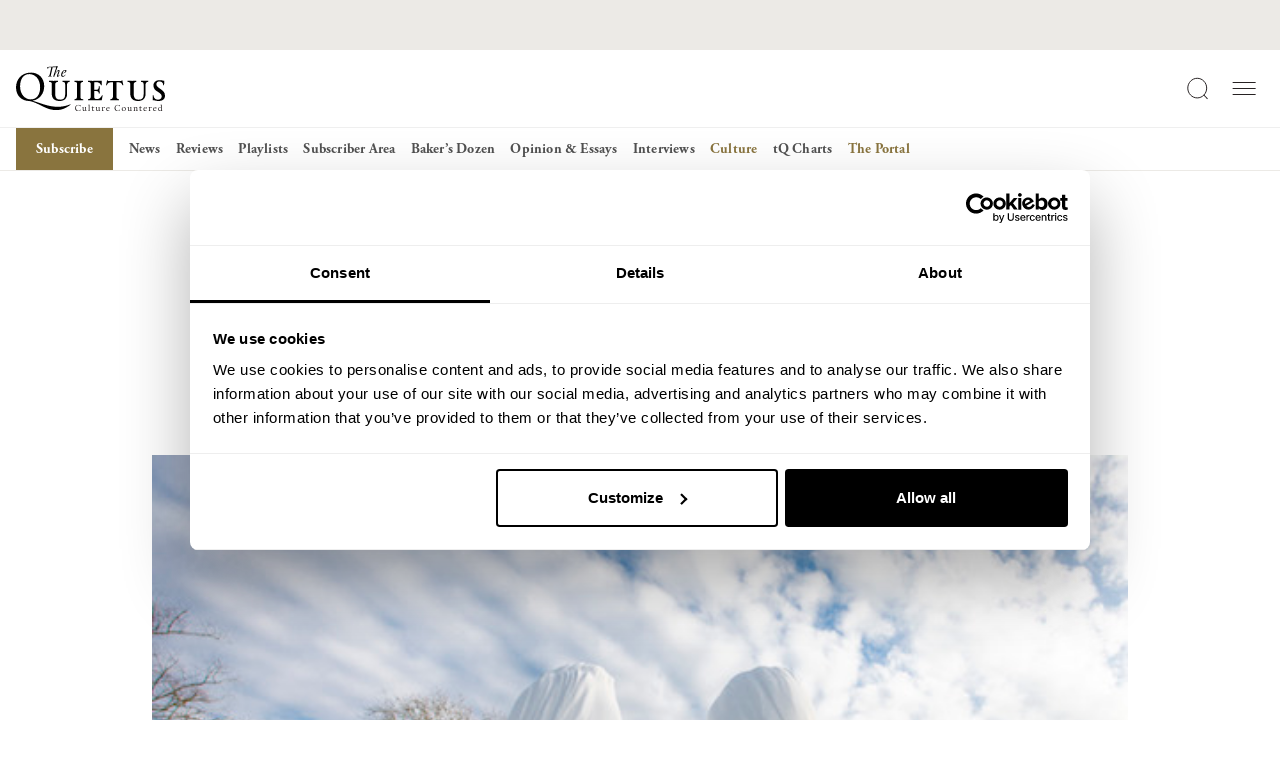

--- FILE ---
content_type: text/html; charset=UTF-8
request_url: https://thequietus.com/culture/art/11-fountains-leeuwarden-friesland-european-capital-of-culture/
body_size: 119943
content:
<!DOCTYPE html>
<html lang="en-GB">
<head>
<!-- iOS Cookiebot fallback script -->
	<script>((d,s,c)=>{
if(!/^((?!chrome|android).)*safari/i.test(navigator.userAgent))return;
const e=d.createElement(s),r=d.getElementsByTagName(s)[0];e.id="Cookiebot";
e.type="text/javascript";e.src="https://consent.cookiebot.com/uc.js";e.dataset.
cbid=c;e.async=true;r.parentNode.insertBefore(e,r);})(document, "script", 
"932c4102-f032-4341-b650-1da2c5e2c842")</script>
	<script data-cookieconsent="ignore">
		window['gtag_enable_tcf_support'] = true;
	</script>
	<!-- Google Tag Manager -->
	<script data-cookieconsent="ignore">(function(w,d,s,l,i){w[l]=w[l]||[];w[l].push({'gtm.start':
	new Date().getTime(),event:'gtm.js'});var f=d.getElementsByTagName(s)[0],
	j=d.createElement(s),dl=l!='dataLayer'?'&l='+l:'';j.async=true;j.src=
	'https://www.googletagmanager.com/gtm.js?id='+i+dl;f.parentNode.insertBefore(j,f);
	})(window,document,'script','dataLayer','GTM-5V462VHD');</script>
	<!-- End Google Tag Manager -->

	<!-- Google tag (gtag.js) -->
	<script data-cookieconsent="ignore" async src="https://www.googletagmanager.com/gtag/js?id=G-8LMNCBHKLK"></script>
	<script data-cookieconsent="ignore">
	  window.dataLayer = window.dataLayer || [];
	  function gtag(){dataLayer.push(arguments);}
	  gtag('js', new Date());
	  gtag('config', 'G-8LMNCBHKLK');
	</script>
	<script type="text/plain" data-cookieconsent="marketing">
	  !function(f,b,e,v,n,t,s)
	  {if(f.fbq)return;n=f.fbq=function(){n.callMethod?
	  n.callMethod.apply(n,arguments):n.queue.push(arguments)};
	  if(!f._fbq)f._fbq=n;n.push=n;n.loaded=!0;n.version='2.0';
	  n.queue=[];t=b.createElement(e);t.async=!0;
	  t.src=v;s=b.getElementsByTagName(e)[0];
	  s.parentNode.insertBefore(t,s)}(window, document,'script',
	  'https://connect.facebook.net/en_US/fbevents.js');
	  fbq('init', '915192336834721');
	  fbq('track', 'PageView');
	  fbq('track', 'ViewContent');	</script>
	<noscript type="text/plain" data-cookieconsent="marketing">
	  <img height="1" width="1" style="display:none"
		   src="https://www.facebook.com/tr?id=915192336834721&ev=PageView&noscript=1"/>
	</noscript>

	<meta charset="UTF-8">
	<meta name="viewport" content="width=device-width, initial-scale=1, shrink-to-fit=no">
	<link rel="profile" href="http://gmpg.org/xfn/11">
	
	<link rel="stylesheet" data-origin-href="https://use.typekit.net/krl4skk.css" data-href="https://thequietus.com/app/cache/flying-press/krl4skk.css">
	<link rel="apple-touch-icon" sizes="180x180" href="https://thequietus.com/app/themes/thequietus-v1/assets/images/apple-touch-icon.png">
	<script type="text/javascript" data-cookieconsent="ignore">
	window.dataLayer = window.dataLayer || [];

	function gtag() {
		dataLayer.push(arguments);
	}

	gtag("consent", "default", {
		ad_personalization: "denied",
		ad_storage: "denied",
		ad_user_data: "denied",
		analytics_storage: "denied",
		functionality_storage: "denied",
		personalization_storage: "denied",
		security_storage: "granted",
		wait_for_update: 500,
	});
	gtag("set", "ads_data_redaction", true);
	</script>
<script type="text/javascript" data-cookieconsent="ignore">
		(function (w, d, s, l, i) {
		w[l] = w[l] || [];
		w[l].push({'gtm.start': new Date().getTime(), event: 'gtm.js'});
		var f = d.getElementsByTagName(s)[0], j = d.createElement(s), dl = l !== 'dataLayer' ? '&l=' + l : '';
		j.async = true;
		j.src = 'https://www.googletagmanager.com/gtm.js?id=' + i + dl;
		f.parentNode.insertBefore(j, f);
	})(
		window,
		document,
		'script',
		'dataLayer',
		'GTM-5V462VHD'
	);
</script>
<script type="text/javascript"
		id="Cookiebot"
		src="https://consent.cookiebot.com/uc.js"
		data-implementation="wp"
		data-cbid="932c4102-f032-4341-b650-1da2c5e2c842"
							data-blockingmode="auto"
	></script>
<meta name='robots' content='index, follow, max-image-preview:large, max-snippet:-1, max-video-preview:-1' />
	<style>img:is([sizes="auto" i], [sizes^="auto," i]) { contain-intrinsic-size: 3000px 1500px }</style>
	
	<!-- This site is optimized with the Yoast SEO plugin v26.4 - https://yoast.com/wordpress/plugins/seo/ -->
	<title>Wet Ware: 11 Fountains In Leeuwarden-Friesland, Capital Of Culture | The Quietus</title>
<style>.flying-press-lazy-bg{background-image:none!important;}</style>
<link rel='preload' href='https://thequietus.com/app/themes/thequietus-v1/assets/images/logo-icon.svg' as='image' imagesrcset='' imagesizes=''/>
<link rel='preload' href='https://thequietus.com/app/themes/thequietus-v1/assets/images/logo-type.svg' as='image' imagesrcset='' imagesizes=''/>
<link rel='preload' href='https://thequietus.com/app/uploads/2024/03/11Fountains_-_Leeuwarden___IMAZZO__Leeuwarden-Friesland_2018-5_1527428042.jpg' as='image' imagesrcset='https://thequietus.com/app/uploads/2024/03/11Fountains_-_Leeuwarden___IMAZZO__Leeuwarden-Friesland_2018-5_1527428042.jpg 550w, https://thequietus.com/app/uploads/2024/03/11Fountains_-_Leeuwarden___IMAZZO__Leeuwarden-Friesland_2018-5_1527428042-300x200.jpg 300w, https://thequietus.com/app/uploads/2024/03/11Fountains_-_Leeuwarden___IMAZZO__Leeuwarden-Friesland_2018-5_1527428042-390x260.jpg 390w, https://thequietus.com/app/uploads/2024/03/11Fountains_-_Leeuwarden___IMAZZO__Leeuwarden-Friesland_2018-5_1527428042-220x147.jpg 220w' imagesizes='(max-width: 550px) 100vw, 550px'/>
<link rel='preload' href='https://use.typekit.net/af/af619f/00000000000000003b9b00c5/27/l?primer=7cdcb44be4a7db8877ffa5c0007b8dd865b3bbc383831fe2ea177f62257a9191&fvd=n7&v=3' as='font' type='font/woff2' fetchpriority='high' crossorigin='anonymous'><link rel='preload' href='https://use.typekit.net/af/5cace6/00000000000000003b9b00c2/27/l?primer=7cdcb44be4a7db8877ffa5c0007b8dd865b3bbc383831fe2ea177f62257a9191&fvd=i4&v=3' as='font' type='font/woff2' fetchpriority='high' crossorigin='anonymous'><link rel='preload' href='https://thequietus.com/app/themes/thequietus-v1/assets/fonts/calendas_plus_bold-webfont.woff2' as='font' type='font/woff2' fetchpriority='high' crossorigin='anonymous'><link rel='preload' href='https://use.typekit.net/af/2011b6/00000000000000003b9b00c1/27/l?primer=7cdcb44be4a7db8877ffa5c0007b8dd865b3bbc383831fe2ea177f62257a9191&fvd=n4&v=3' as='font' type='font/woff2' fetchpriority='high' crossorigin='anonymous'><link rel='preload' href='https://thequietus.com/app/themes/thequietus-v1/assets/fonts/calendas_plus_italic-webfont.woff2' as='font' type='font/woff2' fetchpriority='high' crossorigin='anonymous'><link rel='preload' href='https://thequietus.com/app/themes/thequietus-v1/assets/fonts/calendas_plus-webfont.woff2' as='font' type='font/woff2' fetchpriority='high' crossorigin='anonymous'><link rel='preload' href='https://use.typekit.net/af/af619f/00000000000000003b9b00c5/27/d?primer=7cdcb44be4a7db8877ffa5c0007b8dd865b3bbc383831fe2ea177f62257a9191&fvd=n7&v=3' as='font' type='font/woff2' fetchpriority='high' crossorigin='anonymous'><link rel='preload' href='https://use.typekit.net/af/5cace6/00000000000000003b9b00c2/27/d?primer=7cdcb44be4a7db8877ffa5c0007b8dd865b3bbc383831fe2ea177f62257a9191&fvd=i4&v=3' as='font' type='font/woff2' fetchpriority='high' crossorigin='anonymous'><link rel='preload' href='https://use.typekit.net/af/2011b6/00000000000000003b9b00c1/27/d?primer=7cdcb44be4a7db8877ffa5c0007b8dd865b3bbc383831fe2ea177f62257a9191&fvd=n4&v=3' as='font' type='font/woff2' fetchpriority='high' crossorigin='anonymous'><link rel='preload' href='https://thequietus.com/app/themes/thequietus-v1/assets/fonts/calendas_plus_bold-webfont.woff' as='font' type='font/woff' fetchpriority='high' crossorigin='anonymous'><link rel='preload' href='https://thequietus.com/app/themes/thequietus-v1/assets/fonts/calendas_plus_italic-webfont.woff' as='font' type='font/woff' fetchpriority='high' crossorigin='anonymous'><link rel='preload' href='https://thequietus.com/app/themes/thequietus-v1/assets/fonts/calendas_plus-webfont.woff' as='font' type='font/woff' fetchpriority='high' crossorigin='anonymous'><link rel='preload' href='https://use.typekit.net/af/af619f/00000000000000003b9b00c5/27/a?primer=7cdcb44be4a7db8877ffa5c0007b8dd865b3bbc383831fe2ea177f62257a9191&fvd=n7&v=3' as='font' type='font/woff2' fetchpriority='high' crossorigin='anonymous'><link rel='preload' href='https://use.typekit.net/af/5cace6/00000000000000003b9b00c2/27/a?primer=7cdcb44be4a7db8877ffa5c0007b8dd865b3bbc383831fe2ea177f62257a9191&fvd=i4&v=3' as='font' type='font/woff2' fetchpriority='high' crossorigin='anonymous'><link rel='preload' href='https://use.typekit.net/af/2011b6/00000000000000003b9b00c1/27/a?primer=7cdcb44be4a7db8877ffa5c0007b8dd865b3bbc383831fe2ea177f62257a9191&fvd=n4&v=3' as='font' type='font/woff2' fetchpriority='high' crossorigin='anonymous'>
<style id="flying-press-css">@import "https://p.typekit.net/p.css?s=1&k=krl4skk&ht=tk&f=6768.6769.6770.6771.6772.6773&a=716302&app=typekit&e=css";@font-face{font-family:adobe-garamond-pro;src:url(https://use.typekit.net/af/af619f/00000000000000003b9b00c5/27/l?primer=7cdcb44be4a7db8877ffa5c0007b8dd865b3bbc383831fe2ea177f62257a9191&fvd=n7&v=3)format("woff2"),url(https://use.typekit.net/af/af619f/00000000000000003b9b00c5/27/d?primer=7cdcb44be4a7db8877ffa5c0007b8dd865b3bbc383831fe2ea177f62257a9191&fvd=n7&v=3)format("woff"),url(https://use.typekit.net/af/af619f/00000000000000003b9b00c5/27/a?primer=7cdcb44be4a7db8877ffa5c0007b8dd865b3bbc383831fe2ea177f62257a9191&fvd=n7&v=3)format("opentype");font-display:auto;font-style:normal;font-weight:700;font-stretch:100%}@font-face{font-family:adobe-garamond-pro;src:url(https://use.typekit.net/af/6c275f/00000000000000003b9b00c6/27/l?primer=7cdcb44be4a7db8877ffa5c0007b8dd865b3bbc383831fe2ea177f62257a9191&fvd=i7&v=3)format("woff2"),url(https://use.typekit.net/af/6c275f/00000000000000003b9b00c6/27/d?primer=7cdcb44be4a7db8877ffa5c0007b8dd865b3bbc383831fe2ea177f62257a9191&fvd=i7&v=3)format("woff"),url(https://use.typekit.net/af/6c275f/00000000000000003b9b00c6/27/a?primer=7cdcb44be4a7db8877ffa5c0007b8dd865b3bbc383831fe2ea177f62257a9191&fvd=i7&v=3)format("opentype");font-display:auto;font-style:italic;font-weight:700;font-stretch:100%}@font-face{font-family:adobe-garamond-pro;src:url(https://use.typekit.net/af/5cace6/00000000000000003b9b00c2/27/l?primer=7cdcb44be4a7db8877ffa5c0007b8dd865b3bbc383831fe2ea177f62257a9191&fvd=i4&v=3)format("woff2"),url(https://use.typekit.net/af/5cace6/00000000000000003b9b00c2/27/d?primer=7cdcb44be4a7db8877ffa5c0007b8dd865b3bbc383831fe2ea177f62257a9191&fvd=i4&v=3)format("woff"),url(https://use.typekit.net/af/5cace6/00000000000000003b9b00c2/27/a?primer=7cdcb44be4a7db8877ffa5c0007b8dd865b3bbc383831fe2ea177f62257a9191&fvd=i4&v=3)format("opentype");font-display:auto;font-style:italic;font-weight:400;font-stretch:100%}@font-face{font-family:adobe-garamond-pro;src:url(https://use.typekit.net/af/2011b6/00000000000000003b9b00c1/27/l?primer=7cdcb44be4a7db8877ffa5c0007b8dd865b3bbc383831fe2ea177f62257a9191&fvd=n4&v=3)format("woff2"),url(https://use.typekit.net/af/2011b6/00000000000000003b9b00c1/27/d?primer=7cdcb44be4a7db8877ffa5c0007b8dd865b3bbc383831fe2ea177f62257a9191&fvd=n4&v=3)format("woff"),url(https://use.typekit.net/af/2011b6/00000000000000003b9b00c1/27/a?primer=7cdcb44be4a7db8877ffa5c0007b8dd865b3bbc383831fe2ea177f62257a9191&fvd=n4&v=3)format("opentype");font-display:auto;font-style:normal;font-weight:400;font-stretch:100%}@font-face{font-family:adobe-garamond-pro;src:url(https://use.typekit.net/af/fb3638/00000000000000003b9b00c3/27/l?primer=7cdcb44be4a7db8877ffa5c0007b8dd865b3bbc383831fe2ea177f62257a9191&fvd=n6&v=3)format("woff2"),url(https://use.typekit.net/af/fb3638/00000000000000003b9b00c3/27/d?primer=7cdcb44be4a7db8877ffa5c0007b8dd865b3bbc383831fe2ea177f62257a9191&fvd=n6&v=3)format("woff"),url(https://use.typekit.net/af/fb3638/00000000000000003b9b00c3/27/a?primer=7cdcb44be4a7db8877ffa5c0007b8dd865b3bbc383831fe2ea177f62257a9191&fvd=n6&v=3)format("opentype");font-display:auto;font-style:normal;font-weight:600;font-stretch:100%}@font-face{font-family:adobe-garamond-pro;src:url(https://use.typekit.net/af/d68363/00000000000000003b9b00c4/27/l?primer=7cdcb44be4a7db8877ffa5c0007b8dd865b3bbc383831fe2ea177f62257a9191&fvd=i6&v=3)format("woff2"),url(https://use.typekit.net/af/d68363/00000000000000003b9b00c4/27/d?primer=7cdcb44be4a7db8877ffa5c0007b8dd865b3bbc383831fe2ea177f62257a9191&fvd=i6&v=3)format("woff"),url(https://use.typekit.net/af/d68363/00000000000000003b9b00c4/27/a?primer=7cdcb44be4a7db8877ffa5c0007b8dd865b3bbc383831fe2ea177f62257a9191&fvd=i6&v=3)format("opentype");font-display:auto;font-style:italic;font-weight:600;font-stretch:100%}:where(.wp-block-button__link){box-shadow:none;border-radius:9999px;padding:calc(.667em + 2px) calc(1.333em + 2px);text-decoration:none}:root :where(.wp-block-button .wp-block-button__link.is-style-outline),:root :where(.wp-block-button.is-style-outline>.wp-block-button__link){border:2px solid;padding:.667em 1.333em}:root :where(.wp-block-button .wp-block-button__link.is-style-outline:not(.has-text-color)),:root :where(.wp-block-button.is-style-outline>.wp-block-button__link:not(.has-text-color)){color:currentColor}:root :where(.wp-block-button .wp-block-button__link.is-style-outline:not(.has-background)),:root :where(.wp-block-button.is-style-outline>.wp-block-button__link:not(.has-background)){background-color:initial;background-image:none}:where(.wp-block-calendar table:not(.has-background) th){background:#ddd}:where(.wp-block-columns){margin-bottom:1.75em}:where(.wp-block-columns.has-background){padding:1.25em 2.375em}:where(.wp-block-post-comments input[type=submit]){border:none}:where(.wp-block-cover-image:not(.has-text-color)),:where(.wp-block-cover:not(.has-text-color)){color:#fff}:where(.wp-block-cover-image.is-light:not(.has-text-color)),:where(.wp-block-cover.is-light:not(.has-text-color)){color:#000}:root :where(.wp-block-cover h1:not(.has-text-color)),:root :where(.wp-block-cover h2:not(.has-text-color)),:root :where(.wp-block-cover h3:not(.has-text-color)),:root :where(.wp-block-cover h4:not(.has-text-color)),:root :where(.wp-block-cover h5:not(.has-text-color)),:root :where(.wp-block-cover h6:not(.has-text-color)),:root :where(.wp-block-cover p:not(.has-text-color)){color:inherit}:where(.wp-block-file){margin-bottom:1.5em}:where(.wp-block-file__button){border-radius:2em;padding:.5em 1em;display:inline-block}:where(.wp-block-file__button):is(a):active,:where(.wp-block-file__button):is(a):focus,:where(.wp-block-file__button):is(a):hover,:where(.wp-block-file__button):is(a):visited{box-shadow:none;color:#fff;opacity:.85;text-decoration:none}:where(.wp-block-group.wp-block-group-is-layout-constrained){position:relative}.wp-block-image>a,.wp-block-image>figure>a{display:inline-block}.wp-block-image img{box-sizing:border-box;vertical-align:bottom;max-width:100%;height:auto}.wp-block-image[style*=border-radius] img,.wp-block-image[style*=border-radius]>a{border-radius:inherit}.wp-block-image :where(figcaption){margin-top:.5em;margin-bottom:1em}:root :where(.wp-block-image.is-style-rounded img,.wp-block-image .is-style-rounded img){border-radius:9999px}.wp-block-image figure{margin:0}@keyframes show-content-image{0%{visibility:hidden}99%{visibility:hidden}}@keyframes turn-on-visibility{0%{opacity:0}}@keyframes turn-off-visibility{0%{opacity:1;visibility:visible}99%{opacity:0;visibility:visible}}@keyframes lightbox-zoom-in{0%{transform:translate(calc((-100vw + var(--wp--lightbox-scrollbar-width))/2 + var(--wp--lightbox-initial-left-position)),calc(-50vh + var(--wp--lightbox-initial-top-position)))scale(var(--wp--lightbox-scale))}}@keyframes lightbox-zoom-out{0%{visibility:visible;transform:translate(-50%,-50%)scale(1)}99%{visibility:visible}}:where(.wp-block-latest-comments:not([style*=line-height] .wp-block-latest-comments__comment)){line-height:1.1}:where(.wp-block-latest-comments:not([style*=line-height] .wp-block-latest-comments__comment-excerpt p)){line-height:1.8}:root :where(.wp-block-latest-posts.is-grid){padding:0}:root :where(.wp-block-latest-posts.wp-block-latest-posts__list){padding-left:0}ol,ul{box-sizing:border-box}:root :where(.wp-block-list.has-background){padding:1.25em 2.375em}:where(.wp-block-navigation.has-background .wp-block-navigation-item a:not(.wp-element-button)),:where(.wp-block-navigation.has-background .wp-block-navigation-submenu a:not(.wp-element-button)),:where(.wp-block-navigation .wp-block-navigation__submenu-container .wp-block-navigation-item a:not(.wp-element-button)),:where(.wp-block-navigation .wp-block-navigation__submenu-container .wp-block-navigation-submenu a:not(.wp-element-button)),:where(.wp-block-navigation .wp-block-navigation__submenu-container .wp-block-navigation-submenu button.wp-block-navigation-item__content),:where(.wp-block-navigation .wp-block-navigation__submenu-container .wp-block-pages-list__item button.wp-block-navigation-item__content){padding:.5em 1em}@keyframes overlay-menu__fade-in-animation{0%{opacity:0;transform:translateY(.5em)}}:root :where(p.has-background){padding:1.25em 2.375em}:where(p.has-text-color:not(.has-link-color)) a{color:inherit}:where(.wp-block-post-comments-form) input:not([type=submit]),:where(.wp-block-post-comments-form) textarea{border:1px solid #949494;font-family:inherit;font-size:1em}:where(.wp-block-post-comments-form) input:where(:not([type=submit]):not([type=checkbox])),:where(.wp-block-post-comments-form) textarea{padding:calc(.667em + 2px)}:where(.wp-block-post-excerpt){box-sizing:border-box;margin-bottom:var(--wp--style--block-gap);margin-top:var(--wp--style--block-gap)}:where(.wp-block-preformatted.has-background){padding:1.25em 2.375em}:where(.wp-block-search__button){border:1px solid #ccc;padding:6px 10px}:where(.wp-block-search__input){font-family:inherit;font-size:inherit;font-style:inherit;font-weight:inherit;letter-spacing:inherit;line-height:inherit;text-transform:inherit}:where(.wp-block-search__button-inside .wp-block-search__inside-wrapper){box-sizing:border-box;border:1px solid #949494;padding:4px}:where(.wp-block-search__button-inside .wp-block-search__inside-wrapper) :where(.wp-block-search__button){padding:4px 8px}:root :where(.wp-block-separator.is-style-dots){text-align:center;height:auto;line-height:1}:root :where(.wp-block-separator.is-style-dots):before{color:currentColor;content:"···";letter-spacing:2em;padding-left:2em;font-family:serif;font-size:1.5em}:root :where(.wp-block-site-logo.is-style-rounded){border-radius:9999px}:root :where(.wp-block-social-links .wp-social-link a){padding:.25em}:root :where(.wp-block-social-links.is-style-logos-only .wp-social-link a){padding:0}:root :where(.wp-block-social-links.is-style-pill-shape .wp-social-link a){padding-left:.666667em;padding-right:.666667em}:root :where(.wp-block-tag-cloud.is-style-outline){flex-wrap:wrap;gap:1ch;display:flex}:root :where(.wp-block-tag-cloud.is-style-outline a){border:1px solid;margin-right:0;padding:1ch 2ch;font-size:unset!important;text-decoration:none!important}:root :where(.wp-block-table-of-contents){box-sizing:border-box}:where(.wp-block-term-description){box-sizing:border-box;margin-bottom:var(--wp--style--block-gap);margin-top:var(--wp--style--block-gap)}:where(pre.wp-block-verse){font-family:inherit}.editor-styles-wrapper,.entry-content{counter-reset:footnotes}:root{--wp--preset--font-size--normal:16px;--wp--preset--font-size--huge:42px}.screen-reader-text{clip-path:inset(50%);border:0;width:1px;height:1px;margin:-1px;padding:0;position:absolute;overflow:hidden;word-wrap:normal!important}.screen-reader-text:focus{clip-path:none;color:#444;z-index:100000;background-color:#ddd;width:auto;height:auto;padding:15px 23px 14px;font-size:1em;line-height:normal;text-decoration:none;display:block;top:5px;left:5px}html :where(.has-border-color){border-style:solid}html :where([style*=border-top-color]){border-top-style:solid}html :where([style*=border-right-color]){border-right-style:solid}html :where([style*=border-bottom-color]){border-bottom-style:solid}html :where([style*=border-left-color]){border-left-style:solid}html :where([style*=border-width]){border-style:solid}html :where([style*=border-top-width]){border-top-style:solid}html :where([style*=border-right-width]){border-right-style:solid}html :where([style*=border-bottom-width]){border-bottom-style:solid}html :where([style*=border-left-width]){border-left-style:solid}html :where(img[class*=wp-image-]){max-width:100%;height:auto}:where(figure){margin:0 0 1em}html :where(.is-position-sticky){--wp-admin--admin-bar--position-offset:var(--wp-admin--admin-bar--height,0px)}@media screen and (width<=600px){html :where(.is-position-sticky){--wp-admin--admin-bar--position-offset:0px}}:root{--tq-black:#121111;--tq-dark-grey:#272223;--tq-mid-grey:#515151;--tq-mid-light-grey:#c7c7c7;--tq-light-grey:#eceae6;--tq-gold:#89743e;--tq-font-garamond:"adobe-garamond-pro",serif;--tq-font-calendas-regular:"calendas_plusregular","adobe-garamond-pro",Baskerville,Baskerville Old Face,Hoefler Text,Times New Roman,serif;--tq-font-calendas-italic:"calendas_plusitalic","adobe-garamond-pro",Baskerville,Baskerville Old Face,Hoefler Text,Times New Roman,serif;--tq-font-calendas-bold:"calendas_plusbold","adobe-garamond-pro",Baskerville,Baskerville Old Face,Hoefler Text,Times New Roman,serif}:root,[data-bs-theme=light]{--bs-blue:#0d6efd;--bs-indigo:#6610f2;--bs-purple:#6f42c1;--bs-pink:#d63384;--bs-red:#dc3545;--bs-orange:#fd7e14;--bs-yellow:#ffc107;--bs-green:#198754;--bs-teal:#20c997;--bs-cyan:#0dcaf0;--bs-black:#000;--bs-white:#fff;--bs-gray:#6c757d;--bs-gray-dark:#343a40;--bs-gray-100:#f8f9fa;--bs-gray-200:#e9ecef;--bs-gray-300:#dee2e6;--bs-gray-400:#ced4da;--bs-gray-500:#adb5bd;--bs-gray-600:#6c757d;--bs-gray-700:#495057;--bs-gray-800:#343a40;--bs-gray-900:#212529;--bs-primary:#0d6efd;--bs-secondary:#6c757d;--bs-success:#198754;--bs-info:#0dcaf0;--bs-warning:#ffc107;--bs-danger:#dc3545;--bs-light:#f8f9fa;--bs-dark:#212529;--bs-primary-rgb:13,110,253;--bs-secondary-rgb:108,117,125;--bs-success-rgb:25,135,84;--bs-info-rgb:13,202,240;--bs-warning-rgb:255,193,7;--bs-danger-rgb:220,53,69;--bs-light-rgb:248,249,250;--bs-dark-rgb:33,37,41;--bs-primary-text-emphasis:#052c65;--bs-secondary-text-emphasis:#2b2f32;--bs-success-text-emphasis:#0a3622;--bs-info-text-emphasis:#055160;--bs-warning-text-emphasis:#664d03;--bs-danger-text-emphasis:#58151c;--bs-light-text-emphasis:#495057;--bs-dark-text-emphasis:#495057;--bs-primary-bg-subtle:#cfe2ff;--bs-secondary-bg-subtle:#e2e3e5;--bs-success-bg-subtle:#d1e7dd;--bs-info-bg-subtle:#cff4fc;--bs-warning-bg-subtle:#fff3cd;--bs-danger-bg-subtle:#f8d7da;--bs-light-bg-subtle:#fcfcfd;--bs-dark-bg-subtle:#ced4da;--bs-primary-border-subtle:#9ec5fe;--bs-secondary-border-subtle:#c4c8cb;--bs-success-border-subtle:#a3cfbb;--bs-info-border-subtle:#9eeaf9;--bs-warning-border-subtle:#ffe69c;--bs-danger-border-subtle:#f1aeb5;--bs-light-border-subtle:#e9ecef;--bs-dark-border-subtle:#adb5bd;--bs-white-rgb:255,255,255;--bs-black-rgb:0,0,0;--bs-font-sans-serif:system-ui,-apple-system,"Segoe UI",Roboto,"Helvetica Neue","Noto Sans","Liberation Sans",Arial,sans-serif,"Apple Color Emoji","Segoe UI Emoji","Segoe UI Symbol","Noto Color Emoji";--bs-font-monospace:SFMono-Regular,Menlo,Monaco,Consolas,"Liberation Mono","Courier New",monospace;--bs-gradient:linear-gradient(180deg,#ffffff26,#fff0);--bs-body-font-family:var(--bs-font-sans-serif);--bs-body-font-size:1rem;--bs-body-font-weight:400;--bs-body-line-height:1.5;--bs-body-color:#212529;--bs-body-color-rgb:33,37,41;--bs-body-bg:#fff;--bs-body-bg-rgb:255,255,255;--bs-emphasis-color:#000;--bs-emphasis-color-rgb:0,0,0;--bs-secondary-color:#212529bf;--bs-secondary-color-rgb:33,37,41;--bs-secondary-bg:#e9ecef;--bs-secondary-bg-rgb:233,236,239;--bs-tertiary-color:#21252980;--bs-tertiary-color-rgb:33,37,41;--bs-tertiary-bg:#f8f9fa;--bs-tertiary-bg-rgb:248,249,250;--bs-heading-color:inherit;--bs-link-color:#0d6efd;--bs-link-color-rgb:13,110,253;--bs-link-decoration:underline;--bs-link-hover-color:#0a58ca;--bs-link-hover-color-rgb:10,88,202;--bs-code-color:#d63384;--bs-highlight-color:#212529;--bs-highlight-bg:#fff3cd;--bs-border-width:1px;--bs-border-style:solid;--bs-border-color:#dee2e6;--bs-border-color-translucent:#0000002d;--bs-border-radius:.375rem;--bs-border-radius-sm:.25rem;--bs-border-radius-lg:.5rem;--bs-border-radius-xl:1rem;--bs-border-radius-xxl:2rem;--bs-border-radius-2xl:var(--bs-border-radius-xxl);--bs-border-radius-pill:50rem;--bs-box-shadow:0 .5rem 1rem #00000026;--bs-box-shadow-sm:0 .125rem .25rem #00000013;--bs-box-shadow-lg:0 1rem 3rem #0000002d;--bs-box-shadow-inset:inset 0 1px 2px #00000013;--bs-focus-ring-width:.25rem;--bs-focus-ring-opacity:.25;--bs-focus-ring-color:#0d6efd40;--bs-form-valid-color:#198754;--bs-form-valid-border-color:#198754;--bs-form-invalid-color:#dc3545;--bs-form-invalid-border-color:#dc3545}*,:before,:after{box-sizing:border-box}@media (prefers-reduced-motion:no-preference){:root{scroll-behavior:smooth}}body{font-family:var(--bs-body-font-family);font-size:var(--bs-body-font-size);font-weight:var(--bs-body-font-weight);line-height:var(--bs-body-line-height);color:var(--bs-body-color);text-align:var(--bs-body-text-align);background-color:var(--bs-body-bg);-webkit-text-size-adjust:100%;-webkit-tap-highlight-color:#fff0;margin:0}h6,.h6,h5,.h5,h4,.h4,h3,.h3,h2,.h2,h1,.h1{color:var(--bs-heading-color);margin-top:0;margin-bottom:.5rem;font-weight:500;line-height:1.2}h1,.h1{font-size:calc(1.375rem + 1.5vw)}@media (width>=1200px){h1,.h1{font-size:2.5rem}}h2,.h2{font-size:calc(1.325rem + .9vw)}@media (width>=1200px){h2,.h2{font-size:2rem}}h3,.h3{font-size:calc(1.3rem + .6vw)}@media (width>=1200px){h3,.h3{font-size:1.75rem}}p{margin-top:0;margin-bottom:1rem}ol,ul{padding-left:2rem}ol,ul,dl{margin-top:0;margin-bottom:1rem}ol ol,ul ul,ol ul,ul ol{margin-bottom:0}b,strong{font-weight:bolder}a{color:rgba(var(--bs-link-color-rgb),var(--bs-link-opacity,1));text-decoration:underline}a:hover{--bs-link-color-rgb:var(--bs-link-hover-color-rgb)}a:not([href]):not([class]),a:not([href]):not([class]):hover{color:inherit;text-decoration:none}figure{margin:0 0 1rem}img,svg{vertical-align:middle}label{display:inline-block}button{border-radius:0}button:focus:not(:focus-visible){outline:0}input,button,select,optgroup,textarea{font-family:inherit;font-size:inherit;line-height:inherit;margin:0}button,select{text-transform:none}[role=button]{cursor:pointer}button,[type=button],[type=reset],[type=submit]{-webkit-appearance:button}button:not(:disabled),[type=button]:not(:disabled),[type=reset]:not(:disabled),[type=submit]:not(:disabled){cursor:pointer}::-moz-focus-inner{border-style:none;padding:0}::-webkit-datetime-edit-fields-wrapper,::-webkit-datetime-edit-text,::-webkit-datetime-edit-minute,::-webkit-datetime-edit-hour-field,::-webkit-datetime-edit-day-field,::-webkit-datetime-edit-month-field,::-webkit-datetime-edit-year-field{padding:0}::-webkit-inner-spin-button{height:auto}[type=search]{-webkit-appearance:textfield;outline-offset:-2px}::-webkit-search-decoration{-webkit-appearance:none}::-webkit-color-swatch-wrapper{padding:0}::-webkit-file-upload-button{font:inherit;-webkit-appearance:button}::file-selector-button{font:inherit;-webkit-appearance:button}iframe{border:0}.list-unstyled{padding-left:0;list-style:none}.img-fluid{max-width:100%;height:auto}.container,.container-fluid,.container-xxl,.container-xl,.container-lg,.container-md,.container-sm{--bs-gutter-x:24px;--bs-gutter-y:0;width:100%;padding-right:calc(var(--bs-gutter-x)*.5);padding-left:calc(var(--bs-gutter-x)*.5);margin-left:auto;margin-right:auto}:root{--bs-breakpoint-xs:0;--bs-breakpoint-sm:430px;--bs-breakpoint-md:744px;--bs-breakpoint-lg:1024px;--bs-breakpoint-xl:1440px;--bs-breakpoint-xxl:1920px}.row{--bs-gutter-x:24px;--bs-gutter-y:0;margin-top:calc(-1*var(--bs-gutter-y));margin-right:calc(-.5*var(--bs-gutter-x));margin-left:calc(-.5*var(--bs-gutter-x));flex-wrap:wrap;display:flex}.row>*{width:100%;max-width:100%;padding-right:calc(var(--bs-gutter-x)*.5);padding-left:calc(var(--bs-gutter-x)*.5);margin-top:var(--bs-gutter-y);flex-shrink:0}.col{flex:1 0}.col-12{flex:none;width:100%}@media (width>=1024px){.col-lg-3{flex:none;width:25%}.col-lg-6{flex:none;width:50%}}.d-inline-block{display:inline-block!important}.d-block{display:block!important}.d-flex{display:flex!important}.d-inline-flex{display:inline-flex!important}.d-none{display:none!important}.position-relative{position:relative!important}.position-fixed{position:fixed!important}.position-sticky{position:sticky!important}.w-100{width:100%!important}.h-100{height:100%!important}.flex-column{flex-direction:column!important}.flex-grow-1{flex-grow:1!important}.flex-wrap{flex-wrap:wrap!important}.justify-content-end{justify-content:flex-end!important}.justify-content-center{justify-content:center!important}.justify-content-between{justify-content:space-between!important}.align-items-start{align-items:flex-start!important}.align-items-end{align-items:flex-end!important}.align-items-center{align-items:center!important}.m-0{margin:0!important}.p-0{padding:0!important}.text-center{text-align:center!important}@media (width>=744px){.d-md-flex{display:flex!important}.d-md-none{display:none!important}.flex-md-row{flex-direction:row!important}}@media (width>=1024px){.d-lg-block{display:block!important}.d-lg-flex{display:flex!important}.d-lg-inline-flex{display:inline-flex!important}.d-lg-none{display:none!important}.justify-content-lg-end{justify-content:flex-end!important}.text-lg-start{text-align:left!important}}@font-face{font-display:swap;font-family:calendas_plusregular;src:url(https://thequietus.com/app/themes/thequietus-v1/assets/fonts/calendas_plus-webfont.woff2)format("woff2"),url(https://thequietus.com/app/themes/thequietus-v1/assets/fonts/calendas_plus-webfont.woff)format("woff");font-weight:400;font-style:normal}@font-face{font-display:swap;font-family:calendas_plusitalic;src:url(https://thequietus.com/app/themes/thequietus-v1/assets/fonts/calendas_plus_italic-webfont.woff2)format("woff2"),url(https://thequietus.com/app/themes/thequietus-v1/assets/fonts/calendas_plus_italic-webfont.woff)format("woff");font-weight:400;font-style:normal}@font-face{font-display:swap;font-family:calendas_plusbold;src:url(https://thequietus.com/app/themes/thequietus-v1/assets/fonts/calendas_plus_bold-webfont.woff2)format("woff2"),url(https://thequietus.com/app/themes/thequietus-v1/assets/fonts/calendas_plus_bold-webfont.woff)format("woff");font-weight:400;font-style:normal}body{font-family:var(--tq-font-garamond),"Garamond",Baskerville,Baskerville Old Face,Hoefler Text,Times New Roman,serif;color:var(--tq-black);-webkit-font-smoothing:antialiased;background:#fff;font-size:18px;font-style:normal;font-weight:400;line-height:28px}@media (width>=744px){body{font-size:20px;line-height:30px}}@media (width>=1024px){body{font-size:24px;line-height:36px}}a{color:#000;text-underline-offset:2px;text-decoration:underline 1px;transition:all .3s}a:hover{color:#000;text-decoration:none}i,em{font-style:italic}strong,b{font-weight:700}p,ul,ol{margin:0 0 18px}@media (width>=1024px){p,ul,ol{margin:0 0 36px}}h1,.h1,h2,.h2,h3,.h3,h4,.h4,h5,.h5,h6,.h6{font-family:calendas_plusbold,Garamond,Baskerville,Baskerville Old Face,Hoefler Text,Times New Roman,serif;font-weight:400}h1,.h1{margin:0 0 16px;font-size:32px;font-weight:700;line-height:40px}@media (width>=744px){h1,.h1{margin:0 0 30px;font-size:56px;line-height:70px}}.page-title a{transition:none}.container-fluid,.container-sm,.container-md,.container-lg,.container-xl,.container-xxl{max-width:1872px;padding-left:16px;padding-right:16px}@media (width>=430px){.container-fluid,.container-sm,.container-md,.container-lg,.container-xl,.container-xxl{padding-left:24px;padding-right:24px}}@media (width>=1024px){.container-fluid,.container-sm,.container-md,.container-lg,.container-xl,.container-xxl{padding-left:30px;padding-right:30px}}.container-max{max-width:1500px}.btn{align-items:center;padding:12px 20px 11px;font-size:16px;font-weight:700;line-height:normal;display:inline-flex;text-decoration:none!important}@media (width>=744px){.btn{padding:15px 20px 14px;font-size:20px}}.btn-arrow{font-weight:400}.btn-arrow:after{content:"";background-image:url([data-uri]);background-repeat:no-repeat;background-size:contain;width:21px;height:11px;margin:0 0 0 27px;display:inline-block}@media (width>=744px){.btn-arrow:after{width:28px;height:15px}}.btn-gold{background:var(--tq-gold);color:#fff}.btn-gold:hover{color:#fff;background:#b69d57}.btn-gold.btn-arrow{border:1px solid var(--tq-gold);color:var(--tq-gold);background:0 0}.btn-gold.btn-arrow:after{background-image:url([data-uri])}.btn-gold.btn-arrow:hover{background:var(--tq-gold);color:#fff}.btn-gold.btn-arrow:hover:after{background-image:url([data-uri])}.site-header .btn{color:var(--tq-light-grey);height:44px;padding:0 20px;font-size:16px}.site-header{padding:16px 0 0;font-size:16px;line-height:normal}@media (width>=744px){.site-header{background:#fff}}@media (width>=1024px){.site-header{padding:38px 0 0}}@media (width>=1440px){.site-header{padding:33px 0 0;font-size:20px}}.site-header a{color:var(--tq-mid-grey);text-decoration:none}.site-header a:hover{color:var(--tq-mid-grey)}.site-header .menu-the-portal a{color:var(--tq-gold)}.site-header .menu-the-portal a:hover{color:#b69d57}.site-header .site-logo{width:144px;margin:0 auto}@media (width>=1024px){.site-header .site-logo{width:259px}}@media (width>=1440px){.site-header .site-logo{width:300px}}.site-header .header-social{gap:14px;position:absolute;top:21px;left:8px}@media (width>=1440px){.site-header .header-social{top:19px}}.site-header .header-social svg{fill:var(--tq-gold);transition:all .3s}.site-header .header-social a:hover svg{fill:var(--tq-black)}.site-header .site-header--toolbar{font-size:16px;font-weight:700;position:absolute;top:11px;right:8px}@media (width>=1440px){.site-header .site-header--toolbar{top:16px}}.site-header .site-header--toolbar ul{gap:14px}.site-header .site-header--toolbar .btn{border:none;font-weight:700}.site-header .site-header--toolbar .btn:hover{color:#fff}.site-header .site-header--toolbar svg{fill:var(--tq-mid-grey);transition:all .3s}.site-header .site-header--toolbar a:hover svg{fill:var(--tq-black)}.site-header .menu-secondary{border-top:1px solid #efefef;padding:22px 0 0;font-size:16px;font-style:italic;display:none!important}.site-header .menu-secondary div{justify-content:center;display:flex}.site-header .menu-secondary .current-menu-item a,.site-header .menu-secondary a:hover{color:var(--tq-mid-grey);text-decoration:underline}.site-header .menu-secondary label{margin:0 24px 0 0;font-weight:700}.site-header .menu-secondary ul{gap:8px 15px}@media (width>=1440px){.site-header .menu-secondary ul{gap:8px 24px}}.menu-primary{letter-spacing:.2px;border-top:1px solid #efefef;margin-top:27px;padding-top:25px;font-size:0;position:relative}@media (width>=1440px){.menu-primary{margin-top:22px;padding-top:23px}}@media (width>=1024px){.menu-primary:after{content:"";z-index:3;background:#efefef;width:100%;height:1px;display:block;position:absolute}}.menu-primary ul{gap:10px 0;margin:0;padding:0;font-size:14px;font-weight:700}@media (width>=430px){.menu-primary ul{font-size:16px}}@media (width>=1440px){.menu-primary ul{font-size:20px}}.menu-primary ul a{color:var(--tq-mid-grey);padding:0 7px 23px;text-decoration:none;display:block;position:relative}@media (width>=1440px){.menu-primary ul a{padding:0 12px 23px}}.menu-primary ul a:hover{color:var(--tq-gold)}.menu-primary ul a:after{content:"";background:var(--tq-gold);opacity:0;width:calc(100% - 14px);height:2px;transition:all .3s;position:absolute;bottom:0;left:7px}@media (width>=1440px){.menu-primary ul a:after{width:calc(100% - 24px);left:12px}}.menu-primary ul .current-menu-item>a,.menu-primary ul .current-category-ancestor>a,.menu-primary ul .current-post-ancestor>a{color:var(--tq-gold)}.menu-primary ul .current-menu-item>a:after,.menu-primary ul .current-category-ancestor>a:after,.menu-primary ul .current-post-ancestor>a:after{opacity:1}.menu-primary ul li:hover>a:after{background:var(--tq-gold);opacity:1}.menu-primary .menu-item-has-children>a:hover{color:var(--tq-gold)}.menu-primary .menu-item-has-children>a:hover .sub-menu{opacity:1;visibility:visible}.menu-primary .menu-item-has-children:hover>a{color:var(--tq-gold)}.menu-primary .menu-item-has-children:hover .sub-menu{opacity:0;visibility:hidden}.menu-primary .menu-item-has-children:hover>.sub-menu{z-index:2;opacity:1;visibility:visible}.menu-primary .sub-menu{z-index:1;opacity:0;visibility:hidden;background:#fff;flex-wrap:wrap;justify-content:center;align-items:center;gap:17px 24px;width:100%;margin:0;font-size:18px;font-style:italic;font-weight:400;list-style:none;transition:all .2s;display:flex;position:absolute;left:0;padding:24px 0 30px!important}.menu-primary .sub-menu:after{content:"";z-index:-1;background:#fff;width:300%;height:100%;position:absolute;top:0;left:-100%}.menu-primary .sub-menu a{padding:0;color:var(--tq-mid-grey)!important}.menu-primary .sub-menu a:after{display:none}.menu-primary .sub-menu a:hover{color:var(--tq-gold)!important}.menu-primary .search-link{width:40px;height:40px;position:absolute;top:15px;right:-10px}.menu-primary .search-link path,.menu-primary .search-link line{transition:all .3s}.menu-primary .search-link:hover path,.menu-primary .search-link:hover line{stroke:var(--tq-gold)}.menu-primary .menu-news .sub-menu{display:none!important}body.parent-cat--news .menu-primary .menu-news>a,body.parent-cat--quietus-reviews .menu-primary .menu-reviews>a,body.parent-cat--subscriber-area .menu-primary .menu-subscriber-area>a,body.parent-cat--opinion-and-essays .menu-primary .menu-opinion-essays>a,body.parent-cat--interviews .menu-primary .menu-interviews>a,body.parent-cat--culture .menu-primary .menu-culture>a,body.parent-cat--tq-charts .menu-primary .menu-tq-charts>a{color:var(--tq-gold)}body.parent-cat--news .menu-primary .menu-news>a:after,body.parent-cat--quietus-reviews .menu-primary .menu-reviews>a:after,body.parent-cat--subscriber-area .menu-primary .menu-subscriber-area>a:after,body.parent-cat--opinion-and-essays .menu-primary .menu-opinion-essays>a:after,body.parent-cat--interviews .menu-primary .menu-interviews>a:after,body.parent-cat--culture .menu-primary .menu-culture>a:after,body.parent-cat--tq-charts .menu-primary .menu-tq-charts>a:after{opacity:1}body.parent-cat--news .site-header--static .menu-primary .menu-news>.sub-menu,body.page-template.news .site-header--static .menu-primary .menu-news>.sub-menu,body.parent-cat--quietus-reviews .site-header--static .menu-primary .menu-reviews>.sub-menu,body.page-template.reviews .site-header--static .menu-primary .menu-reviews>.sub-menu,body.parent-cat--subscriber-area .site-header--static .menu-primary .menu-subscriber-area>.sub-menu,body.page-template.subscriber-area .site-header--static .menu-primary .menu-subscriber-area>.sub-menu,body.parent-cat--opinion-and-essays .site-header--static .menu-primary .menu-opinion-essays>.sub-menu,body.page-template.opinion-essays .site-header--static .menu-primary .menu-opinion-essays>.sub-menu,body.parent-cat--interviews .site-header--static .menu-primary .menu-interviews>.sub-menu,body.page-template.interviews .site-header--static .menu-primary .menu-interviews>.sub-menu,body.parent-cat--culture .site-header--static .menu-primary .menu-culture>.sub-menu,body.page-template.culture .site-header--static .menu-primary .menu-culture>.sub-menu,body.parent-cat--tq-charts .site-header--static .menu-primary .menu-tq-charts>.sub-menu,body.page-template.charts .site-header--static .menu-primary .menu-tq-charts>.sub-menu{opacity:1;visibility:visible;border-bottom:1px solid #efefef;display:flex!important}@media (width>=1024px){.menu-primary .menu-reviews>.sub-menu,.menu-primary .menu-interviews>.sub-menu{padding:24px 90px 30px!important}}@media (width>=1200px){.menu-primary .menu-reviews>.sub-menu,.menu-primary .menu-interviews>.sub-menu{padding:24px 190px 30px!important}}@media (width>=1360px){.menu-primary .menu-reviews>.sub-menu,.menu-primary .menu-interviews>.sub-menu{padding:24px 275px 30px!important}}@media (width>=1440px){.menu-primary .menu-reviews>.sub-menu,.menu-primary .menu-interviews>.sub-menu{padding:24px 0 30px!important}}body.parent-cat--subscriber-area .site-header--static,body.page-template.subscriber-area .site-header--static,body.parent-cat--opinion-and-essays .site-header--static,body.page-template.opinion-essays .site-header--static,body.parent-cat--culture .site-header--static,body.page-template.culture .site-header--static,body.parent-cat--tq-charts .site-header--static,body.page-template.charts .site-header--static{padding-bottom:79px}body.single-post .menu-secondary .current-menu-parent a{text-decoration:underline}.site-header--fixed.site-header{opacity:0;visibility:hidden;z-index:100;width:100%;position:fixed;top:0;left:0;padding:0!important}.site-header--fixed.site-header .sub-menu:after{box-shadow:0 6px 8px #0000001f}.site-header--fixed.site-header .search-link{position:absolute;right:5px}@media (width>=1440px){.site-header--fixed.site-header .search-link{right:7px}}.site-header--fixed.site-header .site-logo{z-index:1;flex:0 0 58px;width:58px;margin:0 24px 0 0;position:absolute}@media (width<=1439.98px){.site-header--fixed.site-header .site-logo{left:-2px}}@media (width>=1440px){.site-header--fixed.site-header .site-logo{flex:0 0 64px;width:64px}}.site-header--fixed.site-header .menu-primary{border:none;width:100%;margin:0;padding:24px 0 0}.site-header--fixed.site-header .menu-primary ul{margin:0;padding:0 0 0 12px}@media (width>=1440px){.site-header--fixed.site-header .menu-primary ul{padding:0}}.mobile-header{z-index:100;border-bottom:1px solid var(--tq-light-grey);background:#fff;width:100%;top:0;left:0}.mobile-header main{padding:16px 16px 0}@media (width>=430px){.mobile-header main{padding:16px 24px}}.mobile-header .site-logo{width:149px}@media (width>=430px){.mobile-header .site-logo{width:174px}}.mobile-header .site-logo img{width:100%}.mobile-header aside{margin-left:auto}.mobile-header aside button,.mobile-header aside .search-link{background:0 0;border:none;width:40px;height:40px;margin:0 0 0 7px;padding:0}.mobile-header .menu-primary{white-space:nowrap;width:100%;margin:16px 0 0;padding:0 0 0 16px;overflow:auto}@media (width>=430px){.mobile-header .menu-primary{padding:0 0 0 24px}}.mobile-header .menu-primary ul.sub-menu{display:none!important}.mobile-header .menu-primary .btn{height:42px;margin:0 16px 0 0;font-size:14px}@media (width>=430px){.mobile-header .menu-primary .btn{font-size:16px}}.mobile-header .menu-primary ul li{margin:0 12px 0 0;display:inline-block}@media (width>=430px){.mobile-header .menu-primary ul li{margin:0 16px 0 0}}.mobile-header .menu-primary ul a{padding:6px 0}.mobile-header .menu-primary ul a:after{display:none}.mobile-header .menu-primary .menu-the-portal a{color:var(--tq-gold)}.mobile-header--fixed{opacity:0;visibility:hidden;z-index:10;padding-bottom:16px;position:fixed;top:0;left:0}@media (width>=430px){.mobile-header--fixed{padding-bottom:0}}.mobile-menu{z-index:1000;letter-spacing:.2px;color:var(--tq-mid-grey);background:#fff;font-size:18px;font-weight:700;line-height:normal;transition:all .3s;top:0;left:0;overflow:auto;-webkit-transform:translate(-100%);transform:translate(-100%)}.mobile-menu .btn{margin:0 8px 0 0;padding:11px 20px 10px;font-size:18px;font-weight:700}.mobile-menu .account-links{border-bottom:1px solid var(--tq-light-grey);padding:20px 30px}.mobile-menu .account-links p{font-weight:400;line-height:22px}.mobile-menu a{text-decoration:none}.mobile-menu header{z-index:2;border-bottom:1px solid var(--tq-light-grey);background:#fff;top:0}.mobile-menu .nav-menu{background:#fff;margin:0;padding:26px 30px 4px}.mobile-menu .nav-menu a{color:var(--tq-mid-grey)}.mobile-menu ul li{margin:0 0 22px}.mobile-menu ul li.menu-the-portal a{color:var(--tq-gold)}.mobile-menu ul li .sub-menu{margin:0;padding:0 0 0 18px;font-style:italic;font-weight:300;list-style:none;display:none}.mobile-menu ul li .sub-menu li{margin:0;padding:13px 0 0}.mobile-menu ul li .sub-menu li:first-child{padding-top:18px}.mobile-menu ul li .sub-menu li:last-child{padding-bottom:5px}.mobile-menu ul li .sub-menu span{display:none!important}.mobile-menu ul li.menu-item-has-children{position:relative}.mobile-menu ul li.menu-item-has-children span{cursor:pointer;z-index:1;background-image:url([data-uri]);background-repeat:no-repeat;width:24px;height:24px;transition:all .3s;position:absolute;right:0}.mobile-menu .social-links{margin:0;padding:44px 0 30px 30px}.mobile-menu .social-links li{margin:0 14px 0 0}.mobile-menu .social-links a{display:block}.mobile-menu .social-links svg{fill:var(--tq-gold);display:block}.mobile-menu .site-logo{width:149px;margin:15px 0 15px 16px}.mobile-menu button{background:0 0;border:none;width:40px;height:40px;padding:0;position:absolute;top:18px;right:24px}.site-footer{background-image:url(https://thequietus.com/app/themes/thequietus-v1/assets/images/bg/bg-footer.png);background-size:cover;background-color:var(--tq-black);color:var(--tq-light-grey);font-size:16px;line-height:normal;font-family:var(--tq-font-calendas-regular);padding:30px 0 37px}@media (width>=1024px){.site-footer{padding:38px 0 37px}}.site-footer a{color:var(--tq-light-grey);text-decoration:none}.site-footer .site-logo{max-width:223px;margin:0 auto 26px}@media (width>=1024px){.site-footer .site-logo{max-width:340px;margin:0 auto 72px}}.site-footer .the-date-today{padding:0 0 30px}@media (width>=1024px){.site-footer .the-date-today{padding:37px 0 0}}.site-footer .social-links{gap:14px;padding:0 0 63px}@media (width>=1024px){.site-footer .social-links{padding:36px 0 0}}.site-footer .social-links svg{fill:var(--tq-gold);transition:all .3s}.site-footer .social-links a:hover svg{fill:#b69d57}.site-footer .random-article{font-size:32px;line-height:40px;font-family:var(--tq-font-calendas-italic);color:var(--tq-gold);margin:0 0 85px}@media (width>=430px){.site-footer .random-article{margin:0 0 100px}}@media (width>=1024px){.site-footer .random-article{margin:0 0 122px;line-height:32px}.site-footer .random-article br{display:none}}.site-footer .random-article a{color:var(--tq-gold);text-decoration:none}.site-footer .random-article a:hover{color:#b69d57}.site-footer .nav-menu{font-size:15px;font-family:var(--tq-font-calendas-bold);letter-spacing:.16px;gap:8px;margin:0 0 24px;padding:0 8px}@media (width>=430px){.site-footer .nav-menu{padding:0 24px}}@media (width>=1024px){.site-footer .nav-menu{gap:16px;margin:0 0 20px;padding:0}}.site-footer .nav-menu a:hover{text-decoration:underline}.site-footer .nav-menu .menu-the-portal a{color:var(--tq-gold)}.site-footer .footer-menu{gap:8px;margin:0;font-size:15px}@media (width>=1024px){.site-footer .footer-menu{gap:24px}}.site-footer .footer-menu a{color:#c7c7c7}.site-footer .footer-menu a:hover{color:#fff}.site-footer .site-credit{color:#c7c7c7;margin:30px 0 16px;font-size:15px}@media (width>=1024px){.site-footer .site-credit{margin:30px 0 0}}.site-footer .site-credit span{margin:0 8px 0 0}.site-footer .site-credit svg{fill:#c7c7c7;transition:all .3s}.site-footer .site-credit:hover{color:#fff}.site-footer .site-credit:hover svg{fill:#fff}.site-footer .legal-notice{color:#9d9d9d;padding-top:14px;font-size:12px;line-height:15px}@media (width>=1024px){.site-footer .legal-notice{padding-top:28px}}form{align-items:center;gap:11px;width:100%;max-width:472px;display:flex}form input{border:none;flex-grow:1;padding:9px 15px;font-size:16px}@media (width>=744px){form input{font-size:20px}}form input[type=submit]{background:var(--tq-gold);color:#fff;height:48px;font-family:var(--tq-font-calendas-bold);flex-grow:0;padding:7px 20px 11px;transition:all .3s}@media (width>=1024px){form input[type=submit]{height:54px}}form input::-webkit-input-placeholder{color:#51515180;opacity:1}form input::placeholder{color:#51515180;opacity:1}form input:-ms-placeholder-shown{color:#51515180;opacity:1}form input::placeholder{color:#51515180;opacity:1}form input::-moz-placeholder{color:#51515180}.code-block{margin:0!important}.code-block iframe,.code-block img{max-width:100%!important}.article-wrap .code-block{margin:0 0 24px!important}.ad-unit .img-fluid{width:auto}body:not(.search):not(.page-template-search-page) .ad-container--header{background-color:var(--tq-light-grey);min-height:50px}@media (width>=1024px){body:not(.search):not(.page-template-search-page) .ad-container--header{min-height:90px}}.ad-banner--page label{color:#b6b6b6;letter-spacing:3.6px;margin:0;font-size:8px;font-weight:700}@media (width>=744px){.ad-banner--page label{letter-spacing:6.3px;font-size:14px}}.ad-banner--page section{border-top:1px solid var(--tq-light-grey);border-bottom:1px solid var(--tq-light-grey)}.category-link{color:var(--tq-gold);vertical-align:top;font-size:32px;font-style:italic;font-weight:400;line-height:normal;text-decoration:none;display:inline-block}.category-link:hover{color:var(--tq-gold)}.item{text-decoration:none;position:relative}.item a{text-decoration:none}.content-block h2,.content-block .h2{font-size:24px;line-height:24px;font-family:var(--tq-font-calendas-italic);margin:0 0 30px}@media (width>=430px){.content-block h2,.content-block .h2{font-size:26px}}@media (width>=744px){.content-block h2,.content-block .h2{margin:0 0 40px;font-size:40px;line-height:40px}}.content-block img{width:100%}.item .excerpt,.item .wp-block-thequietus-snippet{color:#515151;-webkit-line-clamp:3;-webkit-box-orient:vertical;font-size:16px;line-height:20px;display:-webkit-box;overflow:hidden}@media (width>=744px){.item .excerpt,.item .wp-block-thequietus-snippet{font-size:20px;line-height:23px}}.item-inline div{flex:0 0 67%;padding:0 16px 0 0}@media (width>=744px){.item-inline div{flex:0 0 69%;padding:0 24px 0 0}}.item-inline .img-wrap{margin-top:26px}@media (width>=744px){.item-inline .img-wrap{margin-top:0}}.item-inline h3,.item-inline .h3{margin:0 0 10px;font-size:18px;line-height:23px}@media (width>=744px){.item-inline h3,.item-inline .h3{font-size:24px;line-height:30px}}.item-inline h2,.item-inline .h2{margin:0 0 10px;font-size:20px;line-height:24px}@media (width>=744px){.item-inline h2,.item-inline .h2{font-size:32px;line-height:36px}}.item-inline .category-link{font-size:16px}@media (width>=744px){.item-inline .category-link{font-size:24px}}.item-inline p{margin:0}.content-block--popular{padding:40px 0}@media (width>=744px){.content-block--popular{padding:60px 0}}.content-block--popular .container-max{max-width:1300px}.content-block--popular h2,.content-block--popular .h2{margin:0 0 30px}@media (width>=744px){.content-block--popular h2,.content-block--popular .h2{margin:0 0 63px}}@media (width>=1024px){.content-block--popular .popular-chart{gap:0 68px}.content-block--popular .popular-chart div:nth-of-type(12){border:none}}.content-block--popular .popular-chart div:nth-of-type(13){border:none}.content-block--popular .popular-chart footer{flex-grow:1}@media (width>=430px){.content-block--popular .popular-chart footer .btn{margin-top:24px}}@media (width>=744px){.content-block--popular .popular-chart footer .btn{margin-top:37px}}.content-block--popular .popular-chart footer img{width:40vw;max-width:210px;margin:0 -15px 0 0}@media (width>=430px){.content-block--popular .popular-chart footer img{margin-left:14px}}@media (width>=744px){.content-block--popular .popular-chart footer img{margin:0 0 0 70px}}@media (width>=1024px){.content-block--popular .popular-chart footer img{width:290px;margin:0 0 0 40px}}.content-block--popular .item{border-bottom:1px solid var(--tq-light-grey);margin:0 0 8px;padding:16px 0}@media (width>=1024px){.content-block--popular .item{flex:0 0 calc(50% - 34px)}}.content-block--popular .item h3,.content-block--popular .item .h3{margin:0 0 6px}@media (width>=744px){.content-block--popular .item h3,.content-block--popular .item .h3{margin:0 0 16px}}.content-block--popular .item-inline div{flex-grow:1;padding:0}.item-number{color:var(--tq-dark-grey);text-align:right;font-size:40px;line-height:12px;font-family:var(--tq-font-calendas-regular);flex:0 0 40px;margin:0 16px 0 0}@media (width>=744px){.item-number{flex:0 0 95px;margin:0 24px 0 0;font-size:64px;line-height:50px}}.join-banner--split{background:var(--tq-light-grey)}.join-banner--split form{max-width:450px}@media (width>=1440px){.join-banner--split form{width:450px}}@media (width>=1024px){.join-banner--split .row .col:first-child{border-right:1px solid var(--tq-mid-light-grey)}}.join-banner--split .row .col:first-child section{border-bottom:1px solid var(--tq-mid-light-grey)}@media (width>=1024px){.join-banner--split .row .col:first-child section{float:right;border:none;margin:0 75px 0 0}}@media (width>=1440px){.join-banner--split .row .col:first-child section{margin:0 150px 0 0}}@media (width>=1024px){.join-banner--split .row .col:last-child section{max-width:610px;padding-left:70px}}.join-banner--split section{padding:30px 0 32px}@media (width>=744px){.join-banner--split section{padding:42px 0 36px}}.join-banner--split h2,.join-banner--split .h2{font-family:var(--tq-font-calendas-regular);margin:0 0 17px;font-size:24px;line-height:24px}@media (width>=744px){.join-banner--split h2,.join-banner--split .h2{font-size:32px;line-height:32px}}.join-banner--split p{margin:0 0 20px;font-size:16px;line-height:20px}@media (width>=1024px){.join-banner--split p{font-size:20px;line-height:25px}}@media (hover:hover){.item:hover .category-link,.item-review:hover .category-link{text-decoration:underline}.item:hover h3,.item:hover .h3,.item-review:hover h3,.item-review:hover .h3{text-underline-offset:3px;text-decoration:underline 2px}.item:hover img,.item-review:hover img{filter:brightness(1.12)}.item img,.item-review img{transition:all .3s}}.page-title{font-weight:400}h2.page-title,.page-title.h2{font-size:20px;line-height:normal;font-family:var(--tq-font-garamond);color:var(--tq-mid-grey);margin:-16px 0 16px;font-style:italic;font-weight:400;display:none}@media (width>=744px){h2.page-title,.page-title.h2{margin:-33px 0 32px;font-size:24px}}.read-later--wrap{max-width:700px;margin-left:auto;margin-right:auto;padding:6px 0 15px;font-size:0}@media (width>=744px){.read-later--wrap{max-width:100%;position:absolute;top:31px;right:12px;padding:0!important}}.read-later--wrap .read-later{border:1px solid var(--tq-light-grey);color:var(--tq-mid-grey);background:#fff url([data-uri]) 20px no-repeat;border-radius:100px;padding:8px 18px 8px 46px;font-size:16px;font-style:italic;line-height:20px;text-decoration:none;display:inline-block}@media (width>=744px){.read-later--wrap .read-later{padding:11px 18px 11px 47px}}.read-later--wrap .read-later:hover{color:var(--tq-dark-grey);text-decoration:none}.article-wrap .page-title a:hover{text-underline-offset:4px;text-decoration-thickness:3px}.article-max-width{max-width:1000px;margin:0 auto}.article-wrap img,.article-wrap iframe,.article-wrap .wp-block-embed{margin:0 0 16px;display:block}@media (width>=744px){.article-wrap img,.article-wrap iframe,.article-wrap .wp-block-embed{margin:0 auto 32px}}.article-wrap img{max-width:100%}.article-wrap iframe,.article-wrap .wp-block-embed{max-width:700px}.article-wrap .lead-image img{max-width:100%}.article-wrap .wp-block-image{text-align:center;margin:0}.article-wrap a{color:var(--tq-gold);text-decoration:none}.article-wrap a:hover{text-underline-offset:2px;text-decoration:underline 1px}.article-wrap .breadcrumbs,.article-wrap .page-title,.article-wrap .lead-text,.article-wrap .article-meta,.article-wrap .aoty-header,.article-wrap .aoty-label,.article-wrap .aoty-links,.article-wrap #aoty-header,.article-wrap #aoty-label,.article-wrap #aoty-links,.article-wrap .entry-content p,.article-wrap .entry-content h1,.article-wrap .entry-content .h1,.article-wrap .entry-content h2,.article-wrap .entry-content .h2,.article-wrap .entry-content h3,.article-wrap .entry-content .h3,.article-wrap .entry-content h4,.article-wrap .entry-content .h4,.article-wrap .entry-content h5,.article-wrap .entry-content .h5,.article-wrap .entry-content h6,.article-wrap .entry-content .h6,.article-wrap .entry-content ul,.article-wrap .entry-content ol,.article-wrap .entry-content .wp-block-pullquote,.article-wrap .entry-content .wp-block-quote{max-width:700px;margin-left:auto;margin-right:auto}.breadcrumbs{color:var(--tq-mid-grey);padding:16px 0;font-size:18px;font-style:italic;line-height:normal}@media (width>=744px){.breadcrumbs{padding:37px 0 33px;font-size:24px}}.breadcrumbs a{color:var(--tq-gold);text-decoration:none}.breadcrumbs .breadcrumb-arrow{background-image:url([data-uri]);background-position:50%;background-repeat:no-repeat;width:8px;height:14px;margin:0 4px 0 15px;display:inline-block}@media (width<=1023px){.lead-text{font-size:20px;line-height:30px}}@media (width<=743px){.lead-text p{margin:0 0 16px}}.lead-text h2,.lead-text .h2{margin:0 0 20px;font-size:28px;font-weight:700;line-height:normal}@media (width>=744px){.lead-text h2,.lead-text .h2{margin:-15px 0 15px;font-size:40px}}figure.lead-image{margin:0}.article-meta{border-bottom:1px solid var(--tq-light-grey);color:#515151;margin-bottom:16px;padding:0 0 16px;font-size:16px;font-style:italic;line-height:normal;position:relative}@media (width>=744px){.article-meta{margin-bottom:28px;padding:0 0 24px;font-size:20px}}.article-meta .mobile-share{background:0 0;border:none;outline:none;margin:0;padding:0;display:none;position:absolute;bottom:20px;right:0}@media (width>=744px){.article-meta .mobile-share{bottom:30px}}.article-meta a{color:var(--tq-gold)}.article-meta .author-link{margin:0 8px 8px 0;font-size:18px;font-style:normal;font-weight:700;display:inline-block}@media (width>=744px){.article-meta .author-link{margin:0 8px 11px 0;font-size:20px}}.article-meta time{margin:7px 0 0;display:block}@media (width>=744px){.article-meta time{margin:0}}.article-meta .article-share{margin:10px 0 0;display:none}@media (width>=744px){.article-meta .article-share{margin:0}}.article-meta .article-share ul{gap:12px}.article-meta .article-share ul svg{fill:var(--tq-gold);transition:all .3s}.article-meta .article-share ul a:hover svg{fill:var(--tq-dark-grey)}.entry-content .first-letter:first-letter{color:var(--tq-gold);float:left;margin:5px 10px 0 0;font-size:60px;line-height:51px}@media (width>=744px){.entry-content .first-letter:first-letter{font-size:65px;line-height:54px}}@media (width>=1024px){.entry-content .first-letter:first-letter{margin:8px 15px 0 0;font-size:80px;line-height:62px}}.related-content--wrap{padding:55px 0 0}.related-content--wrap>div:first-child h2,.related-content--wrap>div:first-child .h2{border:none;padding:0}.related-content--wrap h2,.related-content--wrap .h2{border-top:1px solid var(--tq-light-grey);margin-bottom:35px;padding:40px 0 0}@media (width>=744px){.related-content--wrap h2,.related-content--wrap .h2{margin-bottom:65px;padding:65px 0 0}}.related-content--wrap h2 a,.related-content--wrap .h2 a{color:var(--tq-gold);text-decoration:none}.related-content--wrap h2 a:hover,.related-content--wrap .h2 a:hover{text-decoration:none}.related-content--wrap .content-block{margin:0 0 50px}.more-content-module .item-inline{margin:0 0 30px;padding:0}@media (width>=744px){.more-content-module .item-inline{margin:0 0 5px}.more-content-module .item-inline:after{content:"";background:var(--tq-light-grey);width:1px;height:100%;position:absolute;top:0;right:-12px}}.more-content-module .content-carousel:after{content:"flickity";display:none}.more-content-module .content-carousel--wrap{max-width:1488px;margin-left:auto;margin-right:auto}@media (width>=744px){.more-content-module .content-carousel--wrap{padding:0 24px}}.more-content-module .content-carousel{margin-bottom:50px}@media (width>=744px){.more-content-module .content-carousel{margin-bottom:10px}}.more-content-module .content-carousel .carousel-cell{width:298px;padding:0 0 0 16px}@media (width>=430px){.more-content-module .content-carousel .carousel-cell{width:308px;padding:0 0 0 24px}}@media (width>=744px){.more-content-module .content-carousel .carousel-cell{width:414px;margin-bottom:30px;padding:0 24px 0 0}}.more-content-module .content-carousel .carousel-cell .img-wrap{aspect-ratio:1;width:100%}.more-content-module .content-carousel .carousel-cell .img-wrap img{-o-object-fit:cover;object-fit:cover;width:100%;height:100%}.more-content-module .img-wrap{margin-top:0;margin-bottom:20px}.more-content-module.previously-read-module{padding:0 0 30px}@media (width>=744px){.more-content-module.previously-read-module{padding:0 0 60px}}.more-content-module.previously-read-module h2,.more-content-module.previously-read-module .h2{border-top:1px solid var(--tq-light-grey);padding:32px 0 6px}@media (width>=430px){.more-content-module.previously-read-module .carousel-cell{width:308px}}.more-content-module.previously-read-module .carousel-cell .excerpt{display:none}.article-wrap .entry-content>iframe:not(.code-block iframe){aspect-ratio:16/9;width:100%;height:auto}.type-label span:before{background-image:url([data-uri])}.type-label{pointer-events:none;z-index:1;width:100%;margin:0;font-size:0;display:block;position:absolute;top:0;left:0}.type-label span{color:#fff;background:var(--tq-gold);align-items:center;padding:4px 12px 4px 8px;font-size:12px;font-style:italic;font-weight:400;line-height:1;display:inline-flex}@media (width>=744px){.type-label span{padding:10px 18px 10px 12px;font-size:20px}}.type-label span:before{content:"";background-repeat:no-repeat;background-size:contain;width:22px;height:19px;display:block}@media (width>=744px){.type-label span:before{width:34px;height:26px}}.carousel-cell .type-label span{padding:5px 18px 5px 10px;font-size:16px}.carousel-cell .type-label span:before{width:31px;height:24px}.content-carousel:after{content:"flickity";display:none}html{scroll-behavior:auto!important}body{background:#fff}.site{overflow:hidden}.img-fluid{width:100%}.sub-banner{z-index:100;width:100%;color:var(--tq-black);background:#eceae6;height:70px;padding:20px 0 0;font-size:16px;line-height:24px;display:none;position:fixed;bottom:0;left:0}@media (width>=744px){.sub-banner{padding:0}}.sub-banner img{flex-shrink:0;width:96px;height:auto;display:block;position:absolute;bottom:5px;right:8px}@media (width>=430px){.sub-banner img{right:30px}}@media (width>=744px){.sub-banner img{width:170px;margin:0 35px 0 0;position:static;-webkit-transform:translateY(20px);transform:translateY(20px)}}.sub-banner h3,.sub-banner .h3{margin:0 0 12px;font-size:28px;line-height:normal}@media (width>=744px){.sub-banner h3,.sub-banner .h3{margin:0 0 5px;font-size:32px}}.sub-banner p{max-width:352px;margin:0 0 20px;font-size:14px;line-height:21px}@media (width>=744px){.sub-banner p{max-width:680px;margin:0 0 15px;font-size:18px;line-height:24px}}@media (width>=1024px){.sub-banner p{font-size:20px;line-height:30px}}.sub-banner a{color:#fff}.sub-banner .btn-group{gap:10px;padding:0 0 30px}@media (width>=744px){.sub-banner .btn-group{gap:17px;padding:0}}.sub-banner .container-fluid,.sub-banner .container-sm,.sub-banner .container-md,.sub-banner .container-lg,.sub-banner .container-xl,.sub-banner .container-xxl{max-width:990px}.sub-banner .sub-banner--close{z-index:1;cursor:pointer;position:absolute;top:16px;right:18px;-webkit-transform:rotate(180deg);transform:rotate(180deg)}@media (width>=1024px){.sub-banner .sub-banner--close{top:16px;right:53px}}.sub-banner .sub-banner--collapsed{width:100%;font-family:var(--tq-font-calendas-regular);padding:0 65px 0 24px;font-size:15px;line-height:20px;position:absolute;top:50%;left:0;-webkit-transform:translateY(-50%);transform:translateY(-50%)}@media (width>=744px){.sub-banner .sub-banner--collapsed{text-align:center;padding:0 24px}}.sub-banner .sub-banner--collapsed span a{color:var(--tq-gold)}.sub-banner .sub-banner--collapsed strong{font-family:var(--tq-font-calendas-bold);font-weight:400}@media (width>=1024px){.sub-banner .sub-banner--collapsed{font-size:20px;line-height:30px}}.sub-banner .sub-banner--collapsed .btn{font-family:var(--tq-font-garamond);margin:0 0 0 36px;padding:7px 14px}.sub-banner main{display:none}.sub-banner.sub-banner--active{height:auto}.sub-banner.sub-banner--active main{display:block}.sub-banner.sub-banner--active .sub-banner--collapsed{display:none}.sub-banner.sub-banner--active .sub-banner--close{top:20px;right:16px;-webkit-transform:rotate(0);transform:rotate(0)}@media (width>=1024px){.sub-banner.sub-banner--active .sub-banner--close{top:20px;right:65px}}.modal-bg{background:var(--tq-dark-grey);z-index:1100;opacity:0;visibility:hidden;width:100%;height:100%;transition:all .3s;position:fixed;top:0;left:0}.modal-main{text-align:center;color:var(--tq-dark-grey);z-index:1105;opacity:0;visibility:hidden;background:#eceae6;width:calc(100% - 48px);max-width:1204px;padding:22px 16px 32px;transition:all .3s;position:fixed;top:50%;left:50%;-webkit-transform:translate(-50%,-50%);transform:translate(-50%,-50%)}@media (width>=744px){.modal-main{min-height:408px;padding:30px 30px 36px}}.modal-main .modal-content{display:none}.modal-main .modal-content h2,.modal-main .modal-content .h2{font-family:var(--tq-font-calendas-regular);margin:0 0 16px;font-size:24px;line-height:30px}@media (width>=744px){.modal-main .modal-content h2,.modal-main .modal-content .h2{margin:0 0 20px;font-size:32px}}.modal-main .modal-content p,.modal-main .modal-content label{font-size:16px;line-height:20px}@media (width>=744px){.modal-main .modal-content p,.modal-main .modal-content label{font-size:20px;line-height:25px}}.modal-main .modal-content .ml-block-form{max-width:100%}.modal-main .modal-content .form-inner{max-width:474px;margin:0 auto}.modal-main .modal-content[data-modal=portal] .graphic{width:56px;margin:0 0 10px}@media (width>=744px){.modal-main .modal-content[data-modal=portal] .graphic{width:78px;margin:0 0 30px}}.modal-main .modal-content[data-modal=digest]{padding-top:8px}@media (width>=744px){.modal-main .modal-content[data-modal=digest]{padding-top:38px}}.modal-main .modal-close{cursor:pointer;position:absolute;top:20px;right:20px}@media (width>=744px){.modal-main .modal-close{top:30px;right:30px}}.modal-main .modal-close:hover svg{fill:var(--tq-gold)}.modal-main .modal-close svg{transition:all .3s}.ml-form-successContent{padding:0}.ml-form-successContent p{margin:0}.ml-block-form{width:100%;display:block}.ml-block-form p,.ml-block-form label{font-size:16px;line-height:20px}@media (width>=744px){.ml-block-form p,.ml-block-form label{font-size:20px;line-height:25px}}.ml-block-form .form-inner{gap:11px;display:flex}.ml-block-form input{width:100%}.ml-block-form button{border:none;height:46px;transition:all .3s}@media (width>=744px){.ml-block-form button{height:48px}}@media (width>=1024px){.ml-block-form button{height:54px}}.ml-block-form .ml-form-interestGroupsRowCheckbox label{text-align:left;cursor:pointer;-webkit-user-select:none;-moz-user-select:none;-ms-user-select:none;user-select:none;margin:26px 0 0;padding-left:30px;position:relative}@media (width>=744px){.ml-block-form .ml-form-interestGroupsRowCheckbox label{margin:38px 0 0}}.ml-block-form .ml-form-interestGroupsRowCheckbox label input{opacity:0;cursor:pointer;width:0;height:0;position:absolute}.ml-block-form .ml-form-interestGroupsRowCheckbox label .checkmark{background-color:#fff;width:22px;height:22px;position:absolute;top:0;left:0}.ml-block-form .ml-form-interestGroupsRowCheckbox label input:checked~.checkmark{background-color:#fff}.ml-block-form .ml-form-interestGroupsRowCheckbox .checkmark:after{content:"";background-image:url([data-uri]);background-position:50%;background-repeat:no-repeat;width:100%;height:100%;display:none;position:absolute}.ml-block-form .ml-form-interestGroupsRowCheckbox label input:checked~.checkmark:after{display:block}@media (width>=430px){.site-search-wrapper{padding:0 24px 0 16px}}@media (width>=744px){#algolia-search-box input,.algolia-search-box input{padding:15px 0;font-size:32px;line-height:32px}}@media (width>=1024px){.site-search-wrapper{padding:0 24px}}@media (width>=1280px){#algolia-search-box input,.algolia-search-box input{background-image:url([data-uri]);background-position:0%;background-repeat:no-repeat;height:85px;padding-left:30px}}.site-search-wrapper{z-index:110;background:#fff;border-bottom:1px solid #efefef;width:100%;padding:0 16px 0 8px;display:none;position:fixed;top:0;left:0}.site-search-close{cursor:pointer;background-image:url([data-uri]);background-position:50%;background-repeat:no-repeat;background-size:22px;flex-shrink:0;width:40px;height:40px}.site-search-bg{z-index:108;backdrop-filter:blur(10px);opacity:0;visibility:hidden;cursor:pointer;background:#272223ad;width:100%;height:100%;transition:all .15s;position:fixed;top:0;left:0}.site-search-wrapper form{max-width:100%;display:block}#algolia-search-box,.algolia-search-box{flex-grow:1;max-width:1090px;margin:0 auto}#algolia-search-box input,.algolia-search-box input{text-indent:14px;width:100%;height:80px;font-size:28px;font-weight:400;line-height:28px;font-family:var(--tq-font-calendas-italic);color:var(--tq-black);background:0 0;border:none;outline:none;margin:0 0 0 -5px;padding:15px 0}#algolia-search-box input::-webkit-search-cancel-button,.algolia-search-box input::-webkit-search-cancel-button{display:none}.item-inline{padding:0}@media (width>=430px){.site-search-wrapper{padding:0 24px 0 16px}}@media (width>=744px){#algolia-search-box input,.algolia-search-box input{padding:15px 0;font-size:32px;line-height:32px}}@media (width>=1024px){.site-search-wrapper{padding:0 24px}}@media (width>=1280px){#algolia-search-box input,.algolia-search-box input{background-image:url([data-uri]);background-position:0%;background-repeat:no-repeat;height:85px;padding-left:30px}}</style>
	<link rel="canonical" href="https://thequietus.com/culture/art/11-fountains-leeuwarden-friesland-european-capital-of-culture/" />
	<meta property="og:locale" content="en_GB" />
	<meta property="og:type" content="article" />
	<meta property="og:title" content="Wet Ware: 11 Fountains In Leeuwarden-Friesland, Capital Of Culture | The Quietus" />
	<meta property="og:description" content="11Fountains &#8211; Leeuwarden © IMAZZO, Leeuwarden-Friesland What is left that speaks of uniqueness through these places in which we pass, at a time in which our borders that are becoming increasingly segregated and politics speaks openly of hostilities. In this climate, our culture, history, food and hospitality to others matters, yet how do we talk [&hellip;]" />
	<meta property="og:url" content="https://thequietus.com/culture/art/11-fountains-leeuwarden-friesland-european-capital-of-culture/" />
	<meta property="og:site_name" content="The Quietus" />
	<meta property="article:publisher" content="https://www.facebook.com/TheQuietus/" />
	<meta property="article:published_time" content="2018-05-27T13:39:00+00:00" />
	<meta property="og:image" content="https://thequietus.com/app/uploads/2024/03/11Fountains_-_Leeuwarden___IMAZZO__Leeuwarden-Friesland_2018-5_1527428042.jpg" />
	<meta name="author" content="The Quietus" />
	<meta name="twitter:card" content="summary_large_image" />
	<meta name="twitter:creator" content="@theQuietus" />
	<meta name="twitter:site" content="@theQuietus" />
	<meta name="twitter:label1" content="Written by" />
	<meta name="twitter:data1" content="The Quietus" />
	<meta name="twitter:label2" content="Estimated reading time" />
	<meta name="twitter:data2" content="8 minutes" />
	<script type="application/ld+json" class="yoast-schema-graph">{"@context":"https://schema.org","@graph":[{"@type":"Article","@id":"https://thequietus.com/culture/art/11-fountains-leeuwarden-friesland-european-capital-of-culture/#article","isPartOf":{"@id":"https://thequietus.com/culture/art/11-fountains-leeuwarden-friesland-european-capital-of-culture/"},"author":{"name":"The Quietus","@id":"https://thequietus.com/#/schema/person/b79797fe0d3d890a56c0f204de7c8e72"},"headline":"Wet Ware: 11 Fountains In Leeuwarden-Friesland, Capital Of Culture","datePublished":"2018-05-27T13:39:00+00:00","mainEntityOfPage":{"@id":"https://thequietus.com/culture/art/11-fountains-leeuwarden-friesland-european-capital-of-culture/"},"wordCount":1547,"publisher":{"@id":"https://thequietus.com/#organization"},"image":{"@id":"https://thequietus.com/culture/art/11-fountains-leeuwarden-friesland-european-capital-of-culture/#primaryimage"},"thumbnailUrl":"https://thequietus.com/app/uploads/2024/03/11Fountains_-_Leeuwarden___IMAZZO__Leeuwarden-Friesland_2018-5_1527428042.jpg","articleSection":["Art"],"inLanguage":"en-GB"},{"@type":"WebPage","@id":"https://thequietus.com/culture/art/11-fountains-leeuwarden-friesland-european-capital-of-culture/","url":"https://thequietus.com/culture/art/11-fountains-leeuwarden-friesland-european-capital-of-culture/","name":"Wet Ware: 11 Fountains In Leeuwarden-Friesland, Capital Of Culture | The Quietus","isPartOf":{"@id":"https://thequietus.com/#website"},"primaryImageOfPage":{"@id":"https://thequietus.com/culture/art/11-fountains-leeuwarden-friesland-european-capital-of-culture/#primaryimage"},"image":{"@id":"https://thequietus.com/culture/art/11-fountains-leeuwarden-friesland-european-capital-of-culture/#primaryimage"},"thumbnailUrl":"https://thequietus.com/app/uploads/2024/03/11Fountains_-_Leeuwarden___IMAZZO__Leeuwarden-Friesland_2018-5_1527428042.jpg","datePublished":"2018-05-27T13:39:00+00:00","breadcrumb":{"@id":"https://thequietus.com/culture/art/11-fountains-leeuwarden-friesland-european-capital-of-culture/#breadcrumb"},"inLanguage":"en-GB","potentialAction":[{"@type":"ReadAction","target":["https://thequietus.com/culture/art/11-fountains-leeuwarden-friesland-european-capital-of-culture/"]}]},{"@type":"ImageObject","inLanguage":"en-GB","@id":"https://thequietus.com/culture/art/11-fountains-leeuwarden-friesland-european-capital-of-culture/#primaryimage","url":"https://thequietus.com/app/uploads/2024/03/11Fountains_-_Leeuwarden___IMAZZO__Leeuwarden-Friesland_2018-5_1527428042.jpg","contentUrl":"https://thequietus.com/app/uploads/2024/03/11Fountains_-_Leeuwarden___IMAZZO__Leeuwarden-Friesland_2018-5_1527428042.jpg","width":550,"height":367},{"@type":"BreadcrumbList","@id":"https://thequietus.com/culture/art/11-fountains-leeuwarden-friesland-european-capital-of-culture/#breadcrumb","itemListElement":[{"@type":"ListItem","position":1,"name":"Home","item":"https://thequietus.com/"},{"@type":"ListItem","position":2,"name":"Wet Ware: 11 Fountains In Leeuwarden-Friesland, Capital Of Culture"}]},{"@type":"WebSite","@id":"https://thequietus.com/#website","url":"https://thequietus.com/","name":"The Quietus","description":"Culture Countered | The leading voice in music and cultural criticism. Visit our site now &gt;","publisher":{"@id":"https://thequietus.com/#organization"},"alternateName":"tQ","potentialAction":[{"@type":"SearchAction","target":{"@type":"EntryPoint","urlTemplate":"https://thequietus.com/?s={search_term_string}"},"query-input":{"@type":"PropertyValueSpecification","valueRequired":true,"valueName":"search_term_string"}}],"inLanguage":"en-GB"},{"@type":"Organization","@id":"https://thequietus.com/#organization","name":"The Quietus","alternateName":"tQ","url":"https://thequietus.com/","logo":{"@type":"ImageObject","inLanguage":"en-GB","@id":"https://thequietus.com/#/schema/logo/image/","url":"https://thequietus.com/app/uploads/2024/01/The-Quietus-1200.jpg","contentUrl":"https://thequietus.com/app/uploads/2024/01/The-Quietus-1200.jpg","width":1200,"height":762,"caption":"The Quietus"},"image":{"@id":"https://thequietus.com/#/schema/logo/image/"},"sameAs":["https://www.facebook.com/TheQuietus/","https://x.com/theQuietus","https://www.instagram.com/thequietus/"]},{"@type":"Person","@id":"https://thequietus.com/#/schema/person/b79797fe0d3d890a56c0f204de7c8e72","name":"The Quietus","sameAs":["https://thequietus.com"],"url":"https://thequietus.com/author/thequietus/"}]}</script>
	<!-- / Yoast SEO plugin. -->


<link rel='dns-prefetch' href='//steadyhq.com' />
<script id="wpp-js" src="https://thequietus.com/app/plugins/wordpress-popular-posts/assets/js/wpp.min.js?ver=3554109b9169" data-sampling="0" data-sampling-rate="4" data-api-url="https://thequietus.com/wp-json/wordpress-popular-posts" data-post-id="24666" data-token="6bcaa9ddd5" data-lang="0" data-debug="0"></script>
		<!-- This site uses the Google Analytics by MonsterInsights plugin v9.10.0 - Using Analytics tracking - https://www.monsterinsights.com/ -->
							<script src="//www.googletagmanager.com/gtag/js?id=G-XHCHMBB5X3"  data-cfasync="false" data-wpfc-render="false" async></script>
			<script data-cfasync="false" data-wpfc-render="false">
				var mi_version = '9.10.0';
				var mi_track_user = true;
				var mi_no_track_reason = '';
								var MonsterInsightsDefaultLocations = {"page_location":"https:\/\/thequietus.com\/culture\/art\/11-fountains-leeuwarden-friesland-european-capital-of-culture\/"};
								if ( typeof MonsterInsightsPrivacyGuardFilter === 'function' ) {
					var MonsterInsightsLocations = (typeof MonsterInsightsExcludeQuery === 'object') ? MonsterInsightsPrivacyGuardFilter( MonsterInsightsExcludeQuery ) : MonsterInsightsPrivacyGuardFilter( MonsterInsightsDefaultLocations );
				} else {
					var MonsterInsightsLocations = (typeof MonsterInsightsExcludeQuery === 'object') ? MonsterInsightsExcludeQuery : MonsterInsightsDefaultLocations;
				}

								var disableStrs = [
										'ga-disable-G-XHCHMBB5X3',
									];

				/* Function to detect opted out users */
				function __gtagTrackerIsOptedOut() {
					for (var index = 0; index < disableStrs.length; index++) {
						if (document.cookie.indexOf(disableStrs[index] + '=true') > -1) {
							return true;
						}
					}

					return false;
				}

				/* Disable tracking if the opt-out cookie exists. */
				if (__gtagTrackerIsOptedOut()) {
					for (var index = 0; index < disableStrs.length; index++) {
						window[disableStrs[index]] = true;
					}
				}

				/* Opt-out function */
				function __gtagTrackerOptout() {
					for (var index = 0; index < disableStrs.length; index++) {
						document.cookie = disableStrs[index] + '=true; expires=Thu, 31 Dec 2099 23:59:59 UTC; path=/';
						window[disableStrs[index]] = true;
					}
				}

				if ('undefined' === typeof gaOptout) {
					function gaOptout() {
						__gtagTrackerOptout();
					}
				}
								window.dataLayer = window.dataLayer || [];

				window.MonsterInsightsDualTracker = {
					helpers: {},
					trackers: {},
				};
				if (mi_track_user) {
					function __gtagDataLayer() {
						dataLayer.push(arguments);
					}

					function __gtagTracker(type, name, parameters) {
						if (!parameters) {
							parameters = {};
						}

						if (parameters.send_to) {
							__gtagDataLayer.apply(null, arguments);
							return;
						}

						if (type === 'event') {
														parameters.send_to = monsterinsights_frontend.v4_id;
							var hookName = name;
							if (typeof parameters['event_category'] !== 'undefined') {
								hookName = parameters['event_category'] + ':' + name;
							}

							if (typeof MonsterInsightsDualTracker.trackers[hookName] !== 'undefined') {
								MonsterInsightsDualTracker.trackers[hookName](parameters);
							} else {
								__gtagDataLayer('event', name, parameters);
							}
							
						} else {
							__gtagDataLayer.apply(null, arguments);
						}
					}

					__gtagTracker('js', new Date());
					__gtagTracker('set', {
						'developer_id.dZGIzZG': true,
											});
					if ( MonsterInsightsLocations.page_location ) {
						__gtagTracker('set', MonsterInsightsLocations);
					}
										__gtagTracker('config', 'G-XHCHMBB5X3', {"forceSSL":"true","link_attribution":"true"} );
										window.gtag = __gtagTracker;										(function () {
						/* https://developers.google.com/analytics/devguides/collection/analyticsjs/ */
						/* ga and __gaTracker compatibility shim. */
						var noopfn = function () {
							return null;
						};
						var newtracker = function () {
							return new Tracker();
						};
						var Tracker = function () {
							return null;
						};
						var p = Tracker.prototype;
						p.get = noopfn;
						p.set = noopfn;
						p.send = function () {
							var args = Array.prototype.slice.call(arguments);
							args.unshift('send');
							__gaTracker.apply(null, args);
						};
						var __gaTracker = function () {
							var len = arguments.length;
							if (len === 0) {
								return;
							}
							var f = arguments[len - 1];
							if (typeof f !== 'object' || f === null || typeof f.hitCallback !== 'function') {
								if ('send' === arguments[0]) {
									var hitConverted, hitObject = false, action;
									if ('event' === arguments[1]) {
										if ('undefined' !== typeof arguments[3]) {
											hitObject = {
												'eventAction': arguments[3],
												'eventCategory': arguments[2],
												'eventLabel': arguments[4],
												'value': arguments[5] ? arguments[5] : 1,
											}
										}
									}
									if ('pageview' === arguments[1]) {
										if ('undefined' !== typeof arguments[2]) {
											hitObject = {
												'eventAction': 'page_view',
												'page_path': arguments[2],
											}
										}
									}
									if (typeof arguments[2] === 'object') {
										hitObject = arguments[2];
									}
									if (typeof arguments[5] === 'object') {
										Object.assign(hitObject, arguments[5]);
									}
									if ('undefined' !== typeof arguments[1].hitType) {
										hitObject = arguments[1];
										if ('pageview' === hitObject.hitType) {
											hitObject.eventAction = 'page_view';
										}
									}
									if (hitObject) {
										action = 'timing' === arguments[1].hitType ? 'timing_complete' : hitObject.eventAction;
										hitConverted = mapArgs(hitObject);
										__gtagTracker('event', action, hitConverted);
									}
								}
								return;
							}

							function mapArgs(args) {
								var arg, hit = {};
								var gaMap = {
									'eventCategory': 'event_category',
									'eventAction': 'event_action',
									'eventLabel': 'event_label',
									'eventValue': 'event_value',
									'nonInteraction': 'non_interaction',
									'timingCategory': 'event_category',
									'timingVar': 'name',
									'timingValue': 'value',
									'timingLabel': 'event_label',
									'page': 'page_path',
									'location': 'page_location',
									'title': 'page_title',
									'referrer' : 'page_referrer',
								};
								for (arg in args) {
																		if (!(!args.hasOwnProperty(arg) || !gaMap.hasOwnProperty(arg))) {
										hit[gaMap[arg]] = args[arg];
									} else {
										hit[arg] = args[arg];
									}
								}
								return hit;
							}

							try {
								f.hitCallback();
							} catch (ex) {
							}
						};
						__gaTracker.create = newtracker;
						__gaTracker.getByName = newtracker;
						__gaTracker.getAll = function () {
							return [];
						};
						__gaTracker.remove = noopfn;
						__gaTracker.loaded = true;
						window['__gaTracker'] = __gaTracker;
					})();
									} else {
										console.log("");
					(function () {
						function __gtagTracker() {
							return null;
						}

						window['__gtagTracker'] = __gtagTracker;
						window['gtag'] = __gtagTracker;
					})();
									}
			</script>
							<!-- / Google Analytics by MonsterInsights -->
		<link rel='stylesheet' id='wp-block-library-css' media='all'  data-href="https://thequietus.com/app/cache/flying-press/a06b3af98203.style.min.css"/>
<style id='classic-theme-styles-inline-css'>/*! This file is auto-generated */
.wp-block-button__link{color:#fff;background-color:#32373c;border-radius:9999px;box-shadow:none;text-decoration:none;padding:calc(.667em + 2px) calc(1.333em + 2px);font-size:1.125em}.wp-block-file__button{background:#32373c;color:#fff;text-decoration:none}</style>
<link rel='stylesheet' id='tqblock-chart-album-style-css' media='all'  data-href="https://thequietus.com/app/cache/flying-press/d41d8cd98f00.album.css"/>
<style id='powerpress-player-block-style-inline-css'></style>
<style id='global-styles-inline-css'>:root{--wp--preset--aspect-ratio--square: 1;--wp--preset--aspect-ratio--4-3: 4/3;--wp--preset--aspect-ratio--3-4: 3/4;--wp--preset--aspect-ratio--3-2: 3/2;--wp--preset--aspect-ratio--2-3: 2/3;--wp--preset--aspect-ratio--16-9: 16/9;--wp--preset--aspect-ratio--9-16: 9/16;--wp--preset--color--black: #000000;--wp--preset--color--cyan-bluish-gray: #abb8c3;--wp--preset--color--white: #ffffff;--wp--preset--color--pale-pink: #f78da7;--wp--preset--color--vivid-red: #cf2e2e;--wp--preset--color--luminous-vivid-orange: #ff6900;--wp--preset--color--luminous-vivid-amber: #fcb900;--wp--preset--color--light-green-cyan: #7bdcb5;--wp--preset--color--vivid-green-cyan: #00d084;--wp--preset--color--pale-cyan-blue: #8ed1fc;--wp--preset--color--vivid-cyan-blue: #0693e3;--wp--preset--color--vivid-purple: #9b51e0;--wp--preset--gradient--vivid-cyan-blue-to-vivid-purple: linear-gradient(135deg,rgba(6,147,227,1) 0%,rgb(155,81,224) 100%);--wp--preset--gradient--light-green-cyan-to-vivid-green-cyan: linear-gradient(135deg,rgb(122,220,180) 0%,rgb(0,208,130) 100%);--wp--preset--gradient--luminous-vivid-amber-to-luminous-vivid-orange: linear-gradient(135deg,rgba(252,185,0,1) 0%,rgba(255,105,0,1) 100%);--wp--preset--gradient--luminous-vivid-orange-to-vivid-red: linear-gradient(135deg,rgba(255,105,0,1) 0%,rgb(207,46,46) 100%);--wp--preset--gradient--very-light-gray-to-cyan-bluish-gray: linear-gradient(135deg,rgb(238,238,238) 0%,rgb(169,184,195) 100%);--wp--preset--gradient--cool-to-warm-spectrum: linear-gradient(135deg,rgb(74,234,220) 0%,rgb(151,120,209) 20%,rgb(207,42,186) 40%,rgb(238,44,130) 60%,rgb(251,105,98) 80%,rgb(254,248,76) 100%);--wp--preset--gradient--blush-light-purple: linear-gradient(135deg,rgb(255,206,236) 0%,rgb(152,150,240) 100%);--wp--preset--gradient--blush-bordeaux: linear-gradient(135deg,rgb(254,205,165) 0%,rgb(254,45,45) 50%,rgb(107,0,62) 100%);--wp--preset--gradient--luminous-dusk: linear-gradient(135deg,rgb(255,203,112) 0%,rgb(199,81,192) 50%,rgb(65,88,208) 100%);--wp--preset--gradient--pale-ocean: linear-gradient(135deg,rgb(255,245,203) 0%,rgb(182,227,212) 50%,rgb(51,167,181) 100%);--wp--preset--gradient--electric-grass: linear-gradient(135deg,rgb(202,248,128) 0%,rgb(113,206,126) 100%);--wp--preset--gradient--midnight: linear-gradient(135deg,rgb(2,3,129) 0%,rgb(40,116,252) 100%);--wp--preset--font-size--small: 13px;--wp--preset--font-size--medium: 20px;--wp--preset--font-size--large: 36px;--wp--preset--font-size--x-large: 42px;--wp--preset--spacing--20: 0.44rem;--wp--preset--spacing--30: 0.67rem;--wp--preset--spacing--40: 1rem;--wp--preset--spacing--50: 1.5rem;--wp--preset--spacing--60: 2.25rem;--wp--preset--spacing--70: 3.38rem;--wp--preset--spacing--80: 5.06rem;--wp--preset--shadow--natural: 6px 6px 9px rgba(0, 0, 0, 0.2);--wp--preset--shadow--deep: 12px 12px 50px rgba(0, 0, 0, 0.4);--wp--preset--shadow--sharp: 6px 6px 0px rgba(0, 0, 0, 0.2);--wp--preset--shadow--outlined: 6px 6px 0px -3px rgba(255, 255, 255, 1), 6px 6px rgba(0, 0, 0, 1);--wp--preset--shadow--crisp: 6px 6px 0px rgba(0, 0, 0, 1);}:where(.is-layout-flex){gap: 0.5em;}:where(.is-layout-grid){gap: 0.5em;}body .is-layout-flex{display: flex;}.is-layout-flex{flex-wrap: wrap;align-items: center;}.is-layout-flex > :is(*, div){margin: 0;}body .is-layout-grid{display: grid;}.is-layout-grid > :is(*, div){margin: 0;}:where(.wp-block-columns.is-layout-flex){gap: 2em;}:where(.wp-block-columns.is-layout-grid){gap: 2em;}:where(.wp-block-post-template.is-layout-flex){gap: 1.25em;}:where(.wp-block-post-template.is-layout-grid){gap: 1.25em;}.has-black-color{color: var(--wp--preset--color--black) !important;}.has-cyan-bluish-gray-color{color: var(--wp--preset--color--cyan-bluish-gray) !important;}.has-white-color{color: var(--wp--preset--color--white) !important;}.has-pale-pink-color{color: var(--wp--preset--color--pale-pink) !important;}.has-vivid-red-color{color: var(--wp--preset--color--vivid-red) !important;}.has-luminous-vivid-orange-color{color: var(--wp--preset--color--luminous-vivid-orange) !important;}.has-luminous-vivid-amber-color{color: var(--wp--preset--color--luminous-vivid-amber) !important;}.has-light-green-cyan-color{color: var(--wp--preset--color--light-green-cyan) !important;}.has-vivid-green-cyan-color{color: var(--wp--preset--color--vivid-green-cyan) !important;}.has-pale-cyan-blue-color{color: var(--wp--preset--color--pale-cyan-blue) !important;}.has-vivid-cyan-blue-color{color: var(--wp--preset--color--vivid-cyan-blue) !important;}.has-vivid-purple-color{color: var(--wp--preset--color--vivid-purple) !important;}.has-black-background-color{background-color: var(--wp--preset--color--black) !important;}.has-cyan-bluish-gray-background-color{background-color: var(--wp--preset--color--cyan-bluish-gray) !important;}.has-white-background-color{background-color: var(--wp--preset--color--white) !important;}.has-pale-pink-background-color{background-color: var(--wp--preset--color--pale-pink) !important;}.has-vivid-red-background-color{background-color: var(--wp--preset--color--vivid-red) !important;}.has-luminous-vivid-orange-background-color{background-color: var(--wp--preset--color--luminous-vivid-orange) !important;}.has-luminous-vivid-amber-background-color{background-color: var(--wp--preset--color--luminous-vivid-amber) !important;}.has-light-green-cyan-background-color{background-color: var(--wp--preset--color--light-green-cyan) !important;}.has-vivid-green-cyan-background-color{background-color: var(--wp--preset--color--vivid-green-cyan) !important;}.has-pale-cyan-blue-background-color{background-color: var(--wp--preset--color--pale-cyan-blue) !important;}.has-vivid-cyan-blue-background-color{background-color: var(--wp--preset--color--vivid-cyan-blue) !important;}.has-vivid-purple-background-color{background-color: var(--wp--preset--color--vivid-purple) !important;}.has-black-border-color{border-color: var(--wp--preset--color--black) !important;}.has-cyan-bluish-gray-border-color{border-color: var(--wp--preset--color--cyan-bluish-gray) !important;}.has-white-border-color{border-color: var(--wp--preset--color--white) !important;}.has-pale-pink-border-color{border-color: var(--wp--preset--color--pale-pink) !important;}.has-vivid-red-border-color{border-color: var(--wp--preset--color--vivid-red) !important;}.has-luminous-vivid-orange-border-color{border-color: var(--wp--preset--color--luminous-vivid-orange) !important;}.has-luminous-vivid-amber-border-color{border-color: var(--wp--preset--color--luminous-vivid-amber) !important;}.has-light-green-cyan-border-color{border-color: var(--wp--preset--color--light-green-cyan) !important;}.has-vivid-green-cyan-border-color{border-color: var(--wp--preset--color--vivid-green-cyan) !important;}.has-pale-cyan-blue-border-color{border-color: var(--wp--preset--color--pale-cyan-blue) !important;}.has-vivid-cyan-blue-border-color{border-color: var(--wp--preset--color--vivid-cyan-blue) !important;}.has-vivid-purple-border-color{border-color: var(--wp--preset--color--vivid-purple) !important;}.has-vivid-cyan-blue-to-vivid-purple-gradient-background{background: var(--wp--preset--gradient--vivid-cyan-blue-to-vivid-purple) !important;}.has-light-green-cyan-to-vivid-green-cyan-gradient-background{background: var(--wp--preset--gradient--light-green-cyan-to-vivid-green-cyan) !important;}.has-luminous-vivid-amber-to-luminous-vivid-orange-gradient-background{background: var(--wp--preset--gradient--luminous-vivid-amber-to-luminous-vivid-orange) !important;}.has-luminous-vivid-orange-to-vivid-red-gradient-background{background: var(--wp--preset--gradient--luminous-vivid-orange-to-vivid-red) !important;}.has-very-light-gray-to-cyan-bluish-gray-gradient-background{background: var(--wp--preset--gradient--very-light-gray-to-cyan-bluish-gray) !important;}.has-cool-to-warm-spectrum-gradient-background{background: var(--wp--preset--gradient--cool-to-warm-spectrum) !important;}.has-blush-light-purple-gradient-background{background: var(--wp--preset--gradient--blush-light-purple) !important;}.has-blush-bordeaux-gradient-background{background: var(--wp--preset--gradient--blush-bordeaux) !important;}.has-luminous-dusk-gradient-background{background: var(--wp--preset--gradient--luminous-dusk) !important;}.has-pale-ocean-gradient-background{background: var(--wp--preset--gradient--pale-ocean) !important;}.has-electric-grass-gradient-background{background: var(--wp--preset--gradient--electric-grass) !important;}.has-midnight-gradient-background{background: var(--wp--preset--gradient--midnight) !important;}.has-small-font-size{font-size: var(--wp--preset--font-size--small) !important;}.has-medium-font-size{font-size: var(--wp--preset--font-size--medium) !important;}.has-large-font-size{font-size: var(--wp--preset--font-size--large) !important;}.has-x-large-font-size{font-size: var(--wp--preset--font-size--x-large) !important;}
:where(.wp-block-post-template.is-layout-flex){gap: 1.25em;}:where(.wp-block-post-template.is-layout-grid){gap: 1.25em;}
:where(.wp-block-columns.is-layout-flex){gap: 2em;}:where(.wp-block-columns.is-layout-grid){gap: 2em;}
:root :where(.wp-block-pullquote){font-size: 1.5em;line-height: 1.6;}</style>
<link rel='stylesheet' id='wordpress-popular-posts-css-css' media='all'  data-href="https://thequietus.com/app/cache/flying-press/bc659c66ff14.wpp.css"/>
<link rel='stylesheet' id='startertheme-style-css' media='all'  data-href="https://thequietus.com/app/cache/flying-press/298bb9e13743.style.css"/>
<link rel='stylesheet' id='custom-css-css' media='all'  data-href="https://thequietus.com/app/cache/flying-press/84fc3a491a89.custom.css"/>
<script src="https://thequietus.com/app/plugins/google-analytics-for-wordpress/assets/js/frontend-gtag.min.js?ver=c0b1556b9e1a" id="monsterinsights-frontend-script-js" async data-wp-strategy="async"></script>
<script data-cfasync="false" data-wpfc-render="false" id='monsterinsights-frontend-script-js-extra'>var monsterinsights_frontend = {"js_events_tracking":"true","download_extensions":"doc,pdf,ppt,zip,xls,docx,pptx,xlsx","inbound_paths":"[{\"path\":\"\\\/go\\\/\",\"label\":\"affiliate\"},{\"path\":\"\\\/recommend\\\/\",\"label\":\"affiliate\"}]","home_url":"https:\/\/thequietus.com","hash_tracking":"false","v4_id":"G-XHCHMBB5X3"};</script>
<script src="https://steadyhq.com/widget_loader/26a68f46-2c43-4a73-90ce-bbf35117e855?ver=1.3.3" id="steady-wp-js"></script>
<script src="https://thequietus.com/wp/wp-includes/js/jquery/jquery.min.js?ver=826eb77e86b0" id="jquery-core-js"></script>
<script src="https://thequietus.com/wp/wp-includes/js/jquery/jquery-migrate.min.js?ver=9ffeb32e2d9e" id="jquery-migrate-js"></script>
<link rel="https://api.w.org/" href="https://thequietus.com/wp-json/" /><link rel="alternate" title="JSON" type="application/json" href="https://thequietus.com/wp-json/wp/v2/posts/24666" /><link rel='shortlink' href='https://thequietus.com/?p=24666' />
<link rel="alternate" title="oEmbed (JSON)" type="application/json+oembed" href="https://thequietus.com/wp-json/oembed/1.0/embed?url=https%3A%2F%2Fthequietus.com%2Fculture%2Fart%2F11-fountains-leeuwarden-friesland-european-capital-of-culture%2F" />
<link rel="alternate" title="oEmbed (XML)" type="text/xml+oembed" href="https://thequietus.com/wp-json/oembed/1.0/embed?url=https%3A%2F%2Fthequietus.com%2Fculture%2Fart%2F11-fountains-leeuwarden-friesland-european-capital-of-culture%2F&#038;format=xml" />
            <script type="text/javascript"><!--
                                function powerpress_pinw(pinw_url){window.open(pinw_url, 'PowerPressPlayer','toolbar=0,status=0,resizable=1,width=460,height=320');	return false;}
                //-->

                // tabnab protection
                window.addEventListener('load', function () {
                    // make all links have rel="noopener noreferrer"
                    document.querySelectorAll('a[target="_blank"]').forEach(link => {
                        link.setAttribute('rel', 'noopener noreferrer');
                    });
                });
            </script>
            <script type="text/javascript">
(function(url){
	if(/(?:Chrome\/26\.0\.1410\.63 Safari\/537\.31|WordfenceTestMonBot)/.test(navigator.userAgent)){ return; }
	var addEvent = function(evt, handler) {
		if (window.addEventListener) {
			document.addEventListener(evt, handler, false);
		} else if (window.attachEvent) {
			document.attachEvent('on' + evt, handler);
		}
	};
	var removeEvent = function(evt, handler) {
		if (window.removeEventListener) {
			document.removeEventListener(evt, handler, false);
		} else if (window.detachEvent) {
			document.detachEvent('on' + evt, handler);
		}
	};
	var evts = 'contextmenu dblclick drag dragend dragenter dragleave dragover dragstart drop keydown keypress keyup mousedown mousemove mouseout mouseover mouseup mousewheel scroll'.split(' ');
	var logHuman = function() {
		if (window.wfLogHumanRan) { return; }
		window.wfLogHumanRan = true;
		var wfscr = document.createElement('script');
		wfscr.type = 'text/javascript';
		wfscr.async = true;
		wfscr.src = url + '&r=' + Math.random();
		(document.getElementsByTagName('head')[0]||document.getElementsByTagName('body')[0]).appendChild(wfscr);
		for (var i = 0; i < evts.length; i++) {
			removeEvent(evts[i], logHuman);
		}
	};
	for (var i = 0; i < evts.length; i++) {
		addEvent(evts[i], logHuman);
	}
})('//thequietus.com/?wordfence_lh=1&hid=28F8C8934F6F34CAF3BDE673206FFBDF');
</script>            <style id="wpp-loading-animation-styles">@-webkit-keyframes bgslide{from{background-position-x:0}to{background-position-x:-200%}}@keyframes bgslide{from{background-position-x:0}to{background-position-x:-200%}}.wpp-widget-block-placeholder,.wpp-shortcode-placeholder{margin:0 auto;width:60px;height:3px;background:#dd3737;background:linear-gradient(90deg,#dd3737 0%,#571313 10%,#dd3737 100%);background-size:200% auto;border-radius:3px;-webkit-animation:bgslide 1s infinite linear;animation:bgslide 1s infinite linear}</style>
                      <!-- Teads tag article -->
			<script type="text/plain" data-cookieconsent="marketing" class="teads" src="//a.teads.tv/page/208149/tag" async="true"></script>
    		<style>.algolia-search-highlight {
				background-color: #fffbcc;
				border-radius: 2px;
				font-style: normal;
			}</style>
		<link rel="icon" href="https://thequietus.com/app/uploads/2024/05/cropped-tQ_favicon-120x120.png" sizes="32x32" />
<link rel="icon" href="https://thequietus.com/app/uploads/2024/05/cropped-tQ_favicon-220x220.png" sizes="192x192" />
<link rel="apple-touch-icon" href="https://thequietus.com/app/uploads/2024/05/cropped-tQ_favicon-220x220.png" />
<meta name="msapplication-TileImage" content="https://thequietus.com/app/uploads/2024/05/cropped-tQ_favicon-300x300.png" />
		<style id="wp-custom-css">/*.site-header--fixed.site-header {
	z-index: 10000000000;
}*/
p > img.normal { display:none; }
p img.normal + i {
    text-align: center;
    display: block;
    font-size: 90%;
}

.article-wrap {
	position: relative;
}

.subscriber-login-link,
.mobile-menu .btn-transparent,
.sub-banner .btn-border {
	display: none;
}
.featured-article-wrap {
	padding: 24px 0 0 0;
	position: relative;
	z-index: 1;
}
@media (min-width: 744px) {
	.featured-article-wrap {
		padding: 0;
	}
	.subscriber-area--header .btn {
		height: 48px;
	}
}
.mobile-menu .btn {
	height: 48px;
}
@media (min-width: 768px) {
	.sub-banner .btn {
		height: 48px;
	}
}
.site-header .site-header--toolbar .btn {
	height: 40px;
}
body .cookiefirst-root * {
	font-size: 18px !important;
}
body .cf1XPf {
	max-height: 200px;
}
body .cf0e2J.cfM1eQ.cfjse1 {
	max-width: calc(100% - 32px);
	left: 16px;
}
@media (min-width: 768px) {
	body .cf0e2J.cfM1eQ.cfjse1 {
		max-width: 600px;
		left: 50%;
	}
}

@media (max-width: 1023px) {
	body.cover-header-active .site-main {
		padding-top: 0!important;
	}
}

@media only screen and (max-width: 1439px) and (min-width: 1024px)  {
	body.page-template-section-category.reviews .menu-primary ul.sub-menu:before,
	body.parent-cat--quietus-reviews .menu-primary ul.sub-menu:before,
	body.page-template-section-category.interviews .menu-primary ul.sub-menu:before,
	body.parent-cat--interviews .menu-primary ul.sub-menu:before{
	content: "";
	position: absolute;
	width: 100%;
	height: 118px;
	background: #fff;
	display: block;
	top: 0;
	z-index: 0;
	}
}

#test-steady-checkout-iframe {
	max-width: 100%;
}

.article-wrap .chart-item .code-block {
  margin: 40px 0 30px 0!important;
}
@media only screen and (min-width: 1024px)  {
	.article-wrap .chart-item .code-block {
	width: calc(100% + 275px);
  margin: 40px 0 30px -138px !important;
}
	.content-block--anniversary .col-right a {
	display: block;
	height: 100%;
}
.content-block--anniversary .col-right a img {
	width: 100%;
	height: 100%;
	object-fit: cover;
}
}

.search-results--reviews .search-results--items .col,
.search-results--news .search-results--items .col {
	margin-bottom: 24px;
}
.search-results--reviews .search-show-all,
.search-results--news .search-show-all{
	margin-top: 9px;
}

/* Chart Nav */

.chart-nav {
	border-top: 1px solid var(--tq-light-grey);
	padding: 24px 0;
	border-bottom: 1px solid var(--tq-light-grey);
	margin: 0 0 16px 0;
	overflow: auto;
}
.chart-nav label {
	margin: 0 8px 0 0;
	font-size: 16px;
	font-style: italic;
	transform: translateY(2px);
}
.chart-nav .wp-pagenavi {
	gap: 0px;
	padding: 0;
}
.chart-nav .wp-pagenavi .page, .chart-nav .wp-pagenavi .current {
	font-size: 16px;
	font-weight: 700;
	line-height: normal;
	width: auto;
	height: auto;
	min-width: 38px;
	background: none;
	color: #000;
	padding: 6px 6px 8px 6px;
	line-height: 16px;
	border: 4px solid transparent;
}
.chart-nav .wp-pagenavi .current {
	border: 4px solid var(--tq-gold);
	color: var(--tq-gold);
}
.chart-nav .wp-pagenavi a:hover {
	color: var(--tq-gold);
}
.chart-nav .wp-pagenavi .current:before {
	display: none;
}
.chart-nav--combo {
	border-top: 1px solid var(--tq-light-grey);
	padding-top: 8px;
}
.chart-nav--combo .chart-nav {
	padding-top: 0;
	border-top: none;
}
.chart-nav .wp-pagenavi:after {
	display: none;
}
.chart-nav--fixed {
	padding: 16px;
}
.chart-nav--fixed .post-nav-links--static a {
	margin: 0;
}
body.single-paged-post .chart-nav--top {
	padding-bottom: 8px;
	border-bottom: none;
}
body.single-paged-post.parent-cat--tq-charts .page-title {
	font-size: 24px;
	line-height: 30px;
	margin-bottom: 16px;
	padding-top: 0;
}
.chart-nav--combo-fixed {
	border-bottom: none;
	margin: 0;
}
.chart-nav--combo-fixed section {
	gap: 24px;
	max-width: 960px;
	margin: 0 auto;
}
.chart-nav--combo-fixed .post-nav-links--static a {
	font-size: 24px;
	padding: 16px 24px;
}
.chart-nav--combo-fixed .post-nav-links--static {
	flex-grow: 1;
}

@media only screen and (min-width: 430px)  {
	.chart-nav .wp-pagenavi {
		gap: 8px;
	}
	.chart-nav--fixed {
		padding: 16px 24px;
	}
}
@media only screen and (min-width: 744px)  {
	body.single-paged-post.parent-cat--tq-charts .page-title {
		font-size: 32px;
		line-height: 41px;
		margin-bottom: 24px;
	}
}
@media only screen and (min-width: 1024px)  {
	.chart-nav label {
		font-size: 20px;
		margin: 0 12px 0 0;
	}
	.chart-nav .wp-pagenavi {
		gap: 3px;
	}
	.chart-nav .wp-pagenavi .page, .chart-nav .wp-pagenavi .current {
		font-size: 20px;
		padding: 9px 6px 11px 6px;
	}
	.chart-nav--combo-fixed .post-nav-links--static {
		max-width: 52%;
	}
	.chart-nav--combo-fixed section {
		gap: 0;
	}
}
@media only screen and (max-width: 743px)  {
	.chart-nav--combo .post-nav-links--static a {
		margin-top: 0;
	}
}

.wp-block-quote p {
	font-size: 20px;
	line-height: 30px;
	font-family: "adobe-garamond-pro", serif, "Garamond", Baskerville, Baskerville Old Face, Hoefler Text, Times New Roman, serif;
}
@media only screen and (min-width: 744px)  {
	.wp-block-quote p {
		font-size: 24px;
    line-height: 36px;
	}
}</style>
		<style>.ai-viewports                 {--ai: 1;}
.ai-viewport-3                { display: none !important;}
.ai-viewport-2                { display: none !important;}
.ai-viewport-1                { display: inherit !important;}
.ai-viewport-0                { display: none !important;}
@media (min-width: 768px) and (max-width: 1023px) {
.ai-viewport-1                { display: none !important;}
.ai-viewport-2                { display: inherit !important;}
}
@media (max-width: 767px) {
.ai-viewport-1                { display: none !important;}
.ai-viewport-3                { display: inherit !important;}
}
.ai-rotate {position: relative;}
.ai-rotate-hidden {visibility: hidden;}
.ai-rotate-hidden-2 {position: absolute; top: 0; left: 0; width: 100%; height: 100%;}
.ai-list-data, .ai-ip-data, .ai-filter-check, .ai-fallback, .ai-list-block, .ai-list-block-ip, .ai-list-block-filter {visibility: hidden; position: absolute; width: 50%; height: 1px; top: -1000px; z-index: -9999; margin: 0px!important;}
.ai-list-data, .ai-ip-data, .ai-filter-check, .ai-fallback {min-width: 1px;}
.code-block-default {margin: 8px 0; clear: both;}
.code-block- {}</style>
<script type="text/plain" data-cookieconsent="marketing" src="https://securepubads.g.doubleclick.net/tag/js/gpt.js"></script>
<script>
window.googletag = window.googletag || {cmd: []};
</script>

<script>
  googletag.cmd.push(function() {
    const responsiveAdSlot = googletag.defineSlot(
      '/22278011800/billboard_desktop',
      [[970, 90], [970, 250], [728, 90], [320, 50], [300, 75], [300, 50], [320, 100]], 
      'div-gpt-ad-1715008459403-0-1-footer').addService(googletag.pubads());
    googletag.pubads().enableLazyLoad({
      // Fetch slots within 3 viewports.
      fetchMarginPercent: 300,
      // Render slots within 1 viewport.
      renderMarginPercent: 100,
      // Double the above values on mobile, where viewports are smaller
      // and users tend to scroll faster.
      mobileScaling: 2.0,
    });
    
    const mapping = googletag
      .sizeMapping()
      .addSize(
        [0, 0],
        [
          [320, 50], [300, 75], [300, 50], [320, 100],
        ],
      )
      .addSize(
        [1024, 0],
        [
          [970, 250], [970, 90], [728, 90],
        ],
      )
      .build();
    
    responsiveAdSlot.defineSizeMapping(mapping);
      
    googletag.pubads().enableSingleRequest();
    googletag.enableServices();
  });
</script>
<script>
  googletag.cmd.push(function() {
    const responsiveAdSlot1 = googletag.defineSlot(
      '/22278011800/billboard_desktop',
      [[970, 90], [970, 250], [728, 90], [320, 50], [300, 75], [300, 50], [320, 100]], 
      'div-gpt-ad-1715008459403-0-1').addService(googletag.pubads());
    
    const mapping = googletag
      .sizeMapping()
      .addSize(
        [0, 0],
        [
          [320, 50], [300, 75], [300, 50], [320, 100],
        ],
      )
      .addSize(
        [1024, 0],
        [
          [970, 250], [970, 90], [728, 90],
        ],
      )
      .build();
    
    responsiveAdSlot1.defineSizeMapping(mapping);
        googletag.pubads().enableLazyLoad({
      // Fetch slots within 3 viewports.
      fetchMarginPercent: 300,
      // Render slots within 1 viewport.
      renderMarginPercent: 100,
      // Double the above values on mobile, where viewports are smaller
      // and users tend to scroll faster.
      mobileScaling: 2.0,
    });
    googletag.pubads().enableSingleRequest();
    googletag.enableServices();
  });
</script>
	<link rel="stylesheet" media="all" data-href="https://thequietus.com/app/cache/flying-press/84fc3a491a89.custom.css">

<script type="speculationrules">{"prefetch":[{"source":"document","where":{"and":[{"href_matches":"\/*"},{"not":{"href_matches":["\/*.php","\/wp-(admin|includes|content|login|signup|json)(.*)?","\/*\\?(.+)","\/(cart|checkout|logout)(.*)?"]}}]},"eagerness":"moderate"}]}</script></head>
	

<body class="wp-singular post-template-default single single-post postid-24666 single-format-standard wp-custom-logo wp-theme-thequietus-v1 parent-cat--culture 11-fountains-leeuwarden-friesland-european-capital-of-culture">

<!-- Google Tag Manager (noscript) -->
	<noscript><iframe
	height="0" width="0" style="display:none;visibility:hidden" data-lazy-src="https://www.googletagmanager.com/ns.html?id=GTM-5V462VHD"></iframe></noscript>
	<!-- End Google Tag Manager (noscript) -->

				<!-- Hide tQ subs banner
		<section class="sub-banner sub-banner--footer-fixed sub-banner--active">
			<div class="sub-banner--close js-sub-banner--close">
				<svg width="37" height="37" viewBox="0 0 37 37" fill="none" xmlns="http://www.w3.org/2000/svg">
				<circle cx="18.5" cy="18.5" r="17.5" stroke="#272223"/>
				<path d="M12 16L18 22L24 16" stroke="#272223"/>
				</svg>
			</div>
			<div class="container-fluid">
			  <div class="row">
			    <div class="col col-12">
						<div class="sub-banner--collapsed">
							<span class="d-inline-block">
								<strong>Don’t miss The Quietus Digest</strong> - Start each weekend with our free email newsletter.<a href="#" data-modal="digest" target="_blank" class="d-lg-none js-modal-trigger"><strong>Sign Up</strong></a>
							</span>
							<a href="#" target="_blank" data-modal="digest" class="btn btn-gold d-none d-lg-inline-flex js-modal-trigger">Sign Up</a>
						</div>
						<main>
							<section class="d-md-flex align-items-center justify-content-center">
								<img src="https://thequietus.com/app/themes/thequietus-v1/assets/images/graphics/sub-graphic.svg" class="img-fluid" alt="The Quietus"  width="96" height="140" loading="lazy" fetchpriority="low"/>
								<div>
									<h3>Help Support <br class="d-md-none">The Quietus in 2025</h3>
									<p>If you read something you love on our site today, please consider becoming a monthly or annual tQ subscriber – our journalism is mostly funded this way. We’ve got some bonus perks waiting for you too.</p>
									<div class="d-flex flex-column flex-md-row btn-group align-items-start">
										<a href="https://thequietus.com/subscribers" class="btn btn-gold">Subscribe Now</a>
										<a class="steady-login-button" data-size="large" data-language="en" style="display: none;"></a>
																			</div>
								</div>
							</section>
						</main>
			    </div>
			  </div>
			</div>
		</section>
-->
	
<div class="site">

	<div class="ad-container--billboard ad-container--header"></div>

	<header class="site-header site-header--fixed d-none d-lg-block">
		<div class="container-fluid container-max">
		  <div class="row">
				<div class="col col-12 d-flex align-items-center position-relative">
					<a href="https://thequietus.com/" class="site-logo d-flex" rel="home" aria-label="Home">
						<img src="https://thequietus.com/app/themes/thequietus-v1/assets/images/logo-icon.svg" class="img-fluid" alt="The Quietus"  width="202" height="158" loading="eager" fetchpriority="high" decoding="async"/>
					</a>
					<nav class="menu-primary">
						<div class="menu-mobile-menu-container"><ul id="menu-mobile-menu" class="nav-menu d-flex align-items-center justify-content-center list-unstyled flex-wrap"><li id="menu-item-188111" class="menu-item menu-item-type-post_type menu-item-object-page menu-news menu-item-188111"><a href="https://thequietus.com/news/">News</a></li>
<li id="menu-item-188112" class="menu-item menu-item-type-post_type menu-item-object-page menu-item-has-children menu-item-parent menu-reviews menu-item-188112"><a href="https://thequietus.com/reviews/">Reviews</a>
<ul class="sub-menu">
	<li id="menu-item-186770" class="menu-item menu-item-type-taxonomy menu-item-object-category menu-albums menu-item-186770"><a href="https://thequietus.com/columns/quietus-reviews/">Albums</a></li>
	<li id="menu-item-52552" class="menu-item menu-item-type-taxonomy menu-item-object-category menu-album-of-the-week menu-item-52552"><a href="https://thequietus.com/columns/quietus-reviews/album-of-the-week/">Album of the Week</a></li>
	<li id="menu-item-52554" class="menu-item menu-item-type-taxonomy menu-item-object-category menu-reissue-of-the-week menu-item-52554"><a href="https://thequietus.com/columns/quietus-reviews/reissue-of-the-week/">Reissue of the Week</a></li>
	<li id="menu-item-54202" class="menu-item menu-item-type-taxonomy menu-item-object-category menu-metal menu-item-54202"><a href="https://thequietus.com/columns/quietus-reviews/metal/">Metal</a></li>
	<li id="menu-item-54201" class="menu-item menu-item-type-taxonomy menu-item-object-category menu-psych-rock menu-item-54201"><a href="https://thequietus.com/columns/quietus-reviews/psych-rock/">Psych Rock</a></li>
	<li id="menu-item-54204" class="menu-item menu-item-type-taxonomy menu-item-object-category menu-punk menu-item-54204"><a href="https://thequietus.com/columns/quietus-reviews/punk/">Punk</a></li>
	<li id="menu-item-54205" class="menu-item menu-item-type-taxonomy menu-item-object-category menu-rum-music menu-item-54205"><a href="https://thequietus.com/columns/quietus-reviews/rum-music/">Rum Music</a></li>
	<li id="menu-item-54207" class="menu-item menu-item-type-taxonomy menu-item-object-category menu-cassettes menu-item-54207"><a href="https://thequietus.com/columns/quietus-reviews/cassettes/">Cassettes</a></li>
	<li id="menu-item-54208" class="menu-item menu-item-type-taxonomy menu-item-object-category menu-new-weird-britain menu-item-54208"><a href="https://thequietus.com/columns/quietus-reviews/new-weird-britain/">New Weird Britain</a></li>
	<li id="menu-item-54209" class="menu-item menu-item-type-taxonomy menu-item-object-category menu-electronic menu-item-54209"><a href="https://thequietus.com/columns/quietus-reviews/electronic/">Electronic</a></li>
	<li id="menu-item-102454" class="menu-item menu-item-type-taxonomy menu-item-object-category menu-international menu-item-102454"><a href="https://thequietus.com/columns/quietus-reviews/quietus-international/">International</a></li>
	<li id="menu-item-54210" class="menu-item menu-item-type-taxonomy menu-item-object-category menu-live menu-item-54210"><a href="https://thequietus.com/columns/quietus-reviews/live-reviews/">Live</a></li>
	<li id="menu-item-54211" class="menu-item menu-item-type-taxonomy menu-item-object-category menu-track-by-track menu-item-54211"><a href="https://thequietus.com/columns/quietus-reviews/track-by-track/">Track-by-Track</a></li>
</ul>
</li>
<li id="menu-item-262302" class="menu-item menu-item-type-post_type menu-item-object-page menu-playlists menu-item-262302"><a href="https://thequietus.com/playlists/">Playlists</a></li>
<li id="menu-item-188113" class="menu-item menu-item-type-post_type menu-item-object-page menu-item-has-children menu-item-parent menu-subscriber-area menu-item-188113"><a href="https://thequietus.com/subscriber-area/">Subscriber Area</a>
<ul class="sub-menu">
	<li id="menu-item-262305" class="menu-item menu-item-type-post_type menu-item-object-page menu-playlists menu-item-262305"><a href="https://thequietus.com/playlists/">Playlists</a></li>
	<li id="menu-item-54214" class="menu-item menu-item-type-taxonomy menu-item-object-category menu-low-culture-podcast menu-item-54214"><a href="https://thequietus.com/columns/subscriber-area/low-culture-podcast/">Low Culture Podcast</a></li>
	<li id="menu-item-54213" class="menu-item menu-item-type-taxonomy menu-item-object-category menu-low-culture-essay menu-item-54213"><a href="https://thequietus.com/columns/subscriber-area/low-culture-essay/">Low Culture Essay</a></li>
	<li id="menu-item-54216" class="menu-item menu-item-type-taxonomy menu-item-object-category menu-organic-intelligence menu-item-54216"><a href="https://thequietus.com/columns/subscriber-area/organic-intelligence/">Organic Intelligence</a></li>
</ul>
</li>
<li id="menu-item-52537" class="menu-item menu-item-type-taxonomy menu-item-object-category menu-bakers-dozen menu-item-52537"><a href="https://thequietus.com/columns/interviews/bakers-dozen/">Baker&#8217;s Dozen</a></li>
<li id="menu-item-188114" class="menu-item menu-item-type-post_type menu-item-object-page menu-item-has-children menu-item-parent menu-opinion-essays menu-item-188114"><a href="https://thequietus.com/opinion-essays/">Opinion &#038; Essays</a>
<ul class="sub-menu">
	<li id="menu-item-54217" class="menu-item menu-item-type-taxonomy menu-item-object-category menu-black-sky-thinking menu-item-54217"><a href="https://thequietus.com/columns/opinion-and-essays/black-sky-thinking/">Black Sky Thinking</a></li>
	<li id="menu-item-102455" class="menu-item menu-item-type-taxonomy menu-item-object-category menu-anniversary menu-item-102455"><a href="https://thequietus.com/columns/opinion-and-essays/anniversary/">Anniversary</a></li>
	<li id="menu-item-216678" class="menu-item menu-item-type-taxonomy menu-item-object-category menu-listen-here menu-item-216678"><a href="https://thequietus.com/columns/opinion-and-essays/listen-here/">Listen Here</a></li>
	<li id="menu-item-102456" class="menu-item menu-item-type-taxonomy menu-item-object-category menu-beyond-the-hits menu-item-102456"><a href="https://thequietus.com/columns/opinion-and-essays/beyond-the-hits/">Beyond The Hits</a></li>
</ul>
</li>
<li id="menu-item-188115" class="menu-item menu-item-type-post_type menu-item-object-page menu-item-has-children menu-item-parent menu-interviews menu-item-188115"><a href="https://thequietus.com/interviews/">Interviews</a>
<ul class="sub-menu">
	<li id="menu-item-52555" class="menu-item menu-item-type-taxonomy menu-item-object-category menu-a-quietus-interview menu-item-52555"><a href="https://thequietus.com/columns/interviews/">A Quietus Interview</a></li>
	<li id="menu-item-52556" class="menu-item menu-item-type-taxonomy menu-item-object-category menu-bakers-dozen menu-item-52556"><a href="https://thequietus.com/columns/interviews/bakers-dozen/">Baker&#8217;s Dozen</a></li>
	<li id="menu-item-52557" class="menu-item menu-item-type-taxonomy menu-item-object-category menu-in-conversation menu-item-52557"><a href="https://thequietus.com/columns/interviews/in-conversation/">In Conversation</a></li>
	<li id="menu-item-52558" class="menu-item menu-item-type-taxonomy menu-item-object-category menu-things-i-have-learned menu-item-52558"><a href="https://thequietus.com/columns/interviews/things-i-have-learned/">Things I Have Learned</a></li>
	<li id="menu-item-52560" class="menu-item menu-item-type-taxonomy menu-item-object-category menu-rocks-backpages menu-item-52560"><a href="https://thequietus.com/columns/interviews/rocks-backpages/">Rock&#8217;s Backpages</a></li>
	<li id="menu-item-52561" class="menu-item menu-item-type-taxonomy menu-item-object-category menu-strange-world-of menu-item-52561"><a href="https://thequietus.com/columns/interviews/strange-world-of/">Strange World Of&#8230;</a></li>
</ul>
</li>
<li id="menu-item-188116" class="menu-item menu-item-type-post_type menu-item-object-page menu-item-has-children menu-item-parent menu-culture menu-item-188116"><a href="https://thequietus.com/culture/">Culture</a>
<ul class="sub-menu">
	<li id="menu-item-52568" class="menu-item menu-item-type-taxonomy menu-item-object-category menu-books menu-item-52568"><a href="https://thequietus.com/columns/culture/books/">Books</a></li>
	<li id="menu-item-52569" class="menu-item menu-item-type-taxonomy menu-item-object-category menu-film menu-item-52569"><a href="https://thequietus.com/columns/culture/film/">Film</a></li>
	<li id="menu-item-52571" class="menu-item menu-item-type-taxonomy menu-item-object-category menu-television menu-item-52571"><a href="https://thequietus.com/columns/culture/television/">Television</a></li>
	<li id="menu-item-52572" class="menu-item menu-item-type-taxonomy menu-item-object-category current-post-ancestor current-menu-parent current-post-parent menu-art menu-item-52572"><a href="https://thequietus.com/columns/culture/art/">Art</a></li>
</ul>
</li>
<li id="menu-item-188117" class="menu-item menu-item-type-post_type menu-item-object-page menu-item-has-children menu-item-parent menu-tq-charts menu-item-188117"><a href="https://thequietus.com/charts/">tQ Charts</a>
<ul class="sub-menu">
	<li id="menu-item-52565" class="menu-item menu-item-type-taxonomy menu-item-object-category menu-albums-of-the-year menu-item-52565"><a href="https://thequietus.com/columns/tq-charts/albums-of-the-year/">Albums of the Year</a></li>
	<li id="menu-item-52566" class="menu-item menu-item-type-taxonomy menu-item-object-category menu-tracks-of-the-year menu-item-52566"><a href="https://thequietus.com/columns/tq-charts/tracks-of-the-year/">Tracks of the Year</a></li>
	<li id="menu-item-52562" class="menu-item menu-item-type-taxonomy menu-item-object-category menu-music-of-the-month menu-item-52562"><a href="https://thequietus.com/columns/tq-charts/music-of-the-month/">Music of the Month</a></li>
	<li id="menu-item-52563" class="menu-item menu-item-type-taxonomy menu-item-object-category menu-albums-of-the-year-so-far menu-item-52563"><a href="https://thequietus.com/columns/tq-charts/albums-of-the-year-so-far/">Albums of the Year so far</a></li>
	<li id="menu-item-54221" class="menu-item menu-item-type-taxonomy menu-item-object-category menu-reissues-etc-of-the-year menu-item-54221"><a href="https://thequietus.com/columns/tq-charts/reissues-etc-of-the-year/">Reissues etc. of the Year</a></li>
	<li id="menu-item-54222" class="menu-item menu-item-type-taxonomy menu-item-object-category menu-columns-of-the-year menu-item-54222"><a href="https://thequietus.com/columns/tq-charts/columns-of-the-year/">Columns of the Year</a></li>
</ul>
</li>
<li id="menu-item-188155" class="menu-item menu-item-type-post_type menu-item-object-page menu-the-portal menu-item-188155"><a href="https://thequietus.com/portal/">The Portal</a></li>
</ul></div>					</nav>
					<a href="#" class="search-link d-flex align-items-center justify-content-center" aria-label="Search">
						<svg xmlns="http://www.w3.org/2000/svg" width="23" height="23" viewBox="0 0 23 23" fill="none">
						  <path d="M20.6764 11.1036C20.6764 16.539 16.4324 20.9139 11.2352 20.9139C6.03805 20.9139 1.79407 16.539 1.79407 11.1036C1.79407 5.66811 6.03805 1.29321 11.2352 1.29321C16.4324 1.29321 20.6764 5.66811 20.6764 11.1036Z" stroke="#272223"/>
						  <line y1="-0.5" x2="5.5086" y2="-0.5" transform="matrix(0.694102 0.719877 -0.694102 0.719877 17.3529 18.2415)" stroke="#272223"/>
						</svg>
					</a>
				</div>
			</div>
		</div>
	</header>

	<header class="site-header site-header--static d-none d-lg-block">
		<div class="container-fluid container-max">
		  <div class="row">
		    <div class="col col-12 position-relative">
		      <a href="https://thequietus.com/" class="site-logo d-flex" rel="home" aria-label="Home">
						<img src="https://thequietus.com/app/themes/thequietus-v1/assets/images/logo-type.svg" class="img-fluid" alt="The Quietus"  width="538" height="162" loading="eager" fetchpriority="high" decoding="async"/>
					</a>
					<ul class="header-social d-flex align-items-center list-unstyled m-0 p-0">

						<li>
							<a href="https://www.instagram.com/thequietus/" target="_blank" aria-label="Instagram">
								<svg xmlns="http://www.w3.org/2000/svg" width="20" height="20" viewBox="0 0 20 20" fill="none">
									<g clip-path="url(#clip0_1106_12898)">
									<path d="M10 1.80054C12.6719 1.80054 12.9883 1.81226 14.0391 1.85913C15.0156 1.9021 15.543 2.06616 15.8945 2.20288C16.3594 2.38257 16.6953 2.60132 17.043 2.94897C17.3945 3.30054 17.6094 3.63257 17.7891 4.09741C17.9258 4.44898 18.0898 4.98022 18.1328 5.95288C18.1797 7.00757 18.1914 7.32398 18.1914 9.99194C18.1914 12.6638 18.1797 12.9802 18.1328 14.031C18.0898 15.0076 17.9258 15.5349 17.7891 15.8865C17.6094 16.3513 17.3906 16.6873 17.043 17.0349C16.6914 17.3865 16.3594 17.6013 15.8945 17.781C15.543 17.9177 15.0117 18.0818 14.0391 18.1248C12.9844 18.1716 12.668 18.1833 10 18.1833C7.32813 18.1833 7.01172 18.1716 5.96094 18.1248C4.98438 18.0818 4.45703 17.9177 4.10547 17.781C3.64063 17.6013 3.30469 17.3826 2.95703 17.0349C2.60547 16.6834 2.39063 16.3513 2.21094 15.8865C2.07422 15.5349 1.91016 15.0037 1.86719 14.031C1.82031 12.9763 1.80859 12.6599 1.80859 9.99194C1.80859 7.32007 1.82031 7.00366 1.86719 5.95288C1.91016 4.97632 2.07422 4.44898 2.21094 4.09741C2.39063 3.63257 2.60938 3.29663 2.95703 2.94897C3.30859 2.59741 3.64063 2.38257 4.10547 2.20288C4.45703 2.06616 4.98828 1.9021 5.96094 1.85913C7.01172 1.81226 7.32813 1.80054 10 1.80054ZM10 -0.000244141C7.28516 -0.000244141 6.94531 0.0114746 5.87891 0.0583496C4.81641 0.105225 4.08594 0.2771 3.45313 0.523193C2.79297 0.781006 2.23438 1.12085 1.67969 1.67944C1.12109 2.23413 0.78125 2.79273 0.523438 3.44898C0.277344 4.08569 0.105469 4.81226 0.0585938 5.87476C0.0117188 6.94507 0 7.28491 0 9.99976C0 12.7146 0.0117188 13.0544 0.0585938 14.1209C0.105469 15.1834 0.277344 15.9138 0.523438 16.5466C0.78125 17.2068 1.12109 17.7654 1.67969 18.3201C2.23438 18.8748 2.79297 19.2185 3.44922 19.4724C4.08594 19.7185 4.8125 19.8904 5.875 19.9373C6.94141 19.9841 7.28125 19.9958 9.99609 19.9958C12.7109 19.9958 13.0508 19.9841 14.1172 19.9373C15.1797 19.8904 15.9102 19.7185 16.543 19.4724C17.1992 19.2185 17.7578 18.8748 18.3125 18.3201C18.8672 17.7654 19.2109 17.2068 19.4648 16.5505C19.7109 15.9138 19.8828 15.1873 19.9297 14.1248C19.9766 13.0584 19.9883 12.7185 19.9883 10.0037C19.9883 7.28882 19.9766 6.94898 19.9297 5.88257C19.8828 4.82007 19.7109 4.0896 19.4648 3.45679C19.2188 2.79272 18.8789 2.23413 18.3203 1.67944C17.7656 1.12476 17.207 0.781006 16.5508 0.5271C15.9141 0.281006 15.1875 0.109131 14.125 0.0622559C13.0547 0.0114746 12.7148 -0.000244141 10 -0.000244141Z"/>
									<path d="M10 4.86304C7.16406 4.86304 4.86328 7.16382 4.86328 9.99976C4.86328 12.8357 7.16406 15.1365 10 15.1365C12.8359 15.1365 15.1367 12.8357 15.1367 9.99976C15.1367 7.16382 12.8359 4.86304 10 4.86304ZM10 13.3318C8.16016 13.3318 6.66797 11.8396 6.66797 9.99976C6.66797 8.15991 8.16016 6.66772 10 6.66772C11.8398 6.66772 13.332 8.15991 13.332 9.99976C13.332 11.8396 11.8398 13.3318 10 13.3318Z"/>
									<path d="M16.5391 4.65991C16.5391 5.32398 16 5.85913 15.3398 5.85913C14.6758 5.85913 14.1406 5.32007 14.1406 4.65991C14.1406 3.99585 14.6797 3.46069 15.3398 3.46069C16 3.46069 16.5391 3.99976 16.5391 4.65991Z"/>
									</g>
									<defs>
									<clipPath id="clip0_1106_12898">
									<rect width="20" height="20" transform="translate(0 -0.000244141)"/>
									</clipPath>
									</defs>
								</svg>
							</a>
						</li>
						<li>
							<a href="https://bsky.app/profile/thequietus.com" target="_blank" aria-label="Bluesky">
								<svg width="23" height="22" viewBox="0 0 23 22" fill="none" xmlns="http://www.w3.org/2000/svg">
<path fill-rule="evenodd" clip-rule="evenodd" d="M18.8204 12.7788C19.8074 12.3382 20.5986 11.5479 20.945 10.3098C21.15 9.57601 21.5 5.05476 21.5 4.44476C21.5 1.38726 18.8187 2.34851 17.165 3.58976C15.4109 4.90609 13.5558 7.25759 12.3753 9.12861C12.0122 9.70417 11.7129 10.2343 11.5 10.6748C11.2868 10.2343 10.9874 9.70425 10.6242 9.12879C9.44346 7.25806 7.58916 4.90705 5.835 3.58976C4.18125 2.34851 1.5 1.38726 1.5 4.44476C1.5 5.05601 1.85 9.57601 2.055 10.3098C2.40207 11.5476 3.19359 12.338 4.18093 12.7786C5.22762 13.2458 6.49437 13.3199 7.685 13.1173C6.18385 13.3729 5.09793 13.8476 4.43947 14.4603C3.32363 15.4985 3.43526 16.9326 4.83375 18.3673C7.9203 21.5343 9.73631 19.4867 10.6741 17.6155C10.7817 17.4007 10.8777 17.1883 10.9628 16.9863C10.9634 16.9849 10.964 16.9834 10.9647 16.982C11.0525 17.0161 11.1504 17.0447 11.2585 17.0629C11.3202 17.0733 11.3831 17.0799 11.4466 17.0825C11.5403 17.0853 11.6334 17.0794 11.7244 17.0651C11.839 17.0472 11.9424 17.0176 12.0346 16.9817C12.0353 16.9835 12.036 16.9852 12.0368 16.987C12.1218 17.1887 12.2178 17.4008 12.3254 17.6153C13.2636 19.4866 15.0796 21.5344 18.1663 18.3673C19.5636 16.933 19.6757 15.4987 18.5614 14.4606C17.9034 13.8475 16.8176 13.3725 15.3162 13.1173C16.5065 13.3199 17.7736 13.2461 18.8204 12.7788ZM20.0265 13.84C21.1101 13.1931 21.9833 12.1661 22.3895 10.7139C22.4794 10.3922 22.5509 9.84123 22.6084 9.34077C22.6722 8.78528 22.7365 8.11731 22.7937 7.46106C22.9049 6.18539 23 4.82934 23 4.44476C23 3.49416 22.7959 2.56625 22.1897 1.86538C21.5461 1.12146 20.6804 0.894036 19.9299 0.905401C18.5704 0.925989 17.169 1.71128 16.2647 2.39M20.0265 13.84C20.1782 14.0326 20.3116 14.2383 20.4246 14.4578C21.3332 16.222 20.5691 18.0505 19.2407 19.414C18.0622 20.6231 16.8489 21.3649 15.5839 21.4946C14.2587 21.6304 13.2067 21.0653 12.4639 20.366C12.0853 20.0096 11.7665 19.6018 11.4998 19.192C11.2332 19.6018 10.9145 20.0096 10.5361 20.3659C9.79331 21.0653 8.74125 21.6304 7.41611 21.4946C6.15114 21.3649 4.93802 20.6234 3.75964 19.4143C2.43062 18.0509 1.66579 16.2223 2.57529 14.4578C2.68854 14.2381 2.82218 14.0322 2.97416 13.8395C1.89076 13.1926 1.01762 12.166 0.610701 10.7147L0.610325 10.7134C0.520454 10.3917 0.449095 9.84137 0.391602 9.34098C0.327787 8.78558 0.263472 8.11772 0.206289 7.46155C0.095129 6.18598 0 4.82996 0 4.44476C0 3.49416 0.20406 2.56625 0.810349 1.86538C1.45388 1.12146 2.31956 0.894036 3.07006 0.905401C4.42964 0.92599 5.83113 1.71135 6.73544 2.39009C8.03665 3.36724 9.32209 4.78961 10.377 6.16177C10.7776 6.68286 11.1562 7.21137 11.4996 7.72419C11.8432 7.21117 12.2218 6.68248 12.6225 6.16128C13.6776 4.78897 14.9633 3.36662 16.2647 2.39M11.6613 15.991C11.6612 15.9907 11.6614 15.9913 11.6613 15.991L11.3713 15.8923L11.4985 15.9359L11.6613 15.991ZM11.5 15.6198H11.4694C11.49 15.5728 11.5 15.5693 11.5 15.6198ZM11.5303 15.6198H11.5C11.5 15.5701 11.5099 15.5734 11.5303 15.6198Z"/>
</svg>
							</a>
						</li>

						<li>
							<a href="#" data-modal="digest" class="js-modal-trigger" aria-label="The Digest">
								<svg xmlns="http://www.w3.org/2000/svg" width="23.534" height="18" viewBox="0 0 23.534 18"><g transform="translate(0 -0.905)"><path d="M20.427,18.9H3.107A3.111,3.111,0,0,1,0,15.8V4.012A3.111,3.111,0,0,1,3.107.9h17.32a3.111,3.111,0,0,1,3.107,3.107V15.8A3.111,3.111,0,0,1,20.427,18.9ZM2.79,17.285a1.479,1.479,0,0,0,.317.034h17.32a1.48,1.48,0,0,0,.317-.034L14.24,11a3.186,3.186,0,0,1-4.945,0ZM15.381,9.9l6.515,6.29a1.519,1.519,0,0,0,.053-.4V4.012a1.512,1.512,0,0,0-.053-.394C20.386,5.076,17.113,8.231,15.381,9.9ZM1.638,3.616a1.521,1.521,0,0,0-.053.4V15.8a1.522,1.522,0,0,0,.053.4L8.153,9.9C6.27,8.087,3.063,4.993,1.638,3.616ZM2.789,2.524C4.88,4.544,10.538,10,10.7,10.164h0a1.51,1.51,0,0,0,2.118.005c.084-.141,6.713-6.438,7.922-7.645a1.488,1.488,0,0,0-.318-.034H3.107A1.5,1.5,0,0,0,2.789,2.524Z"></path></g></svg>
							</a>
						</li>
					</ul>
					<nav class="site-header--toolbar d-flex justify-content-end">
						<ul class="d-flex align-items-center list-unstyled m-0 p-0">
																					<li><a class="steady-login-button" data-size="medium" data-language="en" style="display: none;"></a></li>
							<li>
								<a href="https://thequietus.com/subscribers" class="btn btn-gold">Subscribe</a>
							</li>
													</ul>
					</nav>
		    </div>
		  </div>
			<div class="row">
		    <div class="col col-12">
					<nav class="menu-primary">
						<div class="menu-mobile-menu-container"><ul id="menu-mobile-menu-1" class="nav-menu d-flex align-items-center justify-content-center list-unstyled flex-wrap"><li class="menu-item menu-item-type-post_type menu-item-object-page menu-news menu-item-188111"><a href="https://thequietus.com/news/">News</a></li>
<li class="menu-item menu-item-type-post_type menu-item-object-page menu-item-has-children menu-item-parent menu-reviews menu-item-188112"><a href="https://thequietus.com/reviews/">Reviews</a>
<ul class="sub-menu">
	<li class="menu-item menu-item-type-taxonomy menu-item-object-category menu-albums menu-item-186770"><a href="https://thequietus.com/columns/quietus-reviews/">Albums</a></li>
	<li class="menu-item menu-item-type-taxonomy menu-item-object-category menu-album-of-the-week menu-item-52552"><a href="https://thequietus.com/columns/quietus-reviews/album-of-the-week/">Album of the Week</a></li>
	<li class="menu-item menu-item-type-taxonomy menu-item-object-category menu-reissue-of-the-week menu-item-52554"><a href="https://thequietus.com/columns/quietus-reviews/reissue-of-the-week/">Reissue of the Week</a></li>
	<li class="menu-item menu-item-type-taxonomy menu-item-object-category menu-metal menu-item-54202"><a href="https://thequietus.com/columns/quietus-reviews/metal/">Metal</a></li>
	<li class="menu-item menu-item-type-taxonomy menu-item-object-category menu-psych-rock menu-item-54201"><a href="https://thequietus.com/columns/quietus-reviews/psych-rock/">Psych Rock</a></li>
	<li class="menu-item menu-item-type-taxonomy menu-item-object-category menu-punk menu-item-54204"><a href="https://thequietus.com/columns/quietus-reviews/punk/">Punk</a></li>
	<li class="menu-item menu-item-type-taxonomy menu-item-object-category menu-rum-music menu-item-54205"><a href="https://thequietus.com/columns/quietus-reviews/rum-music/">Rum Music</a></li>
	<li class="menu-item menu-item-type-taxonomy menu-item-object-category menu-cassettes menu-item-54207"><a href="https://thequietus.com/columns/quietus-reviews/cassettes/">Cassettes</a></li>
	<li class="menu-item menu-item-type-taxonomy menu-item-object-category menu-new-weird-britain menu-item-54208"><a href="https://thequietus.com/columns/quietus-reviews/new-weird-britain/">New Weird Britain</a></li>
	<li class="menu-item menu-item-type-taxonomy menu-item-object-category menu-electronic menu-item-54209"><a href="https://thequietus.com/columns/quietus-reviews/electronic/">Electronic</a></li>
	<li class="menu-item menu-item-type-taxonomy menu-item-object-category menu-international menu-item-102454"><a href="https://thequietus.com/columns/quietus-reviews/quietus-international/">International</a></li>
	<li class="menu-item menu-item-type-taxonomy menu-item-object-category menu-live menu-item-54210"><a href="https://thequietus.com/columns/quietus-reviews/live-reviews/">Live</a></li>
	<li class="menu-item menu-item-type-taxonomy menu-item-object-category menu-track-by-track menu-item-54211"><a href="https://thequietus.com/columns/quietus-reviews/track-by-track/">Track-by-Track</a></li>
</ul>
</li>
<li class="menu-item menu-item-type-post_type menu-item-object-page menu-playlists menu-item-262302"><a href="https://thequietus.com/playlists/">Playlists</a></li>
<li class="menu-item menu-item-type-post_type menu-item-object-page menu-item-has-children menu-item-parent menu-subscriber-area menu-item-188113"><a href="https://thequietus.com/subscriber-area/">Subscriber Area</a>
<ul class="sub-menu">
	<li class="menu-item menu-item-type-post_type menu-item-object-page menu-playlists menu-item-262305"><a href="https://thequietus.com/playlists/">Playlists</a></li>
	<li class="menu-item menu-item-type-taxonomy menu-item-object-category menu-low-culture-podcast menu-item-54214"><a href="https://thequietus.com/columns/subscriber-area/low-culture-podcast/">Low Culture Podcast</a></li>
	<li class="menu-item menu-item-type-taxonomy menu-item-object-category menu-low-culture-essay menu-item-54213"><a href="https://thequietus.com/columns/subscriber-area/low-culture-essay/">Low Culture Essay</a></li>
	<li class="menu-item menu-item-type-taxonomy menu-item-object-category menu-organic-intelligence menu-item-54216"><a href="https://thequietus.com/columns/subscriber-area/organic-intelligence/">Organic Intelligence</a></li>
</ul>
</li>
<li class="menu-item menu-item-type-taxonomy menu-item-object-category menu-bakers-dozen menu-item-52537"><a href="https://thequietus.com/columns/interviews/bakers-dozen/">Baker&#8217;s Dozen</a></li>
<li class="menu-item menu-item-type-post_type menu-item-object-page menu-item-has-children menu-item-parent menu-opinion-essays menu-item-188114"><a href="https://thequietus.com/opinion-essays/">Opinion &#038; Essays</a>
<ul class="sub-menu">
	<li class="menu-item menu-item-type-taxonomy menu-item-object-category menu-black-sky-thinking menu-item-54217"><a href="https://thequietus.com/columns/opinion-and-essays/black-sky-thinking/">Black Sky Thinking</a></li>
	<li class="menu-item menu-item-type-taxonomy menu-item-object-category menu-anniversary menu-item-102455"><a href="https://thequietus.com/columns/opinion-and-essays/anniversary/">Anniversary</a></li>
	<li class="menu-item menu-item-type-taxonomy menu-item-object-category menu-listen-here menu-item-216678"><a href="https://thequietus.com/columns/opinion-and-essays/listen-here/">Listen Here</a></li>
	<li class="menu-item menu-item-type-taxonomy menu-item-object-category menu-beyond-the-hits menu-item-102456"><a href="https://thequietus.com/columns/opinion-and-essays/beyond-the-hits/">Beyond The Hits</a></li>
</ul>
</li>
<li class="menu-item menu-item-type-post_type menu-item-object-page menu-item-has-children menu-item-parent menu-interviews menu-item-188115"><a href="https://thequietus.com/interviews/">Interviews</a>
<ul class="sub-menu">
	<li class="menu-item menu-item-type-taxonomy menu-item-object-category menu-a-quietus-interview menu-item-52555"><a href="https://thequietus.com/columns/interviews/">A Quietus Interview</a></li>
	<li class="menu-item menu-item-type-taxonomy menu-item-object-category menu-bakers-dozen menu-item-52556"><a href="https://thequietus.com/columns/interviews/bakers-dozen/">Baker&#8217;s Dozen</a></li>
	<li class="menu-item menu-item-type-taxonomy menu-item-object-category menu-in-conversation menu-item-52557"><a href="https://thequietus.com/columns/interviews/in-conversation/">In Conversation</a></li>
	<li class="menu-item menu-item-type-taxonomy menu-item-object-category menu-things-i-have-learned menu-item-52558"><a href="https://thequietus.com/columns/interviews/things-i-have-learned/">Things I Have Learned</a></li>
	<li class="menu-item menu-item-type-taxonomy menu-item-object-category menu-rocks-backpages menu-item-52560"><a href="https://thequietus.com/columns/interviews/rocks-backpages/">Rock&#8217;s Backpages</a></li>
	<li class="menu-item menu-item-type-taxonomy menu-item-object-category menu-strange-world-of menu-item-52561"><a href="https://thequietus.com/columns/interviews/strange-world-of/">Strange World Of&#8230;</a></li>
</ul>
</li>
<li class="menu-item menu-item-type-post_type menu-item-object-page menu-item-has-children menu-item-parent menu-culture menu-item-188116"><a href="https://thequietus.com/culture/">Culture</a>
<ul class="sub-menu">
	<li class="menu-item menu-item-type-taxonomy menu-item-object-category menu-books menu-item-52568"><a href="https://thequietus.com/columns/culture/books/">Books</a></li>
	<li class="menu-item menu-item-type-taxonomy menu-item-object-category menu-film menu-item-52569"><a href="https://thequietus.com/columns/culture/film/">Film</a></li>
	<li class="menu-item menu-item-type-taxonomy menu-item-object-category menu-television menu-item-52571"><a href="https://thequietus.com/columns/culture/television/">Television</a></li>
	<li class="menu-item menu-item-type-taxonomy menu-item-object-category current-post-ancestor current-menu-parent current-post-parent menu-art menu-item-52572"><a href="https://thequietus.com/columns/culture/art/">Art</a></li>
</ul>
</li>
<li class="menu-item menu-item-type-post_type menu-item-object-page menu-item-has-children menu-item-parent menu-tq-charts menu-item-188117"><a href="https://thequietus.com/charts/">tQ Charts</a>
<ul class="sub-menu">
	<li class="menu-item menu-item-type-taxonomy menu-item-object-category menu-albums-of-the-year menu-item-52565"><a href="https://thequietus.com/columns/tq-charts/albums-of-the-year/">Albums of the Year</a></li>
	<li class="menu-item menu-item-type-taxonomy menu-item-object-category menu-tracks-of-the-year menu-item-52566"><a href="https://thequietus.com/columns/tq-charts/tracks-of-the-year/">Tracks of the Year</a></li>
	<li class="menu-item menu-item-type-taxonomy menu-item-object-category menu-music-of-the-month menu-item-52562"><a href="https://thequietus.com/columns/tq-charts/music-of-the-month/">Music of the Month</a></li>
	<li class="menu-item menu-item-type-taxonomy menu-item-object-category menu-albums-of-the-year-so-far menu-item-52563"><a href="https://thequietus.com/columns/tq-charts/albums-of-the-year-so-far/">Albums of the Year so far</a></li>
	<li class="menu-item menu-item-type-taxonomy menu-item-object-category menu-reissues-etc-of-the-year menu-item-54221"><a href="https://thequietus.com/columns/tq-charts/reissues-etc-of-the-year/">Reissues etc. of the Year</a></li>
	<li class="menu-item menu-item-type-taxonomy menu-item-object-category menu-columns-of-the-year menu-item-54222"><a href="https://thequietus.com/columns/tq-charts/columns-of-the-year/">Columns of the Year</a></li>
</ul>
</li>
<li class="menu-item menu-item-type-post_type menu-item-object-page menu-the-portal menu-item-188155"><a href="https://thequietus.com/portal/">The Portal</a></li>
</ul></div>						<a href="#" class="search-link d-flex align-items-center justify-content-center" aria-label="Search">
							<svg xmlns="http://www.w3.org/2000/svg" width="23" height="23" viewBox="0 0 23 23" fill="none">
							  <path d="M20.6764 11.1036C20.6764 16.539 16.4324 20.9139 11.2352 20.9139C6.03805 20.9139 1.79407 16.539 1.79407 11.1036C1.79407 5.66811 6.03805 1.29321 11.2352 1.29321C16.4324 1.29321 20.6764 5.66811 20.6764 11.1036Z" stroke="#272223"/>
							  <line y1="-0.5" x2="5.5086" y2="-0.5" transform="matrix(0.694102 0.719877 -0.694102 0.719877 17.3529 18.2415)" stroke="#272223"/>
							</svg>
						</a>
					</nav>
					<nav class="menu-secondary">
						<div class="menu-secondary-menu-culture-container"><ul id="menu-secondary-menu-culture" class="nav-menu d-flex align-items-center justify-content-center list-unstyled flex-wrap m-0"><li id="menu-item-54178" class="menu-item menu-item-type-taxonomy menu-item-object-category menu-books menu-item-54178"><a href="https://thequietus.com/columns/culture/books/">Books</a></li>
<li id="menu-item-54179" class="menu-item menu-item-type-taxonomy menu-item-object-category menu-film menu-item-54179"><a href="https://thequietus.com/columns/culture/film/">Film</a></li>
<li id="menu-item-54181" class="menu-item menu-item-type-taxonomy menu-item-object-category menu-television menu-item-54181"><a href="https://thequietus.com/columns/culture/television/">Television</a></li>
<li id="menu-item-54182" class="menu-item menu-item-type-taxonomy menu-item-object-category current-post-ancestor current-menu-parent current-post-parent menu-art menu-item-54182"><a href="https://thequietus.com/columns/culture/art/">Art</a></li>
</ul></div>					</nav>
				</div>
			</div>
		</div>
	</header>

	<header class="mobile-header mobile-header--static d-lg-none">
		<main class="d-flex align-items-center">
			<a href="https://thequietus.com/" class="site-logo d-flex" rel="home" aria-label="Home">
				<img src="https://thequietus.com/app/themes/thequietus-v1/assets/images/logo-type.svg" class="img-fluid" alt="The Quietus"  width="538" height="162" loading="lazy" fetchpriority="low"/>
			</a>
			<aside class="d-flex align-items-center">
				<a href="#" class="search-link d-flex align-items-center justify-content-center" aria-label="Search">
					<svg xmlns="http://www.w3.org/2000/svg" width="23" height="23" viewBox="0 0 23 23" fill="none">
						<path d="M20.6764 11.1036C20.6764 16.539 16.4324 20.9139 11.2352 20.9139C6.03805 20.9139 1.79407 16.539 1.79407 11.1036C1.79407 5.66811 6.03805 1.29321 11.2352 1.29321C16.4324 1.29321 20.6764 5.66811 20.6764 11.1036Z" stroke="#272223"/>
						<line y1="-0.5" x2="5.5086" y2="-0.5" transform="matrix(0.694102 0.719877 -0.694102 0.719877 17.3529 18.2415)" stroke="#272223"/>
					</svg>
				</a>
				<button class="js-menu-toggle menu-toggle d-flex align-items-center justify-content-center">
					<svg width="24" height="23" viewBox="0 0 24 23" fill="none" xmlns="http://www.w3.org/2000/svg">
					<line x1="0.649902" y1="5.5" x2="23.6499" y2="5.5" stroke="#272223"/>
					<line x1="0.649902" y1="11.5" x2="23.6499" y2="11.5" stroke="#272223"/>
					<line x1="0.649902" y1="17.5" x2="23.6499" y2="17.5" stroke="#272223"/>
					</svg>
				</button>
			</aside>
		</main>
		<nav class="menu-primary d-flex align-items-center">
						<a href="https://thequietus.com/subscribers" class="btn btn-gold">Subscribe</a>
						<div class="menu-mobile-menu-container"><ul id="menu-mobile-menu-2" class="nav-menu list-unstyled"><li class="menu-item menu-item-type-post_type menu-item-object-page menu-news menu-item-188111"><a href="https://thequietus.com/news/">News</a></li>
<li class="menu-item menu-item-type-post_type menu-item-object-page menu-item-has-children menu-item-parent menu-reviews menu-item-188112"><a href="https://thequietus.com/reviews/">Reviews</a>
<ul class="sub-menu">
	<li class="menu-item menu-item-type-taxonomy menu-item-object-category menu-albums menu-item-186770"><a href="https://thequietus.com/columns/quietus-reviews/">Albums</a></li>
	<li class="menu-item menu-item-type-taxonomy menu-item-object-category menu-album-of-the-week menu-item-52552"><a href="https://thequietus.com/columns/quietus-reviews/album-of-the-week/">Album of the Week</a></li>
	<li class="menu-item menu-item-type-taxonomy menu-item-object-category menu-reissue-of-the-week menu-item-52554"><a href="https://thequietus.com/columns/quietus-reviews/reissue-of-the-week/">Reissue of the Week</a></li>
	<li class="menu-item menu-item-type-taxonomy menu-item-object-category menu-metal menu-item-54202"><a href="https://thequietus.com/columns/quietus-reviews/metal/">Metal</a></li>
	<li class="menu-item menu-item-type-taxonomy menu-item-object-category menu-psych-rock menu-item-54201"><a href="https://thequietus.com/columns/quietus-reviews/psych-rock/">Psych Rock</a></li>
	<li class="menu-item menu-item-type-taxonomy menu-item-object-category menu-punk menu-item-54204"><a href="https://thequietus.com/columns/quietus-reviews/punk/">Punk</a></li>
	<li class="menu-item menu-item-type-taxonomy menu-item-object-category menu-rum-music menu-item-54205"><a href="https://thequietus.com/columns/quietus-reviews/rum-music/">Rum Music</a></li>
	<li class="menu-item menu-item-type-taxonomy menu-item-object-category menu-cassettes menu-item-54207"><a href="https://thequietus.com/columns/quietus-reviews/cassettes/">Cassettes</a></li>
	<li class="menu-item menu-item-type-taxonomy menu-item-object-category menu-new-weird-britain menu-item-54208"><a href="https://thequietus.com/columns/quietus-reviews/new-weird-britain/">New Weird Britain</a></li>
	<li class="menu-item menu-item-type-taxonomy menu-item-object-category menu-electronic menu-item-54209"><a href="https://thequietus.com/columns/quietus-reviews/electronic/">Electronic</a></li>
	<li class="menu-item menu-item-type-taxonomy menu-item-object-category menu-international menu-item-102454"><a href="https://thequietus.com/columns/quietus-reviews/quietus-international/">International</a></li>
	<li class="menu-item menu-item-type-taxonomy menu-item-object-category menu-live menu-item-54210"><a href="https://thequietus.com/columns/quietus-reviews/live-reviews/">Live</a></li>
	<li class="menu-item menu-item-type-taxonomy menu-item-object-category menu-track-by-track menu-item-54211"><a href="https://thequietus.com/columns/quietus-reviews/track-by-track/">Track-by-Track</a></li>
</ul>
</li>
<li class="menu-item menu-item-type-post_type menu-item-object-page menu-playlists menu-item-262302"><a href="https://thequietus.com/playlists/">Playlists</a></li>
<li class="menu-item menu-item-type-post_type menu-item-object-page menu-item-has-children menu-item-parent menu-subscriber-area menu-item-188113"><a href="https://thequietus.com/subscriber-area/">Subscriber Area</a>
<ul class="sub-menu">
	<li class="menu-item menu-item-type-post_type menu-item-object-page menu-playlists menu-item-262305"><a href="https://thequietus.com/playlists/">Playlists</a></li>
	<li class="menu-item menu-item-type-taxonomy menu-item-object-category menu-low-culture-podcast menu-item-54214"><a href="https://thequietus.com/columns/subscriber-area/low-culture-podcast/">Low Culture Podcast</a></li>
	<li class="menu-item menu-item-type-taxonomy menu-item-object-category menu-low-culture-essay menu-item-54213"><a href="https://thequietus.com/columns/subscriber-area/low-culture-essay/">Low Culture Essay</a></li>
	<li class="menu-item menu-item-type-taxonomy menu-item-object-category menu-organic-intelligence menu-item-54216"><a href="https://thequietus.com/columns/subscriber-area/organic-intelligence/">Organic Intelligence</a></li>
</ul>
</li>
<li class="menu-item menu-item-type-taxonomy menu-item-object-category menu-bakers-dozen menu-item-52537"><a href="https://thequietus.com/columns/interviews/bakers-dozen/">Baker&#8217;s Dozen</a></li>
<li class="menu-item menu-item-type-post_type menu-item-object-page menu-item-has-children menu-item-parent menu-opinion-essays menu-item-188114"><a href="https://thequietus.com/opinion-essays/">Opinion &#038; Essays</a>
<ul class="sub-menu">
	<li class="menu-item menu-item-type-taxonomy menu-item-object-category menu-black-sky-thinking menu-item-54217"><a href="https://thequietus.com/columns/opinion-and-essays/black-sky-thinking/">Black Sky Thinking</a></li>
	<li class="menu-item menu-item-type-taxonomy menu-item-object-category menu-anniversary menu-item-102455"><a href="https://thequietus.com/columns/opinion-and-essays/anniversary/">Anniversary</a></li>
	<li class="menu-item menu-item-type-taxonomy menu-item-object-category menu-listen-here menu-item-216678"><a href="https://thequietus.com/columns/opinion-and-essays/listen-here/">Listen Here</a></li>
	<li class="menu-item menu-item-type-taxonomy menu-item-object-category menu-beyond-the-hits menu-item-102456"><a href="https://thequietus.com/columns/opinion-and-essays/beyond-the-hits/">Beyond The Hits</a></li>
</ul>
</li>
<li class="menu-item menu-item-type-post_type menu-item-object-page menu-item-has-children menu-item-parent menu-interviews menu-item-188115"><a href="https://thequietus.com/interviews/">Interviews</a>
<ul class="sub-menu">
	<li class="menu-item menu-item-type-taxonomy menu-item-object-category menu-a-quietus-interview menu-item-52555"><a href="https://thequietus.com/columns/interviews/">A Quietus Interview</a></li>
	<li class="menu-item menu-item-type-taxonomy menu-item-object-category menu-bakers-dozen menu-item-52556"><a href="https://thequietus.com/columns/interviews/bakers-dozen/">Baker&#8217;s Dozen</a></li>
	<li class="menu-item menu-item-type-taxonomy menu-item-object-category menu-in-conversation menu-item-52557"><a href="https://thequietus.com/columns/interviews/in-conversation/">In Conversation</a></li>
	<li class="menu-item menu-item-type-taxonomy menu-item-object-category menu-things-i-have-learned menu-item-52558"><a href="https://thequietus.com/columns/interviews/things-i-have-learned/">Things I Have Learned</a></li>
	<li class="menu-item menu-item-type-taxonomy menu-item-object-category menu-rocks-backpages menu-item-52560"><a href="https://thequietus.com/columns/interviews/rocks-backpages/">Rock&#8217;s Backpages</a></li>
	<li class="menu-item menu-item-type-taxonomy menu-item-object-category menu-strange-world-of menu-item-52561"><a href="https://thequietus.com/columns/interviews/strange-world-of/">Strange World Of&#8230;</a></li>
</ul>
</li>
<li class="menu-item menu-item-type-post_type menu-item-object-page menu-item-has-children menu-item-parent menu-culture menu-item-188116"><a href="https://thequietus.com/culture/">Culture</a>
<ul class="sub-menu">
	<li class="menu-item menu-item-type-taxonomy menu-item-object-category menu-books menu-item-52568"><a href="https://thequietus.com/columns/culture/books/">Books</a></li>
	<li class="menu-item menu-item-type-taxonomy menu-item-object-category menu-film menu-item-52569"><a href="https://thequietus.com/columns/culture/film/">Film</a></li>
	<li class="menu-item menu-item-type-taxonomy menu-item-object-category menu-television menu-item-52571"><a href="https://thequietus.com/columns/culture/television/">Television</a></li>
	<li class="menu-item menu-item-type-taxonomy menu-item-object-category current-post-ancestor current-menu-parent current-post-parent menu-art menu-item-52572"><a href="https://thequietus.com/columns/culture/art/">Art</a></li>
</ul>
</li>
<li class="menu-item menu-item-type-post_type menu-item-object-page menu-item-has-children menu-item-parent menu-tq-charts menu-item-188117"><a href="https://thequietus.com/charts/">tQ Charts</a>
<ul class="sub-menu">
	<li class="menu-item menu-item-type-taxonomy menu-item-object-category menu-albums-of-the-year menu-item-52565"><a href="https://thequietus.com/columns/tq-charts/albums-of-the-year/">Albums of the Year</a></li>
	<li class="menu-item menu-item-type-taxonomy menu-item-object-category menu-tracks-of-the-year menu-item-52566"><a href="https://thequietus.com/columns/tq-charts/tracks-of-the-year/">Tracks of the Year</a></li>
	<li class="menu-item menu-item-type-taxonomy menu-item-object-category menu-music-of-the-month menu-item-52562"><a href="https://thequietus.com/columns/tq-charts/music-of-the-month/">Music of the Month</a></li>
	<li class="menu-item menu-item-type-taxonomy menu-item-object-category menu-albums-of-the-year-so-far menu-item-52563"><a href="https://thequietus.com/columns/tq-charts/albums-of-the-year-so-far/">Albums of the Year so far</a></li>
	<li class="menu-item menu-item-type-taxonomy menu-item-object-category menu-reissues-etc-of-the-year menu-item-54221"><a href="https://thequietus.com/columns/tq-charts/reissues-etc-of-the-year/">Reissues etc. of the Year</a></li>
	<li class="menu-item menu-item-type-taxonomy menu-item-object-category menu-columns-of-the-year menu-item-54222"><a href="https://thequietus.com/columns/tq-charts/columns-of-the-year/">Columns of the Year</a></li>
</ul>
</li>
<li class="menu-item menu-item-type-post_type menu-item-object-page menu-the-portal menu-item-188155"><a href="https://thequietus.com/portal/">The Portal</a></li>
</ul></div>		</nav>
	</header>

	<header class="mobile-header mobile-header--fixed d-lg-none">
		<main class="d-flex align-items-center">
			<a href="https://thequietus.com/" class="site-logo d-flex" rel="home" aria-label="Home">
				<img src="https://thequietus.com/app/themes/thequietus-v1/assets/images/logo-type.svg" class="img-fluid" alt="The Quietus"  width="538" height="162" loading="lazy" fetchpriority="low"/>
			</a>
			<aside class="d-flex align-items-center">
				<a href="#" class="search-link d-flex align-items-center justify-content-center" aria-label="Search">
					<svg xmlns="http://www.w3.org/2000/svg" width="23" height="23" viewBox="0 0 23 23" fill="none">
						<path d="M20.6764 11.1036C20.6764 16.539 16.4324 20.9139 11.2352 20.9139C6.03805 20.9139 1.79407 16.539 1.79407 11.1036C1.79407 5.66811 6.03805 1.29321 11.2352 1.29321C16.4324 1.29321 20.6764 5.66811 20.6764 11.1036Z" stroke="#272223"/>
						<line y1="-0.5" x2="5.5086" y2="-0.5" transform="matrix(0.694102 0.719877 -0.694102 0.719877 17.3529 18.2415)" stroke="#272223"/>
					</svg>
				</a>
				<button class="js-menu-toggle menu-toggle d-flex align-items-center justify-content-center">
					<svg width="24" height="23" viewBox="0 0 24 23" fill="none" xmlns="http://www.w3.org/2000/svg">
					<line x1="0.649902" y1="5.5" x2="23.6499" y2="5.5" stroke="#272223"/>
					<line x1="0.649902" y1="11.5" x2="23.6499" y2="11.5" stroke="#272223"/>
					<line x1="0.649902" y1="17.5" x2="23.6499" y2="17.5" stroke="#272223"/>
					</svg>
				</button>
			</aside>
		</main>
	</header>

	<div class="mobile-menu w-100 h-100 position-fixed d-lg-none d-flex flex-column">

	<header class="position-sticky">
		<button class="js-menu-close menu-close">
			<svg width="37" height="37" viewBox="0 0 37 37" fill="none" xmlns="http://www.w3.org/2000/svg">
			<line x1="12.5557" y1="12.4145" x2="25.0509" y2="24.9097" stroke="#272223"/>
			<line x1="24.8487" y1="12.3536" x2="12.3535" y2="24.8487" stroke="#272223"/>
			<circle cx="18.5" cy="18.5" r="17.5" stroke="#272223"/>
			</svg>
		</button>
		<a href="https://thequietus.com/" class="site-logo d-flex" rel="home">
			<img src="https://thequietus.com/app/themes/thequietus-v1/assets/images/logo-type.svg" class="img-fluid"  width="538" height="162" loading="lazy" fetchpriority="low"/>
		</a>
	</header>

	<div class="account-links">
		<div class="d-flex align-items-center btn-group">
						<a href="https://thequietus.com/subscribers" class="btn btn-gold btn-solid">Subscribe</a>
			<a class="steady-login-button" data-size="large" data-language="en" style="display: none;"></a>
								</div>
	</div>

	<div class="menu-mobile-menu-container"><ul id="menu-mobile-menu-3" class="nav-menu list-unstyled"><li class="menu-item menu-item-type-post_type menu-item-object-page menu-news menu-item-188111"><a href="https://thequietus.com/news/">News</a><span></span></li>
<li class="menu-item menu-item-type-post_type menu-item-object-page menu-item-has-children menu-item-parent menu-reviews menu-item-188112"><a href="https://thequietus.com/reviews/">Reviews</a><span class=" flying-press-lazy-bg"></span>
<ul class="sub-menu">
	<li class="menu-item menu-item-type-taxonomy menu-item-object-category menu-albums menu-item-186770"><a href="https://thequietus.com/columns/quietus-reviews/">Albums</a><span class=" flying-press-lazy-bg"></span></li>
	<li class="menu-item menu-item-type-taxonomy menu-item-object-category menu-album-of-the-week menu-item-52552"><a href="https://thequietus.com/columns/quietus-reviews/album-of-the-week/">Album of the Week</a><span class=" flying-press-lazy-bg"></span></li>
	<li class="menu-item menu-item-type-taxonomy menu-item-object-category menu-reissue-of-the-week menu-item-52554"><a href="https://thequietus.com/columns/quietus-reviews/reissue-of-the-week/">Reissue of the Week</a><span class=" flying-press-lazy-bg"></span></li>
	<li class="menu-item menu-item-type-taxonomy menu-item-object-category menu-metal menu-item-54202"><a href="https://thequietus.com/columns/quietus-reviews/metal/">Metal</a><span class=" flying-press-lazy-bg"></span></li>
	<li class="menu-item menu-item-type-taxonomy menu-item-object-category menu-psych-rock menu-item-54201"><a href="https://thequietus.com/columns/quietus-reviews/psych-rock/">Psych Rock</a><span class=" flying-press-lazy-bg"></span></li>
	<li class="menu-item menu-item-type-taxonomy menu-item-object-category menu-punk menu-item-54204"><a href="https://thequietus.com/columns/quietus-reviews/punk/">Punk</a><span class=" flying-press-lazy-bg"></span></li>
	<li class="menu-item menu-item-type-taxonomy menu-item-object-category menu-rum-music menu-item-54205"><a href="https://thequietus.com/columns/quietus-reviews/rum-music/">Rum Music</a><span class=" flying-press-lazy-bg"></span></li>
	<li class="menu-item menu-item-type-taxonomy menu-item-object-category menu-cassettes menu-item-54207"><a href="https://thequietus.com/columns/quietus-reviews/cassettes/">Cassettes</a><span class=" flying-press-lazy-bg"></span></li>
	<li class="menu-item menu-item-type-taxonomy menu-item-object-category menu-new-weird-britain menu-item-54208"><a href="https://thequietus.com/columns/quietus-reviews/new-weird-britain/">New Weird Britain</a><span class=" flying-press-lazy-bg"></span></li>
	<li class="menu-item menu-item-type-taxonomy menu-item-object-category menu-electronic menu-item-54209"><a href="https://thequietus.com/columns/quietus-reviews/electronic/">Electronic</a><span class=" flying-press-lazy-bg"></span></li>
	<li class="menu-item menu-item-type-taxonomy menu-item-object-category menu-international menu-item-102454"><a href="https://thequietus.com/columns/quietus-reviews/quietus-international/">International</a><span class=" flying-press-lazy-bg"></span></li>
	<li class="menu-item menu-item-type-taxonomy menu-item-object-category menu-live menu-item-54210"><a href="https://thequietus.com/columns/quietus-reviews/live-reviews/">Live</a><span class=" flying-press-lazy-bg"></span></li>
	<li class="menu-item menu-item-type-taxonomy menu-item-object-category menu-track-by-track menu-item-54211"><a href="https://thequietus.com/columns/quietus-reviews/track-by-track/">Track-by-Track</a><span class=" flying-press-lazy-bg"></span></li>
</ul>
</li>
<li class="menu-item menu-item-type-post_type menu-item-object-page menu-playlists menu-item-262302"><a href="https://thequietus.com/playlists/">Playlists</a><span></span></li>
<li class="menu-item menu-item-type-post_type menu-item-object-page menu-item-has-children menu-item-parent menu-subscriber-area menu-item-188113"><a href="https://thequietus.com/subscriber-area/">Subscriber Area</a><span class=" flying-press-lazy-bg"></span>
<ul class="sub-menu">
	<li class="menu-item menu-item-type-post_type menu-item-object-page menu-playlists menu-item-262305"><a href="https://thequietus.com/playlists/">Playlists</a><span class=" flying-press-lazy-bg"></span></li>
	<li class="menu-item menu-item-type-taxonomy menu-item-object-category menu-low-culture-podcast menu-item-54214"><a href="https://thequietus.com/columns/subscriber-area/low-culture-podcast/">Low Culture Podcast</a><span class=" flying-press-lazy-bg"></span></li>
	<li class="menu-item menu-item-type-taxonomy menu-item-object-category menu-low-culture-essay menu-item-54213"><a href="https://thequietus.com/columns/subscriber-area/low-culture-essay/">Low Culture Essay</a><span class=" flying-press-lazy-bg"></span></li>
	<li class="menu-item menu-item-type-taxonomy menu-item-object-category menu-organic-intelligence menu-item-54216"><a href="https://thequietus.com/columns/subscriber-area/organic-intelligence/">Organic Intelligence</a><span class=" flying-press-lazy-bg"></span></li>
</ul>
</li>
<li class="menu-item menu-item-type-taxonomy menu-item-object-category menu-bakers-dozen menu-item-52537"><a href="https://thequietus.com/columns/interviews/bakers-dozen/">Baker&#8217;s Dozen</a><span></span></li>
<li class="menu-item menu-item-type-post_type menu-item-object-page menu-item-has-children menu-item-parent menu-opinion-essays menu-item-188114"><a href="https://thequietus.com/opinion-essays/">Opinion &#038; Essays</a><span class=" flying-press-lazy-bg"></span>
<ul class="sub-menu">
	<li class="menu-item menu-item-type-taxonomy menu-item-object-category menu-black-sky-thinking menu-item-54217"><a href="https://thequietus.com/columns/opinion-and-essays/black-sky-thinking/">Black Sky Thinking</a><span class=" flying-press-lazy-bg"></span></li>
	<li class="menu-item menu-item-type-taxonomy menu-item-object-category menu-anniversary menu-item-102455"><a href="https://thequietus.com/columns/opinion-and-essays/anniversary/">Anniversary</a><span class=" flying-press-lazy-bg"></span></li>
	<li class="menu-item menu-item-type-taxonomy menu-item-object-category menu-listen-here menu-item-216678"><a href="https://thequietus.com/columns/opinion-and-essays/listen-here/">Listen Here</a><span class=" flying-press-lazy-bg"></span></li>
	<li class="menu-item menu-item-type-taxonomy menu-item-object-category menu-beyond-the-hits menu-item-102456"><a href="https://thequietus.com/columns/opinion-and-essays/beyond-the-hits/">Beyond The Hits</a><span class=" flying-press-lazy-bg"></span></li>
</ul>
</li>
<li class="menu-item menu-item-type-post_type menu-item-object-page menu-item-has-children menu-item-parent menu-interviews menu-item-188115"><a href="https://thequietus.com/interviews/">Interviews</a><span class=" flying-press-lazy-bg"></span>
<ul class="sub-menu">
	<li class="menu-item menu-item-type-taxonomy menu-item-object-category menu-a-quietus-interview menu-item-52555"><a href="https://thequietus.com/columns/interviews/">A Quietus Interview</a><span class=" flying-press-lazy-bg"></span></li>
	<li class="menu-item menu-item-type-taxonomy menu-item-object-category menu-bakers-dozen menu-item-52556"><a href="https://thequietus.com/columns/interviews/bakers-dozen/">Baker&#8217;s Dozen</a><span class=" flying-press-lazy-bg"></span></li>
	<li class="menu-item menu-item-type-taxonomy menu-item-object-category menu-in-conversation menu-item-52557"><a href="https://thequietus.com/columns/interviews/in-conversation/">In Conversation</a><span class=" flying-press-lazy-bg"></span></li>
	<li class="menu-item menu-item-type-taxonomy menu-item-object-category menu-things-i-have-learned menu-item-52558"><a href="https://thequietus.com/columns/interviews/things-i-have-learned/">Things I Have Learned</a><span class=" flying-press-lazy-bg"></span></li>
	<li class="menu-item menu-item-type-taxonomy menu-item-object-category menu-rocks-backpages menu-item-52560"><a href="https://thequietus.com/columns/interviews/rocks-backpages/">Rock&#8217;s Backpages</a><span class=" flying-press-lazy-bg"></span></li>
	<li class="menu-item menu-item-type-taxonomy menu-item-object-category menu-strange-world-of menu-item-52561"><a href="https://thequietus.com/columns/interviews/strange-world-of/">Strange World Of&#8230;</a><span class=" flying-press-lazy-bg"></span></li>
</ul>
</li>
<li class="menu-item menu-item-type-post_type menu-item-object-page menu-item-has-children menu-item-parent menu-culture menu-item-188116"><a href="https://thequietus.com/culture/">Culture</a><span class=" flying-press-lazy-bg"></span>
<ul class="sub-menu">
	<li class="menu-item menu-item-type-taxonomy menu-item-object-category menu-books menu-item-52568"><a href="https://thequietus.com/columns/culture/books/">Books</a><span class=" flying-press-lazy-bg"></span></li>
	<li class="menu-item menu-item-type-taxonomy menu-item-object-category menu-film menu-item-52569"><a href="https://thequietus.com/columns/culture/film/">Film</a><span class=" flying-press-lazy-bg"></span></li>
	<li class="menu-item menu-item-type-taxonomy menu-item-object-category menu-television menu-item-52571"><a href="https://thequietus.com/columns/culture/television/">Television</a><span class=" flying-press-lazy-bg"></span></li>
	<li class="menu-item menu-item-type-taxonomy menu-item-object-category current-post-ancestor current-menu-parent current-post-parent menu-art menu-item-52572"><a href="https://thequietus.com/columns/culture/art/">Art</a><span class=" flying-press-lazy-bg"></span></li>
</ul>
</li>
<li class="menu-item menu-item-type-post_type menu-item-object-page menu-item-has-children menu-item-parent menu-tq-charts menu-item-188117"><a href="https://thequietus.com/charts/">tQ Charts</a><span class=" flying-press-lazy-bg"></span>
<ul class="sub-menu">
	<li class="menu-item menu-item-type-taxonomy menu-item-object-category menu-albums-of-the-year menu-item-52565"><a href="https://thequietus.com/columns/tq-charts/albums-of-the-year/">Albums of the Year</a><span class=" flying-press-lazy-bg"></span></li>
	<li class="menu-item menu-item-type-taxonomy menu-item-object-category menu-tracks-of-the-year menu-item-52566"><a href="https://thequietus.com/columns/tq-charts/tracks-of-the-year/">Tracks of the Year</a><span class=" flying-press-lazy-bg"></span></li>
	<li class="menu-item menu-item-type-taxonomy menu-item-object-category menu-music-of-the-month menu-item-52562"><a href="https://thequietus.com/columns/tq-charts/music-of-the-month/">Music of the Month</a><span class=" flying-press-lazy-bg"></span></li>
	<li class="menu-item menu-item-type-taxonomy menu-item-object-category menu-albums-of-the-year-so-far menu-item-52563"><a href="https://thequietus.com/columns/tq-charts/albums-of-the-year-so-far/">Albums of the Year so far</a><span class=" flying-press-lazy-bg"></span></li>
	<li class="menu-item menu-item-type-taxonomy menu-item-object-category menu-reissues-etc-of-the-year menu-item-54221"><a href="https://thequietus.com/columns/tq-charts/reissues-etc-of-the-year/">Reissues etc. of the Year</a><span class=" flying-press-lazy-bg"></span></li>
	<li class="menu-item menu-item-type-taxonomy menu-item-object-category menu-columns-of-the-year menu-item-54222"><a href="https://thequietus.com/columns/tq-charts/columns-of-the-year/">Columns of the Year</a><span class=" flying-press-lazy-bg"></span></li>
</ul>
</li>
<li class="menu-item menu-item-type-post_type menu-item-object-page menu-the-portal menu-item-188155"><a href="https://thequietus.com/portal/">The Portal</a><span></span></li>
</ul></div>
	<ul class="social-links d-flex align-items-center list-unstyled">
		<li>
			<a href="https://www.instagram.com/thequietus/" target="_blank">
				<svg xmlns="http://www.w3.org/2000/svg" width="20" height="20" viewBox="0 0 20 20" fill="none">
					<g clip-path="url(#clip0_1106_12898)">
						<path d="M10 1.80054C12.6719 1.80054 12.9883 1.81226 14.0391 1.85913C15.0156 1.9021 15.543 2.06616 15.8945 2.20288C16.3594 2.38257 16.6953 2.60132 17.043 2.94897C17.3945 3.30054 17.6094 3.63257 17.7891 4.09741C17.9258 4.44898 18.0898 4.98022 18.1328 5.95288C18.1797 7.00757 18.1914 7.32398 18.1914 9.99194C18.1914 12.6638 18.1797 12.9802 18.1328 14.031C18.0898 15.0076 17.9258 15.5349 17.7891 15.8865C17.6094 16.3513 17.3906 16.6873 17.043 17.0349C16.6914 17.3865 16.3594 17.6013 15.8945 17.781C15.543 17.9177 15.0117 18.0818 14.0391 18.1248C12.9844 18.1716 12.668 18.1833 10 18.1833C7.32813 18.1833 7.01172 18.1716 5.96094 18.1248C4.98438 18.0818 4.45703 17.9177 4.10547 17.781C3.64063 17.6013 3.30469 17.3826 2.95703 17.0349C2.60547 16.6834 2.39063 16.3513 2.21094 15.8865C2.07422 15.5349 1.91016 15.0037 1.86719 14.031C1.82031 12.9763 1.80859 12.6599 1.80859 9.99194C1.80859 7.32007 1.82031 7.00366 1.86719 5.95288C1.91016 4.97632 2.07422 4.44898 2.21094 4.09741C2.39063 3.63257 2.60938 3.29663 2.95703 2.94897C3.30859 2.59741 3.64063 2.38257 4.10547 2.20288C4.45703 2.06616 4.98828 1.9021 5.96094 1.85913C7.01172 1.81226 7.32813 1.80054 10 1.80054ZM10 -0.000244141C7.28516 -0.000244141 6.94531 0.0114746 5.87891 0.0583496C4.81641 0.105225 4.08594 0.2771 3.45313 0.523193C2.79297 0.781006 2.23438 1.12085 1.67969 1.67944C1.12109 2.23413 0.78125 2.79273 0.523438 3.44898C0.277344 4.08569 0.105469 4.81226 0.0585938 5.87476C0.0117188 6.94507 0 7.28491 0 9.99976C0 12.7146 0.0117188 13.0544 0.0585938 14.1209C0.105469 15.1834 0.277344 15.9138 0.523438 16.5466C0.78125 17.2068 1.12109 17.7654 1.67969 18.3201C2.23438 18.8748 2.79297 19.2185 3.44922 19.4724C4.08594 19.7185 4.8125 19.8904 5.875 19.9373C6.94141 19.9841 7.28125 19.9958 9.99609 19.9958C12.7109 19.9958 13.0508 19.9841 14.1172 19.9373C15.1797 19.8904 15.9102 19.7185 16.543 19.4724C17.1992 19.2185 17.7578 18.8748 18.3125 18.3201C18.8672 17.7654 19.2109 17.2068 19.4648 16.5505C19.7109 15.9138 19.8828 15.1873 19.9297 14.1248C19.9766 13.0584 19.9883 12.7185 19.9883 10.0037C19.9883 7.28882 19.9766 6.94898 19.9297 5.88257C19.8828 4.82007 19.7109 4.0896 19.4648 3.45679C19.2188 2.79272 18.8789 2.23413 18.3203 1.67944C17.7656 1.12476 17.207 0.781006 16.5508 0.5271C15.9141 0.281006 15.1875 0.109131 14.125 0.0622559C13.0547 0.0114746 12.7148 -0.000244141 10 -0.000244141Z"/>
						<path d="M10 4.86304C7.16406 4.86304 4.86328 7.16382 4.86328 9.99976C4.86328 12.8357 7.16406 15.1365 10 15.1365C12.8359 15.1365 15.1367 12.8357 15.1367 9.99976C15.1367 7.16382 12.8359 4.86304 10 4.86304ZM10 13.3318C8.16016 13.3318 6.66797 11.8396 6.66797 9.99976C6.66797 8.15991 8.16016 6.66772 10 6.66772C11.8398 6.66772 13.332 8.15991 13.332 9.99976C13.332 11.8396 11.8398 13.3318 10 13.3318Z"/>
						<path d="M16.5391 4.65991C16.5391 5.32398 16 5.85913 15.3398 5.85913C14.6758 5.85913 14.1406 5.32007 14.1406 4.65991C14.1406 3.99585 14.6797 3.46069 15.3398 3.46069C16 3.46069 16.5391 3.99976 16.5391 4.65991Z"/>
					</g>
					<defs>
						<clipPath id="clip0_1106_12898">
							<rect width="20" height="20" transform="translate(0 -0.000244141)"/>
						</clipPath>
					</defs>
				</svg>
			</a>
		</li>
		<li>
							<a href="https://bsky.app/profile/thequietus.com" target="_blank" aria-label="Bluesky">
								<svg width="23" height="22" viewBox="0 0 23 22" fill="none" xmlns="http://www.w3.org/2000/svg">
<path fill-rule="evenodd" clip-rule="evenodd" d="M18.8204 12.7788C19.8074 12.3382 20.5986 11.5479 20.945 10.3098C21.15 9.57601 21.5 5.05476 21.5 4.44476C21.5 1.38726 18.8187 2.34851 17.165 3.58976C15.4109 4.90609 13.5558 7.25759 12.3753 9.12861C12.0122 9.70417 11.7129 10.2343 11.5 10.6748C11.2868 10.2343 10.9874 9.70425 10.6242 9.12879C9.44346 7.25806 7.58916 4.90705 5.835 3.58976C4.18125 2.34851 1.5 1.38726 1.5 4.44476C1.5 5.05601 1.85 9.57601 2.055 10.3098C2.40207 11.5476 3.19359 12.338 4.18093 12.7786C5.22762 13.2458 6.49437 13.3199 7.685 13.1173C6.18385 13.3729 5.09793 13.8476 4.43947 14.4603C3.32363 15.4985 3.43526 16.9326 4.83375 18.3673C7.9203 21.5343 9.73631 19.4867 10.6741 17.6155C10.7817 17.4007 10.8777 17.1883 10.9628 16.9863C10.9634 16.9849 10.964 16.9834 10.9647 16.982C11.0525 17.0161 11.1504 17.0447 11.2585 17.0629C11.3202 17.0733 11.3831 17.0799 11.4466 17.0825C11.5403 17.0853 11.6334 17.0794 11.7244 17.0651C11.839 17.0472 11.9424 17.0176 12.0346 16.9817C12.0353 16.9835 12.036 16.9852 12.0368 16.987C12.1218 17.1887 12.2178 17.4008 12.3254 17.6153C13.2636 19.4866 15.0796 21.5344 18.1663 18.3673C19.5636 16.933 19.6757 15.4987 18.5614 14.4606C17.9034 13.8475 16.8176 13.3725 15.3162 13.1173C16.5065 13.3199 17.7736 13.2461 18.8204 12.7788ZM20.0265 13.84C21.1101 13.1931 21.9833 12.1661 22.3895 10.7139C22.4794 10.3922 22.5509 9.84123 22.6084 9.34077C22.6722 8.78528 22.7365 8.11731 22.7937 7.46106C22.9049 6.18539 23 4.82934 23 4.44476C23 3.49416 22.7959 2.56625 22.1897 1.86538C21.5461 1.12146 20.6804 0.894036 19.9299 0.905401C18.5704 0.925989 17.169 1.71128 16.2647 2.39M20.0265 13.84C20.1782 14.0326 20.3116 14.2383 20.4246 14.4578C21.3332 16.222 20.5691 18.0505 19.2407 19.414C18.0622 20.6231 16.8489 21.3649 15.5839 21.4946C14.2587 21.6304 13.2067 21.0653 12.4639 20.366C12.0853 20.0096 11.7665 19.6018 11.4998 19.192C11.2332 19.6018 10.9145 20.0096 10.5361 20.3659C9.79331 21.0653 8.74125 21.6304 7.41611 21.4946C6.15114 21.3649 4.93802 20.6234 3.75964 19.4143C2.43062 18.0509 1.66579 16.2223 2.57529 14.4578C2.68854 14.2381 2.82218 14.0322 2.97416 13.8395C1.89076 13.1926 1.01762 12.166 0.610701 10.7147L0.610325 10.7134C0.520454 10.3917 0.449095 9.84137 0.391602 9.34098C0.327787 8.78558 0.263472 8.11772 0.206289 7.46155C0.095129 6.18598 0 4.82996 0 4.44476C0 3.49416 0.20406 2.56625 0.810349 1.86538C1.45388 1.12146 2.31956 0.894036 3.07006 0.905401C4.42964 0.92599 5.83113 1.71135 6.73544 2.39009C8.03665 3.36724 9.32209 4.78961 10.377 6.16177C10.7776 6.68286 11.1562 7.21137 11.4996 7.72419C11.8432 7.21117 12.2218 6.68248 12.6225 6.16128C13.6776 4.78897 14.9633 3.36662 16.2647 2.39M11.6613 15.991C11.6612 15.9907 11.6614 15.9913 11.6613 15.991L11.3713 15.8923L11.4985 15.9359L11.6613 15.991ZM11.5 15.6198H11.4694C11.49 15.5728 11.5 15.5693 11.5 15.6198ZM11.5303 15.6198H11.5C11.5 15.5701 11.5099 15.5734 11.5303 15.6198Z"/>
</svg>
							</a>
						</li>
		<li>
			<a href="#" data-modal="digest" class="js-modal-trigger">
				<svg xmlns="http://www.w3.org/2000/svg" width="24" height="22" viewBox="0 0 24 22" fill="none">
					<path d="M20.4273 19.905H3.10703C1.39146 19.903 0.00202974 18.5125 0 16.798V5.01203C0.00198204 3.29745 1.39149 1.90703 3.10703 1.905H20.4283H20.4273C22.1429 1.90698 23.5323 3.29748 23.5344 5.01203V16.798C23.5324 18.5125 22.1429 19.903 20.4273 19.905ZM2.78988 18.2856C2.89394 18.3084 2.99999 18.3193 3.10703 18.3193H20.4283H20.4273C20.5344 18.3193 20.6404 18.3084 20.7445 18.2856L14.2399 12.005C13.6344 12.7503 12.7266 13.1824 11.7672 13.1824C10.8078 13.1834 9.89897 12.7503 9.29441 12.006L2.78988 18.2856ZM15.3806 10.9029L21.8961 17.1933C21.9308 17.0645 21.9486 16.9317 21.9486 16.7979V5.01192C21.9486 4.87813 21.9308 4.74631 21.8961 4.61747C20.3857 6.07635 17.113 9.23115 15.3806 10.9029ZM1.63825 4.61653C1.60357 4.74537 1.58573 4.87816 1.58573 5.01197V16.7979C1.58573 16.9317 1.60357 17.0645 1.63825 17.1934L8.15271 10.904C6.26964 9.08729 3.06339 5.9932 1.63825 4.61653ZM2.78892 3.52435C4.88011 5.54417 10.5382 11.0039 10.7047 11.1646H10.7056C11.2914 11.7443 12.2349 11.7463 12.8236 11.1695C12.9078 11.0288 19.5362 4.73142 20.7454 3.52423C20.6414 3.50144 20.5343 3.49054 20.4273 3.49054H3.107C2.99996 3.49054 2.89397 3.50156 2.78892 3.52435Z"/>
				</svg>
			</a>
		</li>
	</ul>
</div>

			<div class="site-search-wrapper align-items-center">
	<div class="site-search-close flying-press-lazy-bg"></div>
	<div class="algolia-search-box">
		<form role="search" method="get" action="https://thequietus.com/">
			<span class="screen-reader-text">Search for:</span>
			<input type="search" placeholder="Search..." value="" name="s"  class=" flying-press-lazy-bg"/>
			<input type="hidden" name="engine" value="algolia"  class=" flying-press-lazy-bg"/>
		</form>
	</div>
</div>
<div class="site-search-bg"></div>
	
	<script type="text/javascript">
		//document.addEventListener('DOMContentLoaded', () => {
			const pageBody = document.body;
			const searchClose = document.querySelector('.site-search-close');
			const searchBg = document.querySelector('.site-search-bg');
			const searchBtns = document.querySelectorAll('.search-link');
			const siteSearch = document.querySelectorAll('.site-search-wrapper');
			searchBtns.forEach(searchBtn => {
				searchBtn.addEventListener("click", (event) => {
					event.preventDefault();
					pageBody.classList.toggle("site-search-open");
					const siteSearchInputs = document.querySelectorAll('.site-search-wrapper input');
					siteSearchInputs.forEach(siteSearchInput => {
						//setTimeout(() => {
				      siteSearchInput.focus();
				    //}, "150");
					});
				});
			});
			searchClose.addEventListener("click", () => {
				pageBody.classList.remove("site-search-open");
			});
			searchBg.addEventListener("click", () => {
				pageBody.classList.remove("site-search-open");
			});
		//});
	</script>

	<div class="site-main">

	
		<div id="post-wrapper">

			

	
		
							
		
		<div class="container-fluid">
			<div class="row">
				<article data-id="24666" id="post-24666" class="col col-12 article-wrap article-max-width post-24666 post type-post status-publish format-standard hentry category-art artist-mark-dion writer-cathy-wade steady-paywall-container">

					
						<div class="breadcrumbs" typeof="BreadcrumbList" vocab="https://schema.org/">
							<!-- Breadcrumb NavXT 7.4.1 -->
<span property="itemListElement" typeof="ListItem"><a property="item" typeof="WebPage" title="Go to the Culture Category archives." href="https://thequietus.com/columns/culture/" class="taxonomy category" ><span property="name">Culture</span></a><meta property="position" content="1"></span><span class="breadcrumb-arrow"></span>
<span property="itemListElement" typeof="ListItem"><a property="item" typeof="WebPage" title="Go to the Art Category archives." href="https://thequietus.com/columns/culture/art/" class="taxonomy category" aria-current="page"><span property="name">Art</span></a><meta property="position" content="2"></span>						</div>
						<h1 class="page-title">Wet Ware: 11 Fountains In Leeuwarden-Friesland, Capital Of Culture</h1>
						<div class="read-later--wrap">
							<a href="mailto:?subject=Read later: Wet Ware: 11 Fountains In Leeuwarden-Friesland, Capital Of Culture&amp;body=https://thequietus.com/culture/art/11-fountains-leeuwarden-friesland-european-capital-of-culture/" title="Share by Email" class="read-later">Read later</a>
						</div>
						<div class="lead-text">
																					
<p class="wp-block-thequietus-snippet excerpt">As part of its tenure as one of this year’s European Capitals of Culture, Leeuwarden-Friesland, in the Netherlands, has commission eleven artists to build eleven Fountains </p>
													</div>
						<figure class="lead-image m-0">
							<div class="d-flex justify-content-center">
								<img width="550" height="367" src="https://thequietus.com/app/uploads/2024/03/11Fountains_-_Leeuwarden___IMAZZO__Leeuwarden-Friesland_2018-5_1527428042.jpg" class="img-fluid" alt="" decoding="async" fetchpriority="high" srcset="https://thequietus.com/app/uploads/2024/03/11Fountains_-_Leeuwarden___IMAZZO__Leeuwarden-Friesland_2018-5_1527428042.jpg 550w, https://thequietus.com/app/uploads/2024/03/11Fountains_-_Leeuwarden___IMAZZO__Leeuwarden-Friesland_2018-5_1527428042-300x200.jpg 300w, https://thequietus.com/app/uploads/2024/03/11Fountains_-_Leeuwarden___IMAZZO__Leeuwarden-Friesland_2018-5_1527428042-390x260.jpg 390w, https://thequietus.com/app/uploads/2024/03/11Fountains_-_Leeuwarden___IMAZZO__Leeuwarden-Friesland_2018-5_1527428042-220x147.jpg 220w" sizes="(max-width: 550px) 100vw, 550px"  loading="eager"/>							</div>
													</figure>
						<div class="article-meta d-lg-flex justify-content-between align-items-end">
	<div>
				<a href="https://thequietus.com/writer/cathy-wade/" class="author-link">Cathy Wade</a>
				<time datetime="Sun 27 May, 2018" itemprop="datePublished">Published 1:39pm 27 May 2018</time>
	</div>
	<button class="mobile-share" data-url="https://thequietus.com/culture/art/11-fountains-leeuwarden-friesland-european-capital-of-culture/" data-text="" data-title="Wet Ware: 11 Fountains In Leeuwarden-Friesland, Capital Of Culture">
		<svg width="23" height="23" viewBox="0 0 23 23" fill="none" xmlns="http://www.w3.org/2000/svg">
		<path d="M14.8498 8.21147C15.8244 8.21147 16.6148 7.42112 16.6148 6.44655C16.6148 5.47199 15.8244 4.68164 14.8498 4.68164C13.8753 4.68164 13.0849 5.47199 13.0849 6.44655C13.0849 6.58101 13.1003 6.71177 13.1289 6.83776L7.11312 10.3004C6.79815 10.0066 6.37571 9.82657 5.91093 9.82657C4.93636 9.82657 4.14601 10.6169 4.14601 11.5915C4.14601 12.5661 4.93636 13.3564 5.91093 13.3564C6.37571 13.3564 6.79815 13.1764 7.11312 12.8831L13.1289 16.3457C13.1003 16.4717 13.0849 16.6025 13.0849 16.7369C13.0849 17.7115 13.8753 18.5019 14.8498 18.5019C15.8244 18.5019 16.6148 17.7115 16.6148 16.7369C16.6148 15.7624 15.8244 14.972 14.8498 14.972C14.3851 14.972 13.9626 15.152 13.6476 15.4458L7.6319 11.9837C7.66049 11.8578 7.67584 11.727 7.67584 11.5925C7.67584 11.4581 7.66049 11.3268 7.6319 11.2008L13.6476 7.73874C13.9626 8.03254 14.3856 8.21253 14.8498 8.21253V8.21147Z" fill="#988349"/>
		<path d="M19.6316 3.36837C17.4596 1.19637 14.5719 0 11.5 0C8.42808 0 5.54037 1.19637 3.36837 3.36837C1.19637 5.54037 0 8.42808 0 11.5C0 14.5719 1.19637 17.4596 3.36837 19.6316C5.54037 21.8036 8.42808 23 11.5 23C14.5719 23 17.4596 21.8036 19.6316 19.6316C21.8036 17.4596 23 14.5719 23 11.5C23 8.42808 21.8036 5.54037 19.6316 3.36837ZM11.5 21.7295C5.85958 21.7295 1.27048 17.1404 1.27048 11.5C1.27048 5.85958 5.85958 1.27048 11.5 1.27048C17.1404 1.27048 21.7295 5.85958 21.7295 11.5C21.7295 17.1404 17.1404 21.7295 11.5 21.7295Z" fill="#988349"/>
		</svg>
	</button>
	<div class="article-share">
		<ul class="list-unstyled p-0 m-0 d-flex">
			<li>
				<a href="https://api.whatsapp.com/send?text=https://thequietus.com/culture/art/11-fountains-leeuwarden-friesland-european-capital-of-culture/" target="_blank">
					<svg width="27" height="24" viewBox="0 0 27 24" fill="none" xmlns="http://www.w3.org/2000/svg">
					<path d="M0 24L1.8506 17.837C0.708645 16.033 0.1086 13.988 0.109697 11.891C0.112988 5.335 5.96534 0 13.156 0C16.6455 0.001 19.921 1.24 22.3849 3.488C24.8476 5.736 26.2034 8.724 26.2023 11.902C26.199 18.459 20.3467 23.794 13.156 23.794C10.973 23.793 8.82187 23.294 6.91642 22.346L0 24ZM7.23674 20.193C9.07527 21.188 10.8304 21.784 13.1516 21.785C19.1279 21.785 23.9963 17.351 23.9996 11.9C24.0018 6.438 19.1565 2.01 13.1604 2.008C7.17969 2.008 2.31462 6.442 2.31242 11.892C2.31132 14.117 3.02655 15.783 4.22774 17.526L3.13186 21.174L7.23674 20.193ZM19.728 14.729C19.6468 14.605 19.4296 14.531 19.1027 14.382C18.7769 14.233 17.1742 13.514 16.8748 13.415C16.5764 13.316 16.3592 13.266 16.1409 13.564C15.9237 13.861 15.2984 14.531 15.1086 14.729C14.9188 14.927 14.728 14.952 14.4022 14.803C14.0764 14.654 13.0255 14.341 11.7804 13.328C10.8118 12.54 10.1569 11.567 9.9671 11.269C9.77733 10.972 9.94736 10.811 10.1097 10.663C10.2567 10.53 10.4355 10.316 10.599 10.142C10.7646 9.97 10.8184 9.846 10.9281 9.647C11.0367 9.449 10.9829 9.275 10.9006 9.126C10.8184 8.978 10.1668 7.515 9.8958 6.92C9.63033 6.341 9.36158 6.419 9.16193 6.41L8.53665 6.4C8.31945 6.4 7.96623 6.474 7.66785 6.772C7.36947 7.07 6.527 7.788 6.527 9.251C6.527 10.714 7.69527 12.127 7.85762 12.325C8.02107 12.523 10.1558 15.525 13.4259 16.812C14.2036 17.118 14.8113 17.301 15.2841 17.438C16.0652 17.664 16.776 17.632 17.3377 17.556C17.964 17.471 19.2662 16.837 19.5382 16.143C19.8103 15.448 19.8103 14.853 19.728 14.729Z"/>
					</svg>
				</a>
			</li>
			<li>				
				<a href="mailto:?subject=Wet Ware: 11 Fountains In Leeuwarden-Friesland, Capital Of Culture&amp;body=https://thequietus.com/culture/art/11-fountains-leeuwarden-friesland-european-capital-of-culture/">
					<svg xmlns="http://www.w3.org/2000/svg" width="23.534" height="18" viewBox="0 0 23.534 18"><g transform="translate(0 -0.905)"><path d="M20.427,18.9H3.107A3.111,3.111,0,0,1,0,15.8V4.012A3.111,3.111,0,0,1,3.107.9h17.32a3.111,3.111,0,0,1,3.107,3.107V15.8A3.111,3.111,0,0,1,20.427,18.9ZM2.79,17.285a1.479,1.479,0,0,0,.317.034h17.32a1.48,1.48,0,0,0,.317-.034L14.24,11a3.186,3.186,0,0,1-4.945,0ZM15.381,9.9l6.515,6.29a1.519,1.519,0,0,0,.053-.4V4.012a1.512,1.512,0,0,0-.053-.394C20.386,5.076,17.113,8.231,15.381,9.9ZM1.638,3.616a1.521,1.521,0,0,0-.053.4V15.8a1.522,1.522,0,0,0,.053.4L8.153,9.9C6.27,8.087,3.063,4.993,1.638,3.616ZM2.789,2.524C4.88,4.544,10.538,10,10.7,10.164h0a1.51,1.51,0,0,0,2.118.005c.084-.141,6.713-6.438,7.922-7.645a1.488,1.488,0,0,0-.318-.034H3.107A1.5,1.5,0,0,0,2.789,2.524Z"/></g></svg>
				</a>
			</li>
			<li>
				<a href="https://twitter.com/intent/tweet?url=https://thequietus.com/culture/art/11-fountains-leeuwarden-friesland-european-capital-of-culture/" target="_blank">
					<svg width="24" height="25" viewBox="0 0 24 25" fill="none" xmlns="http://www.w3.org/2000/svg">
					<g id="X">
					<path id="Vector" d="M18.3263 2.36487H21.6998L14.3297 10.7884L23 22.2508H16.2112L10.894 15.2989L4.80995 22.2508H1.43443L9.31743 13.241L1 2.36487H7.96111L12.7674 8.7192L18.3263 2.36487ZM17.1423 20.2316H19.0116L6.94539 4.278H4.93946L17.1423 20.2316Z"/>
					</g>
					</svg>
				</a>
			</li>
			<li>
				<a href="https://www.facebook.com/sharer/sharer.php?u=https://thequietus.com/culture/art/11-fountains-leeuwarden-friesland-european-capital-of-culture/" target="_blank">
					<svg width="26" height="24" viewBox="0 0 26 24" xmlns="http://www.w3.org/2000/svg">
					<g clip-path="url(#clip0_3123_28660)">
					<path d="M13.0531 24C9.67749 24 6.50423 22.7521 4.11745 20.4851C1.7301 18.2186 0.415894 15.2054 0.415894 12C0.415894 8.79462 1.7301 5.78137 4.11745 3.51493C6.50423 1.24795 9.67749 0 13.0531 0C16.4286 0 19.6019 1.24795 21.9887 3.51493C24.3754 5.78191 25.6902 8.79462 25.6902 12C25.6902 15.2054 24.376 18.2186 21.9887 20.4851C19.6013 22.7515 16.4286 24 13.0531 24ZM13.0531 1.78588C7.12202 1.78588 2.29659 6.368 2.29659 12C2.29659 17.632 7.12202 22.2141 13.0531 22.2141C18.9841 22.2141 23.8095 17.632 23.8095 12C23.8095 6.368 18.9841 1.78588 13.0531 1.78588Z"/>
					<path d="M9.12061 12.122C9.12061 11.2442 9.12061 10.3658 9.12061 9.48806C9.18558 9.4794 9.25054 9.46371 9.31551 9.46317C9.69792 9.461 10.0798 9.46209 10.4622 9.46209C10.5385 9.46209 10.6143 9.46209 10.7021 9.46209C10.7021 9.26672 10.6981 9.10004 10.7027 8.93282C10.7198 8.32183 10.6953 7.70544 10.7694 7.1004C10.8702 6.2789 11.26 5.58295 11.9941 5.09752C12.556 4.72573 13.1972 4.5834 13.8685 4.57312C14.6812 4.56067 15.4945 4.57204 16.3072 4.5742C16.3596 4.5742 16.412 4.58232 16.461 4.58665V7.16751C15.8974 7.16751 15.3457 7.16697 14.7946 7.16751C14.2543 7.16805 14.0036 7.404 14.0007 7.91866C13.9979 8.38623 13.9996 8.85435 14.0007 9.32192C14.0007 9.36576 14.0093 9.40959 14.0156 9.46696H16.5146C16.4183 10.3604 16.3237 11.2371 16.2268 12.1317H13.9956V19.674H10.701V12.1214H9.12061V12.122Z"/>
					</g>
					<defs>
					<clipPath id="clip0_3123_28660">
					<rect width="25.2743" height="24" fill="white" transform="translate(0.415894)"/>
					</clipPath>
					</defs>
					</svg>
				</a>
			</li>
		</ul>
	</div>
</div>
						
						<div class="entry-content" style="content-visibility: auto;contain-intrinsic-size: auto 6234px;">
<p><i>11Fountains &#8211; Leeuwarden © IMAZZO, Leeuwarden-Friesland </i></p>

<p>What is left that speaks of uniqueness through these places in which we pass, at a time in which our borders that are becoming increasingly segregated and politics speaks openly of hostilities. In this climate, our culture, history, food and hospitality to others matters, yet how do we talk about these subjects without flattening them. The distinctive qualities that define the regions that we inhabit have emerged from the communities that embodied them, focussed through time, discussion and economics, they have weathered uncertainty and conflict and exist in the present as regularly encountered tropes. They form deserves to be represented, celebrated and shared with others through a sense of the civic and belonging. A celebration requires a structure. Here, the European Capital of Culture (a project that took form in 1985), directly engages these humanistic activities. A competition constituted to highlight the richness of the winning city’s cultural diversity, that requires an exploration of dialogue and the creation of an offer of curated events that seek to prompt tourism and exchange. </p>

<p>In 2018 Leeuwarden-Friesland shares the title of European Capital of Culture with Valleta. A moment in the spotlight in which they will occupy a new lens in the eyes of their inhabitants and take on a visibility that promises transformation, regeneration and enhancement. </p>

<p>Yet these aspects of cities that cite a unique authenticity exist within a climate of global warming, referendums, repeals and plastic pollution. In Leeuwarden-Friesland a coastal province in which large amounts of land mass exist below water level, water is not only a life force but a potential enemy. The communities that live in the eleven Frisian cities are linked by canals, that form the historic Elfstedentocht skating track. Last skated in 1997 the warmer winter climate has now rendered the ice brittle and has created a space for a new narrative to emerge. </p><div class='code-block code-block-default code-block-15'>
<div id="steady_newsletter_signup_embed" style="display: none;"></div></div>


<div class='code-block code-block-default code-block-2'>
<div class='ai-viewports ai-viewport-1  ai-viewport-code-19879147' style='' data-insertion-position='after' data-selector='.ai-viewport-code-19879147' data-insertion-no-dbg data-code='[base64]'></div>

<div class='ai-viewports ai-viewport-2 ai-viewport-3  ai-viewport-code-80868683' style='' data-insertion-position='after' data-selector='.ai-viewport-code-80868683' data-insertion-no-dbg data-code='[base64]'></div>

</div>
<p>Artistic director Anna Tilroe has reimagined Elfstedentocht as a project in which eleven contemporary international artists link the historic cities through fountains that could touch the <i>life environment</i> of the residents and talk to newcomers of the strengths of these individual communities. She was aware of the deep need to connect this project with the populations of the cities and asked the artists involved to engage beyond the immediate through connection with residents. To achieve this aim, individual fountain committees were made in each city to broker conversations with artists and work as both commissioners, advisors and companions through the creation of the work. </p><div class='code-block code-block-default code-block-15'>
<div id="steady_newsletter_signup_embed" style="display: none;"></div></div>


<p>Within our cities the square is a contested space, at risk of losing its civic function to car parking and commerce. For Birthe Leemeijer – as with Jorge &amp; Lucy Orta – the fountain is a way of protecting and renewing these spaces and their potential for sociability. Sloten Jorge &amp; Lucy Orta’s fountain, <i>The Lapwing of Sloten</i>, is set within a small square ringed with shops. On one side, the road leads to a picturesque canal. On the other is a factory – a place of work for the majority of people living nearby. The sculpture and the space it commands has been refreshed and is now shared with both residents and visitors. The work speaks of water scarcity, from a stack of water containers encountered by the artists through their work in the city, trickles of water flow naturally and without pomp. On these water cans stands a boy. On his shoulders is a girl holding a Lapwing, a native species to Friesland whose existence has been endangered by agricultural farming, hidden from sight in its beak is a key, a symbol of the community of the city. </p><div class='code-block code-block-default code-block-15'>
<div id="steady_newsletter_signup_embed" style="display: none;"></div></div>


<p>Birthe Leemeijer has extended the remit of the fountain and has created a town square, that could hold not only the work <i>The Ice fountain of Dokkum</i> (inspired by an archival photo taken by Erik Koch in 1963 of the frozen North Sea) but also encapsulate the planting of swamp oaks that form a bond to the to the cutting down of the Sacred Oak once worshipped by the pagans of Friesland. This is an act that seeks to repair a disconnect with nature that was formed through conversation with residents. Birthe felt this dialogue intergral to the future of the work: </p><div class='code-block code-block-default code-block-15'>
<div id="steady_newsletter_signup_embed" style="display: none;"></div></div>


<div class='code-block code-block-default code-block-2'>
<div class='ai-viewports ai-viewport-1  ai-viewport-code-85579285' style='' data-insertion-position='after' data-selector='.ai-viewport-code-85579285' data-insertion-no-dbg data-code='[base64]'></div>

<div class='ai-viewports ai-viewport-2 ai-viewport-3  ai-viewport-code-96181668' style='' data-insertion-position='after' data-selector='.ai-viewport-code-96181668' data-insertion-no-dbg data-code='[base64]'></div>

</div>
<p><i>“I was very closely involved in this whole discussion and exchange with the people who are living there, because for us its very important that the people come and use the public space in the way that they wish and desire. It’s very important that we speak about all of the layers beneath us, and what layers mean for the people now, and also what it means to be here in the twenty-first century after St. Boniface cut down the oak.”</i></p>

<p>The ideas that formed the <i>The sperm whale of Harlingen</i> by Jennifer Allora &amp; Guillermo Calzadilla were made in response to histories of whaling within the city and the transference of this marine mammal from a hunted source of income to protected creatures that are rescued when adrift. The whale (a symbolic form) also reveals the increasing transience and fluctuations of the tides, sited in Harlingen’s harbour. It is a measuring device. For Jennifer:</p><div class='code-block code-block-default code-block-15'>
<div id="steady_newsletter_signup_embed" style="display: none;"></div></div>


<p><i>“The harbour is subject to very extreme fluctuations in its tide, the tide goes up twelve feet and down again twice a day. So there will be many times the object will be completely formless, invisible, not there, not visible. There will be other times when the tide goes away and the form reveals itself, so there’s a push and pull between abstraction and representation. That happens on the condition of the natural phenomenon of the tides.”</i></p>

<figure class="wp-block-image size-full"><img decoding="async" width="550" height="367" src="https://thequietus.com/app/uploads/2024/03/Stavoren_-_Mark_Dion_-_De_Visfontein_voor_Stavoren___11Fountains_1527428237.jpg" alt="" class="wp-image-117423" srcset="https://thequietus.com/app/uploads/2024/03/Stavoren_-_Mark_Dion_-_De_Visfontein_voor_Stavoren___11Fountains_1527428237.jpg 550w, https://thequietus.com/app/uploads/2024/03/Stavoren_-_Mark_Dion_-_De_Visfontein_voor_Stavoren___11Fountains_1527428237-300x200.jpg 300w, https://thequietus.com/app/uploads/2024/03/Stavoren_-_Mark_Dion_-_De_Visfontein_voor_Stavoren___11Fountains_1527428237-390x260.jpg 390w, https://thequietus.com/app/uploads/2024/03/Stavoren_-_Mark_Dion_-_De_Visfontein_voor_Stavoren___11Fountains_1527428237-220x147.jpg 220w" sizes="(max-width: 550px) 100vw, 550px"  loading="lazy" fetchpriority="low"/></figure>

<p><i>Stavoren &#8211; Mark Dion &#8211; De Visfontein voor Stavoren © </i></p>

<div class='code-block code-block-default code-block-2'>
<div class='ai-viewports ai-viewport-1  ai-viewport-code-56501909' style='' data-insertion-position='after' data-selector='.ai-viewport-code-56501909' data-insertion-no-dbg data-code='[base64]'></div>

<div class='ai-viewports ai-viewport-2 ai-viewport-3  ai-viewport-code-40832783' style='' data-insertion-position='after' data-selector='.ai-viewport-code-40832783' data-insertion-no-dbg data-code='[base64]'></div>

</div>
<p>For Mark Dion, building a fountain became a rich source of questions on the present and past of public art. He sees this traditional form like a fountain as an opportunity to consider how we move “forward in terms of strategy and public art”. For Dion, the fountain is also a place of celebration:</p><div class='code-block code-block-default code-block-15'>
<div id="steady_newsletter_signup_embed" style="display: none;"></div></div>


<p><i>”When I think of fountains, I think of delight, I think of pleasure, I think of the opportunity for interaction. So for me it was an interesting challenge to use my own concerns and thematics, to make something that has a lighter way to interact with it.”</i></p>

<p>His work <i>The fish of Stavoren</i> manifests as a gargantuan beast of the sea, referencing Big Fish Eat Little Fish by Pieter Bruegel the Elder it has emerged as if from the depths of the sea into the harbour of Stavoren, enticing the foolhardy to walk into its gaping jaws. Manufactured by Ron Holthuysen, it communicates the sheer oddity and unknowability of ocean life. </p><div class='code-block code-block-default code-block-15'>
<div id="steady_newsletter_signup_embed" style="display: none;"></div></div>


<p>The 11 Fountains are newly born in their environments. At the time I visited their bases were still being amended and installed, cut turf ran over concrete and water channels tested. The fountains felt as glossy as new foals and their sense of newness resting in these places of tradition created static. For all of the debates held over the 11 Fountains’ acceptance by the residents of each of the cities of Friesland, it is relevant to ask who would ever want public art that is just benign to its environment? Who needs a public art that is merely good, never treads on toes or disrupts how a site is encountered?</p>

<div class='code-block code-block-default code-block-2'>
<div class='ai-viewports ai-viewport-1  ai-viewport-code-75548997' style='' data-insertion-position='after' data-selector='.ai-viewport-code-75548997' data-insertion-no-dbg data-code='[base64]'></div>

<div class='ai-viewports ai-viewport-2 ai-viewport-3  ai-viewport-code-77586837' style='' data-insertion-position='after' data-selector='.ai-viewport-code-77586837' data-insertion-no-dbg data-code='[base64]'></div>

</div>
<p>Cornelia Parker’s work <i>The lions of Workum</i> has taken two heraldic lions out of their context of the Waaggebouw (weigh house) in Workum. Released from their duties of holding the the cities shield they now act as frames through which the everyday can be seen and life can pass. Playful in their newfound environment they were carved from Accoya wood by a local artist Floor van der Leun. Hidden inside them are letters from the school children of Workum that contain wishes for the future. </p><div class='code-block code-block-default code-block-15'>
<div id="steady_newsletter_signup_embed" style="display: none;"></div></div>


<p>The world is full of public sculptures whose time has passed, giant cogs of industry hidden under motorway bridges, abstract imaginings of the future demoted to unloved corners of public squares or resting out of context like the statues of Lenin, Marx, Engels re-sited in Budapest’s Memento Park. 11 Fountains create a place that is shared. They undercut the uniform density of public sculpture with their connection to the civic and the sheer sense of joy that is created through the theatrics of moving water. Over time the works will weather, they will become part of the everyday, and new narratives will grow on them like moss, as the sense of achievement that each fountain committee shares with the artists they created the work with spreads outward. </p>

<p>11 Fountains goes beyond public works that are designed as a spectacle and dropped into a site. These are places of the future, they are rich with the dialogues and encounters that formed them and add texture to the locations they are placed within. Adding a new narrative to their sites, they will be climbed, become meeting points, and act as nodes that can speak of the complexity of water within a shifting present. Let’s welcome them.</p>
</div>

					
				</article>
				
			</div>

			

		</div>

		<div class='code-block code-block-default code-block-16'>
<div class='ai-viewports ai-viewport-1  ai-viewport-code-46989573' style='' data-insertion-position='after' data-selector='.ai-viewport-code-46989573' data-insertion-no-dbg data-code='[base64]'></div>

<div class='ai-viewports ai-viewport-2 ai-viewport-3  ai-viewport-code-47329745' style='' data-insertion-position='after' data-selector='.ai-viewport-code-47329745' data-insertion-no-dbg data-code='[base64]'></div>

</div>
<footer class="related-content--wrap" style="content-visibility: auto;contain-intrinsic-size: auto 15975px;">
			
						
							<div class='yarpp yarpp-related yarpp-related-website yarpp-template-yarpp-template-example'>



<div class="content-block more-content-module related-content-module--yarpp">
	<div class="container-fluid container-max">
		<div class="row">
			<div class="col col-12 text-center">
				<h2>From the Archive</h2>
			</div>
		</div>
	</div>
	<div class="content-carousel--wrap">
		<div class="content-carousel">
						<div class="carousel-cell">
				<div class="item item-inline d-flex align-items-start flex-column">
					<a href="https://thequietus.com/culture/art/lynette-yiadom-boakye-fly-in-league-with-the-night-tate-britain-review/" class="d-block img-wrap">
						<img width="500" height="430" src="https://thequietus.com/app/uploads/2024/03/ID_56_Yiadom-Boakye_Tie_The_Temptress_To_The_Trojan_2016_1607195812-500x430.jpg" class="img-fluid" alt="" decoding="async" loading="lazy"  fetchpriority="low"/>					</a>
					<div>
						<a href="https://thequietus.com/columns/culture/art/" class="category-link">Art</a>
						<a href="https://thequietus.com/culture/art/lynette-yiadom-boakye-fly-in-league-with-the-night-tate-britain-review/" class="d-block">
							<h3>Hard Wet Epic: The Fluid Seductions Of Lynette Yiadom-Boakye</h3>
							
<p class="wp-block-thequietus-snippet excerpt">At Tate Britain's mid-career retrospective, British painter Lynette Yiadom-Boakye centres Black bodies and their desires in a context rich with art-historical reference</p>
						</a>
					</div>
				</div>
			</div>
						<div class="carousel-cell">
				<div class="item item-inline d-flex align-items-start flex-column">
					<a href="https://thequietus.com/culture/art/london-art-fair-talk-unaffordable-london-emma-hart-kirsten-dunne/" class="d-block img-wrap">
						<img width="500" height="367" src="https://thequietus.com/app/uploads/2024/03/London_Art_Fair___Mark_Cocksedge_2015__2__1453651791-500x367.jpg" class="img-fluid" alt="" decoding="async" loading="lazy"  fetchpriority="low"/>					</a>
					<div>
						<a href="https://thequietus.com/columns/culture/art/" class="category-link">Art</a>
						<a href="https://thequietus.com/culture/art/london-art-fair-talk-unaffordable-london-emma-hart-kirsten-dunne/" class="d-block">
							<h3>Cultural Capital: Can London Afford To Price Out Its Artists?</h3>
							
<p class="wp-block-thequietus-snippet excerpt">At the London Art Fair, a panel discussion between artist Emma Hart, curator Daniel Herrmann, gallerist Fabio Altamura, critic Ben Luka, and the GLA’s Kirsten Dunne asks how artists can afford to go on living in country’s capital</p>
						</a>
					</div>
				</div>
			</div>
						<div class="carousel-cell">
				<div class="item item-inline d-flex align-items-start flex-column">
					<a href="https://thequietus.com/interviews/illustrious-martyn-ware-vince-clarke-interview/" class="d-block img-wrap">
						<img width="500" height="462" src="https://thequietus.com/app/uploads/2024/03/clarke_ware_illustrious_1358782629-500x462.jpg" class="img-fluid" alt="" decoding="async" loading="lazy"  fetchpriority="low"/>					</a>
					<div>
						<a href="https://thequietus.com/columns/interviews/" class="category-link">A Quietus Interview</a>
						<a href="https://thequietus.com/interviews/illustrious-martyn-ware-vince-clarke-interview/" class="d-block">
							<h3>Time To Get Illustrious: Vince Clarke And Martyn Ware Interviewed</h3>
							
<p class="wp-block-thequietus-snippet excerpt">Synth pop dream team The Clarke And Ware Experiment talk to John Doran about 15 years of sonic experimentation and 3D soundscaping</p>
						</a>
					</div>
				</div>
			</div>
						<div class="carousel-cell">
				<div class="item item-inline d-flex align-items-start flex-column">
					<a href="https://thequietus.com/quietus-reviews/fountains-of-wayne-sky-full-of-holes-review/" class="d-block img-wrap">
						<img width="300" height="300" src="https://thequietus.com/app/uploads/2024/03/fountains_1312809461.jpg" class="img-fluid" alt="" decoding="async" loading="lazy" srcset="https://thequietus.com/app/uploads/2024/03/fountains_1312809461.jpg 300w, https://thequietus.com/app/uploads/2024/03/fountains_1312809461-150x150.jpg 150w, https://thequietus.com/app/uploads/2024/03/fountains_1312809461-220x220.jpg 220w, https://thequietus.com/app/uploads/2024/03/fountains_1312809461-120x120.jpg 120w" sizes="auto, (max-width: 300px) 100vw, 300px"  fetchpriority="low"/>					</a>
					<div>
						<a href="https://thequietus.com/columns/quietus-reviews/" class="category-link">Reviews</a>
						<a href="https://thequietus.com/quietus-reviews/fountains-of-wayne-sky-full-of-holes-review/" class="d-block">
							<h3>Fountains Of Wayne</h3>
													</a>
					</div>
				</div>
			</div>
					</div>
	</div>
</div>
</div>
						
						<div class="content-block more-content-module related-content-module--category">
				<div class="container-fluid container-max">
					<div class="row">
						<div class="col col-12 text-center">
							<h2>More from									<a href="https://thequietus.com/columns/culture/art/">
																				Art									</a>
																</h2>
						</div>
					</div>
				</div>
				<div class="content-carousel--wrap">
					<div class="content-carousel">
												<div class="carousel-cell">
							<div class="item item-inline d-flex align-items-start flex-column">
  <a href="https://thequietus.com/culture/art/mensch-maschine-musik-e-werk-bendik-giske-rae-hsu-nazanin-noori-discovery-zone-review/" class="d-block img-wrap position-relative">
	  	  <img width="500" height="500" src="https://thequietus.com/app/uploads/2025/10/E-WERK-Luckenwalde_Mensch-Maschine_19.09.25-©Kathleen-Pracht-3212-500x500.jpg" class="img-fluid" alt="" decoding="async" srcset="https://thequietus.com/app/uploads/2025/10/E-WERK-Luckenwalde_Mensch-Maschine_19.09.25-©Kathleen-Pracht-3212-500x500.jpg 500w, https://thequietus.com/app/uploads/2025/10/E-WERK-Luckenwalde_Mensch-Maschine_19.09.25-©Kathleen-Pracht-3212-150x150.jpg 150w, https://thequietus.com/app/uploads/2025/10/E-WERK-Luckenwalde_Mensch-Maschine_19.09.25-©Kathleen-Pracht-3212-700x700.jpg 700w, https://thequietus.com/app/uploads/2025/10/E-WERK-Luckenwalde_Mensch-Maschine_19.09.25-©Kathleen-Pracht-3212-220x220.jpg 220w, https://thequietus.com/app/uploads/2025/10/E-WERK-Luckenwalde_Mensch-Maschine_19.09.25-©Kathleen-Pracht-3212-120x120.jpg 120w" sizes="(max-width: 500px) 100vw, 500px"  loading="lazy" fetchpriority="low"/>  </a>
  <div>
    <a href="https://thequietus.com/columns/culture/art/" class="category-link">Art</a>
    <a href="https://thequietus.com/culture/art/mensch-maschine-musik-e-werk-bendik-giske-rae-hsu-nazanin-noori-discovery-zone-review/" class="d-block">
	<h3>
	Anguish Models &amp; Empathy Machines: Mensch Maschine Musik at E-WERK		</h3>
      
<p class="wp-block-thequietus-snippet excerpt">John Quin attends a festival of interdisciplinary performances at Luckenwalde, featuring Bendik Giske, Rae Hsu, Nazanin Noori, Discovery Zone and more</p>
    </a>
  </div>
</div>						</div>
												<div class="carousel-cell">
							<div class="item item-inline d-flex align-items-start flex-column">
  <a href="https://thequietus.com/culture/art/folkestone-triennial-emeka-ogboh-dorothy-cross-cooking-sections-hanna-tuulikki-review/" class="d-block img-wrap position-relative">
	  	  <img width="500" height="500" src="https://thequietus.com/app/uploads/2025/07/Hanna_DSM_FT_25_D1_-44-500x500.jpg" class="img-fluid" alt="" decoding="async" loading="lazy" srcset="https://thequietus.com/app/uploads/2025/07/Hanna_DSM_FT_25_D1_-44-500x500.jpg 500w, https://thequietus.com/app/uploads/2025/07/Hanna_DSM_FT_25_D1_-44-150x150.jpg 150w, https://thequietus.com/app/uploads/2025/07/Hanna_DSM_FT_25_D1_-44-700x700.jpg 700w, https://thequietus.com/app/uploads/2025/07/Hanna_DSM_FT_25_D1_-44-220x220.jpg 220w, https://thequietus.com/app/uploads/2025/07/Hanna_DSM_FT_25_D1_-44-120x120.jpg 120w" sizes="auto, (max-width: 500px) 100vw, 500px"  fetchpriority="low"/>  </a>
  <div>
    <a href="https://thequietus.com/columns/culture/art/" class="category-link">Art</a>
    <a href="https://thequietus.com/culture/art/folkestone-triennial-emeka-ogboh-dorothy-cross-cooking-sections-hanna-tuulikki-review/" class="d-block">
	<h3>
	How Lies The Land? Deep Time at Folkestone Triennial		</h3>
      
<p class="wp-block-thequietus-snippet excerpt">John Quin hears rumblings from deep beneath the earth at this year's Triennial, with works by Dorothy Cross, Emeka Ogboh, Cooking Sections, Hanna Tuulikki, and others</p>
    </a>
  </div>
</div>						</div>
												<div class="carousel-cell">
							<div class="item item-inline d-flex align-items-start flex-column">
  <a href="https://thequietus.com/culture/art/borderlands-alex-niven-on-harry-lawsons-stepney-western-review/" class="d-block img-wrap position-relative">
	  	  <img width="500" height="500" src="https://thequietus.com/app/uploads/2025/04/37-Sirkka-Liisa-Konttinen-Ragmans-Horse-and-Cart-by-Union-Road-Byker-1970.-©Sirkka-Liisa-Konttinen-Courtesy-of-AmberSide-Collection-500x500.jpg" class="img-fluid" alt="" decoding="async" loading="lazy" srcset="https://thequietus.com/app/uploads/2025/04/37-Sirkka-Liisa-Konttinen-Ragmans-Horse-and-Cart-by-Union-Road-Byker-1970.-©Sirkka-Liisa-Konttinen-Courtesy-of-AmberSide-Collection-500x500.jpg 500w, https://thequietus.com/app/uploads/2025/04/37-Sirkka-Liisa-Konttinen-Ragmans-Horse-and-Cart-by-Union-Road-Byker-1970.-©Sirkka-Liisa-Konttinen-Courtesy-of-AmberSide-Collection-150x150.jpg 150w, https://thequietus.com/app/uploads/2025/04/37-Sirkka-Liisa-Konttinen-Ragmans-Horse-and-Cart-by-Union-Road-Byker-1970.-©Sirkka-Liisa-Konttinen-Courtesy-of-AmberSide-Collection-700x700.jpg 700w, https://thequietus.com/app/uploads/2025/04/37-Sirkka-Liisa-Konttinen-Ragmans-Horse-and-Cart-by-Union-Road-Byker-1970.-©Sirkka-Liisa-Konttinen-Courtesy-of-AmberSide-Collection-220x220.jpg 220w, https://thequietus.com/app/uploads/2025/04/37-Sirkka-Liisa-Konttinen-Ragmans-Horse-and-Cart-by-Union-Road-Byker-1970.-©Sirkka-Liisa-Konttinen-Courtesy-of-AmberSide-Collection-120x120.jpg 120w" sizes="auto, (max-width: 500px) 100vw, 500px"  fetchpriority="low"/>  </a>
  <div>
    <a href="https://thequietus.com/columns/culture/art/" class="category-link">Art</a>
    <a href="https://thequietus.com/culture/art/borderlands-alex-niven-on-harry-lawsons-stepney-western-review/" class="d-block">
	<h3>
	Borderlands: Alex Niven on Harry Lawson’s Stepney Western		</h3>
      
<p class="wp-block-thequietus-snippet excerpt">At Newcastle Contemporary Art gallery, an exhibition featuring a new film by Harry Lawson plus archival photos by Henri Cartier-Bresson, Martine Franck, Chris Killip, Sirkka-Liisa Konttinen, Tish Murtha and others, draws links between the fabled American West and England’s North-East</p>
    </a>
  </div>
</div>						</div>
												<div class="carousel-cell">
							<div class="item item-inline d-flex align-items-start flex-column">
  <a href="https://thequietus.com/culture/art/beryl-cook-tom-of-finland-studio-voltaire/" class="d-block img-wrap position-relative">
	  	  <img width="500" height="500" src="https://thequietus.com/app/uploads/2024/07/Studio-Voltaire-Beryl-Cook-Tom-of-Finland-042-1-500x500.jpg" class="img-fluid" alt="" decoding="async" loading="lazy" srcset="https://thequietus.com/app/uploads/2024/07/Studio-Voltaire-Beryl-Cook-Tom-of-Finland-042-1-500x500.jpg 500w, https://thequietus.com/app/uploads/2024/07/Studio-Voltaire-Beryl-Cook-Tom-of-Finland-042-1-150x150.jpg 150w, https://thequietus.com/app/uploads/2024/07/Studio-Voltaire-Beryl-Cook-Tom-of-Finland-042-1-700x700.jpg 700w, https://thequietus.com/app/uploads/2024/07/Studio-Voltaire-Beryl-Cook-Tom-of-Finland-042-1-220x220.jpg 220w, https://thequietus.com/app/uploads/2024/07/Studio-Voltaire-Beryl-Cook-Tom-of-Finland-042-1-120x120.jpg 120w" sizes="auto, (max-width: 500px) 100vw, 500px"  fetchpriority="low"/>  </a>
  <div>
    <a href="https://thequietus.com/columns/culture/art/" class="category-link">Art</a>
    <a href="https://thequietus.com/culture/art/beryl-cook-tom-of-finland-studio-voltaire/" class="d-block">
	<h3>
	Beryl Cook, Tom of Finland &amp; The Horny Complexity of the Bisexual Gaze		</h3>
      
<p class="wp-block-thequietus-snippet excerpt">The ribald, hot and at times hilarious art of Tom of Finland and British artist Beryl Cook are currently part of a joint exhibition at London's Studio Voltaire. In an essay originally presented as an reading at the gallery, Luke Turner explores how their work relates to the assumptions, fantasies and at times harsh realities of his bisexual identity.</p>
    </a>
  </div>
</div>						</div>
												<div class="carousel-cell">
							<div class="item item-inline d-flex align-items-start flex-column">
  <a href="https://thequietus.com/culture/art/the-town-is-the-gallery-bloom-building-birkenhead-essay-future-yard/" class="d-block img-wrap position-relative">
	  	  <img width="500" height="367" src="https://thequietus.com/app/uploads/2024/02/Not_a_cloud_in_the_sky_-_2022_-_Birkenhead_Park_Credit_Convenience_Gallery_1682612284-500x367.jpg" class="img-fluid" alt="" decoding="async" loading="lazy"  fetchpriority="low"/>  </a>
  <div>
    <a href="https://thequietus.com/columns/culture/art/" class="category-link">Art</a>
    <a href="https://thequietus.com/culture/art/the-town-is-the-gallery-bloom-building-birkenhead-essay-future-yard/" class="d-block">
	<h3>
	The Future Is Birkenhead: Cultural Regeneration On The Wirral Peninsula		</h3>
      
<p class="wp-block-thequietus-snippet excerpt">With a trail being blazed by innovative venues and galleries like Future Yard and Convenience Gallery, one former shipbuilding town on the south bank of the Mersey may well be on the verge of a moment, finds Kenn Taylor</p>
    </a>
  </div>
</div>						</div>
												<div class="carousel-cell">
							<div class="item item-inline d-flex align-items-start flex-column">
  <a href="https://thequietus.com/culture/art/mike-nelson-interview-extinction-beckons-hayward-gallery-book-of-spells-matts-gallery/" class="d-block img-wrap position-relative">
	  	  <img width="500" height="334" src="https://thequietus.com/app/uploads/2024/02/Installation_view_of_Mike_Nelson__The_Deliverance_and_The_Patience__interior__2001._Various_materials._Various_materials._Photo__Liam_Harrison._Courtesy_the_artist_and_the_Hayward_Gallery_1682091058.jpg" class="img-fluid" alt="" decoding="async" loading="lazy" srcset="https://thequietus.com/app/uploads/2024/02/Installation_view_of_Mike_Nelson__The_Deliverance_and_The_Patience__interior__2001._Various_materials._Various_materials._Photo__Liam_Harrison._Courtesy_the_artist_and_the_Hayward_Gallery_1682091058.jpg 550w, https://thequietus.com/app/uploads/2024/02/Installation_view_of_Mike_Nelson__The_Deliverance_and_The_Patience__interior__2001._Various_materials._Various_materials._Photo__Liam_Harrison._Courtesy_the_artist_and_the_Hayward_Gallery_1682091058-300x200.jpg 300w" sizes="auto, (max-width: 500px) 100vw, 500px"  fetchpriority="low"/>  </a>
  <div>
    <a href="https://thequietus.com/columns/culture/art/" class="category-link">Art</a>
    <a href="https://thequietus.com/culture/art/mike-nelson-interview-extinction-beckons-hayward-gallery-book-of-spells-matts-gallery/" class="d-block">
	<h3>
	The Right Stuff: An Interview With Mike Nelson		</h3>
      
<p class="wp-block-thequietus-snippet excerpt">British artist and two time Turner nominee, Mike Nelson builds worlds within worlds. A few weeks back, he spoke to Robert Barry about time, tourism, and stuff</p>
    </a>
  </div>
</div>						</div>
												<div class="carousel-cell">
							<div class="item item-inline d-flex align-items-start flex-column">
  <a href="https://thequietus.com/culture/art/deep-horizons-mima-middlesbrough-review-conrad-atkinson-martin-creed/" class="d-block img-wrap position-relative">
	  	  <img width="500" height="366" src="https://thequietus.com/app/uploads/2024/02/DEEP_HORIZONS_people_4_800extension_copy_1681469816-500x366.png" class="img-fluid" alt="" decoding="async" loading="lazy"  fetchpriority="low"/>  </a>
  <div>
    <a href="https://thequietus.com/columns/culture/art/" class="category-link">Art</a>
    <a href="https://thequietus.com/culture/art/deep-horizons-mima-middlesbrough-review-conrad-atkinson-martin-creed/" class="d-block">
	<h3>
	Dig it: Mining The Deep Horizons Show In Middlesbrough		</h3>
      
<p class="wp-block-thequietus-snippet excerpt">John Quin burrows away at a collaborative show in MIMA featuring work by Martin Creed, Theaster Gates, Hannah Rullmann and Faiza Ahmad Kahn</p>
    </a>
  </div>
</div>						</div>
												<div class="carousel-cell">
							<div class="item item-inline d-flex align-items-start flex-column">
  <a href="https://thequietus.com/culture/art/skar-kokoschka-a-rebel-from-vienna-guggenheim-bilbao-review/" class="d-block img-wrap position-relative">
	  	  <img width="500" height="358" src="https://thequietus.com/app/uploads/2024/02/Der_Maler_II_Sant_Louis_Museum_copy_1680867335-500x358.png" class="img-fluid" alt="" decoding="async" loading="lazy"  fetchpriority="low"/>  </a>
  <div>
    <a href="https://thequietus.com/columns/culture/art/" class="category-link">Art</a>
    <a href="https://thequietus.com/culture/art/skar-kokoschka-a-rebel-from-vienna-guggenheim-bilbao-review/" class="d-block">
	<h3>
	Oskar Kokoschka: Europe’s Most Successful Self-Portrait Artist?		</h3>
      
<p class="wp-block-thequietus-snippet excerpt">Before it moved to the Guggenheim in Bilbao in March, Jelena Sofronijevic caught the blockbuster Oskar Kokoschka show at the Musée d'Art Moderne in Paris, finding a show whose curation suits its subject more than it suits the facts</p>
    </a>
  </div>
</div>						</div>
												<div class="carousel-cell">
							<div class="item item-inline d-flex align-items-start flex-column">
  <a href="https://thequietus.com/culture/art/harun-farocki-consider-labour-cooper-gallery-dundee-review/" class="d-block img-wrap position-relative">
	  	  <img width="500" height="367" src="https://thequietus.com/app/uploads/2024/02/Harun_Farocki__Georg_K._Glaser_-_Writer_and_Smith__1988._Installation_view_Cooper_Gallery_2__1680256963-500x367.jpg" class="img-fluid" alt="" decoding="async" loading="lazy"  fetchpriority="low"/>  </a>
  <div>
    <a href="https://thequietus.com/columns/culture/art/" class="category-link">Art</a>
    <a href="https://thequietus.com/culture/art/harun-farocki-consider-labour-cooper-gallery-dundee-review/" class="d-block">
	<h3>
	Workers Of The World: Harun Farocki Leaves The Factory		</h3>
      
<p class="wp-block-thequietus-snippet excerpt">Riffing on the Lumière's pioneering early film, Harun Farocki looks at labour through the lens of cinema</p>
    </a>
  </div>
</div>						</div>
											</div>
				</div>
			</div>
						
						
			<div class="content-block more-content-module related-content-module--subscriber-area">
				<div class="container-fluid container-max">
					<div class="row">
						<div class="col col-12 text-center">
							<h2>
								More from <a href="https://thequietus.com/subscriber-area">Subscriber Area</a>
							</h2>
						</div>
					</div>
				</div>
				<div class="content-carousel--wrap">
					<div class="content-carousel">
												<div class="carousel-cell">
							<div class="item item-inline d-flex align-items-start flex-column">
  <a href="https://thequietus.com/subscriber-area/playlists/you-november-december-playlists-are-here/" class="d-block img-wrap position-relative">
	  	  <label class="type-label">
		  <span>Subscribers</span>
	  </label>
	  	  <img width="500" height="500" src="https://thequietus.com/app/uploads/2025/12/2025_12_December-500x500.jpg" class="img-fluid" alt="" decoding="async" loading="lazy" srcset="https://thequietus.com/app/uploads/2025/12/2025_12_December-500x500.jpg 500w, https://thequietus.com/app/uploads/2025/12/2025_12_December-300x300.jpg 300w, https://thequietus.com/app/uploads/2025/12/2025_12_December-1024x1024.jpg 1024w, https://thequietus.com/app/uploads/2025/12/2025_12_December-150x150.jpg 150w, https://thequietus.com/app/uploads/2025/12/2025_12_December-768x768.jpg 768w, https://thequietus.com/app/uploads/2025/12/2025_12_December-700x700.jpg 700w, https://thequietus.com/app/uploads/2025/12/2025_12_December-220x220.jpg 220w, https://thequietus.com/app/uploads/2025/12/2025_12_December-120x120.jpg 120w, https://thequietus.com/app/uploads/2025/12/2025_12_December.jpg 1200w" sizes="auto, (max-width: 500px) 100vw, 500px"  fetchpriority="low"/>  </a>
  <div>
    <a href="https://thequietus.com/columns/subscriber-area/playlists/" class="category-link">Playlists</a>
    <a href="https://thequietus.com/subscriber-area/playlists/you-november-december-playlists-are-here/" class="d-block">
	<h3>
	You November &amp; December Playlists are Here		</h3>
      
<p class="wp-block-thequietus-snippet excerpt">Catch up with everything we wrote about in the last two months of 2025</p>
    </a>
  </div>
</div>						</div>
												<div class="carousel-cell">
							<div class="item item-inline d-flex align-items-start flex-column">
  <a href="https://thequietus.com/subscriber-area/organic-intelligence/organic-intelligence-laura-cannells-guide-to-early-ish-christmas-music/" class="d-block img-wrap position-relative">
	  	  <label class="type-label">
		  <span>Subscribers</span>
	  </label>
	  	  <img width="500" height="500" src="https://thequietus.com/app/uploads/2025/12/med-music-500x500.jpg" class="img-fluid" alt="" decoding="async" loading="lazy" srcset="https://thequietus.com/app/uploads/2025/12/med-music-500x500.jpg 500w, https://thequietus.com/app/uploads/2025/12/med-music-150x150.jpg 150w, https://thequietus.com/app/uploads/2025/12/med-music-700x700.jpg 700w, https://thequietus.com/app/uploads/2025/12/med-music-220x220.jpg 220w, https://thequietus.com/app/uploads/2025/12/med-music-120x120.jpg 120w" sizes="auto, (max-width: 500px) 100vw, 500px"  fetchpriority="low"/>  </a>
  <div>
    <a href="https://thequietus.com/columns/subscriber-area/organic-intelligence/" class="category-link">Organic Intelligence</a>
    <a href="https://thequietus.com/subscriber-area/organic-intelligence/organic-intelligence-laura-cannells-guide-to-early-ish-christmas-music/" class="d-block">
	<h3>
	Organic Intelligence LI: Laura Cannell&#8217;s Guide to Early-ish Christmas Music		</h3>
      
<p class="wp-block-thequietus-snippet excerpt">It's a seasonal special for the final antidote to the algorithm of 2025, as guides us through melancholic Medieval, rousing Baroque and stolen carols</p>
    </a>
  </div>
</div>						</div>
												<div class="carousel-cell">
							<div class="item item-inline d-flex align-items-start flex-column">
  <a href="https://thequietus.com/subscriber-area/low-culture-essay/jeremy-brett-sherlock-holmes/" class="d-block img-wrap position-relative">
	  	  <label class="type-label">
		  <span>Subscribers</span>
	  </label>
	  	  <img width="500" height="500" src="https://thequietus.com/app/uploads/2025/12/brett-holmes-500x500.jpg" class="img-fluid" alt="" decoding="async" loading="lazy" srcset="https://thequietus.com/app/uploads/2025/12/brett-holmes-500x500.jpg 500w, https://thequietus.com/app/uploads/2025/12/brett-holmes-150x150.jpg 150w, https://thequietus.com/app/uploads/2025/12/brett-holmes-700x700.jpg 700w, https://thequietus.com/app/uploads/2025/12/brett-holmes-220x220.jpg 220w, https://thequietus.com/app/uploads/2025/12/brett-holmes-120x120.jpg 120w" sizes="auto, (max-width: 500px) 100vw, 500px"  fetchpriority="low"/>  </a>
  <div>
    <a href="https://thequietus.com/columns/subscriber-area/low-culture-essay/" class="category-link">Low Culture Essay</a>
    <a href="https://thequietus.com/subscriber-area/low-culture-essay/jeremy-brett-sherlock-holmes/" class="d-block">
	<h3>
	Low Culture Essay: Tariq Goddard on Jeremy Brett, the Perfect Sherlock Holmes		</h3>
      
<p class="wp-block-thequietus-snippet excerpt">Tariq Goddard declares that in Jeremy Brett's portrayal of Arthur Conan Doyle's fictional detective, the actor delivered one of the greatest TV performances of all time – one that was so total, it arguably destroyed him</p>
    </a>
  </div>
</div>						</div>
												<div class="carousel-cell">
							<div class="item item-inline d-flex align-items-start flex-column">
  <a href="https://thequietus.com/subscriber-area/low-culture-podcast/low-culture-podcast-john-luke-reflect-on-2025/" class="d-block img-wrap position-relative">
	  	  <label class="type-label">
		  <span>Subscribers</span>
	  </label>
	  	  <img width="500" height="500" src="https://thequietus.com/app/uploads/2025/12/johnluke-1-500x500.jpg" class="img-fluid" alt="" decoding="async" loading="lazy" srcset="https://thequietus.com/app/uploads/2025/12/johnluke-1-500x500.jpg 500w, https://thequietus.com/app/uploads/2025/12/johnluke-1-150x150.jpg 150w, https://thequietus.com/app/uploads/2025/12/johnluke-1-220x220.jpg 220w, https://thequietus.com/app/uploads/2025/12/johnluke-1-120x120.jpg 120w" sizes="auto, (max-width: 500px) 100vw, 500px"  fetchpriority="low"/>  </a>
  <div>
    <a href="https://thequietus.com/columns/subscriber-area/low-culture-podcast/" class="category-link">Low Culture Podcast</a>
    <a href="https://thequietus.com/subscriber-area/low-culture-podcast/low-culture-podcast-john-luke-reflect-on-2025/" class="d-block">
	<h3>
	Low Culture Podcast: John &amp; Luke Reflect on 2025		</h3>
      
<p class="wp-block-thequietus-snippet excerpt">In the final pod of the year, tQ’s founders tremble in the face of the coming cheese apocalypse as they dive into their musical highlights from the past 12 months</p>
    </a>
  </div>
</div>						</div>
												<div class="carousel-cell">
							<div class="item item-inline d-flex align-items-start flex-column">
  <a href="https://thequietus.com/subscriber-area/organic-intelligence/organic-intelligence-l-the-legacy-of-bollywood-disco-legend-bappi-lahiri/" class="d-block img-wrap position-relative">
	  	  <label class="type-label">
		  <span>Subscribers</span>
	  </label>
	  	  <img width="500" height="500" src="https://thequietus.com/app/uploads/2025/11/BAPPI_LAHIRI_AT_THE_RECORDING-500x500.jpg" class="img-fluid" alt="" decoding="async" loading="lazy" srcset="https://thequietus.com/app/uploads/2025/11/BAPPI_LAHIRI_AT_THE_RECORDING-500x500.jpg 500w, https://thequietus.com/app/uploads/2025/11/BAPPI_LAHIRI_AT_THE_RECORDING-150x150.jpg 150w, https://thequietus.com/app/uploads/2025/11/BAPPI_LAHIRI_AT_THE_RECORDING-220x220.jpg 220w, https://thequietus.com/app/uploads/2025/11/BAPPI_LAHIRI_AT_THE_RECORDING-120x120.jpg 120w" sizes="auto, (max-width: 500px) 100vw, 500px"  fetchpriority="low"/>  </a>
  <div>
    <a href="https://thequietus.com/columns/subscriber-area/organic-intelligence/" class="category-link">Organic Intelligence</a>
    <a href="https://thequietus.com/subscriber-area/organic-intelligence/organic-intelligence-l-the-legacy-of-bollywood-disco-legend-bappi-lahiri/" class="d-block">
	<h3>
	Organic Intelligence L: The Legacy of Bollywood Disco Legend, Bappi Lahiri		</h3>
      
<p class="wp-block-thequietus-snippet excerpt">In the fiftieth Organic Intelligence, Anu Shukla explores the influence of Bappi Lahiri on Indian music both at home and as an inspiration to British Asian artists including M.I.A.</p>
    </a>
  </div>
</div>						</div>
												<div class="carousel-cell">
							<div class="item item-inline d-flex align-items-start flex-column">
  <a href="https://thequietus.com/subscriber-area/low-culture-essay/low-culture-essay-duncan-wheeler-on-ozzy-at-the-1989-moscow-music-peace-festival/" class="d-block img-wrap position-relative">
	  	  <label class="type-label">
		  <span>Subscribers</span>
	  </label>
	  	  <img width="500" height="500" src="https://thequietus.com/app/uploads/2025/11/moscow-music-peace-festival-1-500x500.jpg" class="img-fluid" alt="" decoding="async" loading="lazy" srcset="https://thequietus.com/app/uploads/2025/11/moscow-music-peace-festival-1-500x500.jpg 500w, https://thequietus.com/app/uploads/2025/11/moscow-music-peace-festival-1-150x150.jpg 150w, https://thequietus.com/app/uploads/2025/11/moscow-music-peace-festival-1-220x220.jpg 220w, https://thequietus.com/app/uploads/2025/11/moscow-music-peace-festival-1-120x120.jpg 120w" sizes="auto, (max-width: 500px) 100vw, 500px"  fetchpriority="low"/>  </a>
  <div>
    <a href="https://thequietus.com/columns/subscriber-area/low-culture-essay/" class="category-link">Low Culture Essay</a>
    <a href="https://thequietus.com/subscriber-area/low-culture-essay/low-culture-essay-duncan-wheeler-on-ozzy-at-the-1989-moscow-music-peace-festival/" class="d-block">
	<h3>
	Low Culture Essay: Duncan Wheeler on Ozzy at the 1989 Moscow Music Peace Festival		</h3>
      
<p class="wp-block-thequietus-snippet excerpt">Although they went to the same primary school, Duncan Wheeler knew little about Ozzy Osbourne until Jon Bon Jovi led him to a VHS of a gig that counts as one of the strangest live events in rock history</p>
    </a>
  </div>
</div>						</div>
												<div class="carousel-cell">
							<div class="item item-inline d-flex align-items-start flex-column">
  <a href="https://thequietus.com/subscriber-area/low-culture-podcast/low-culture-podcast-dr-martens/" class="d-block img-wrap position-relative">
	  	  <label class="type-label">
		  <span>Subscribers</span>
	  </label>
	  	  <img width="500" height="500" src="https://thequietus.com/app/uploads/2025/11/DMsadvert-500x500.jpg" class="img-fluid" alt="" decoding="async" loading="lazy" srcset="https://thequietus.com/app/uploads/2025/11/DMsadvert-500x500.jpg 500w, https://thequietus.com/app/uploads/2025/11/DMsadvert-150x150.jpg 150w, https://thequietus.com/app/uploads/2025/11/DMsadvert-700x700.jpg 700w, https://thequietus.com/app/uploads/2025/11/DMsadvert-220x220.jpg 220w, https://thequietus.com/app/uploads/2025/11/DMsadvert-120x120.jpg 120w" sizes="auto, (max-width: 500px) 100vw, 500px"  fetchpriority="low"/>  </a>
  <div>
    <a href="https://thequietus.com/columns/subscriber-area/low-culture-podcast/" class="category-link">Low Culture Podcast</a>
    <a href="https://thequietus.com/subscriber-area/low-culture-podcast/low-culture-podcast-dr-martens/" class="d-block">
	<h3>
	Low Culture Podcast: Dr Martens Boots		</h3>
      
<p class="wp-block-thequietus-snippet excerpt">In this month’s edition of the podcast, Luke Turner and John Doran discuss the for-once-genuinely-iconic pop culture fashion must-have, the DM boot</p>
    </a>
  </div>
</div>						</div>
												<div class="carousel-cell">
							<div class="item item-inline d-flex align-items-start flex-column">
  <a href="https://thequietus.com/subscriber-area/monthly-playlists/tqs-exclusive-monthly-round-up-playlist-august-2025/" class="d-block img-wrap position-relative">
	  	  <label class="type-label">
		  <span>Subscribers</span>
	  </label>
	  	  <img width="500" height="500" src="https://thequietus.com/app/uploads/2025/11/2025_10_October-500x500.jpg" class="img-fluid" alt="" decoding="async" loading="lazy" srcset="https://thequietus.com/app/uploads/2025/11/2025_10_October-500x500.jpg 500w, https://thequietus.com/app/uploads/2025/11/2025_10_October-300x300.jpg 300w, https://thequietus.com/app/uploads/2025/11/2025_10_October-1024x1024.jpg 1024w, https://thequietus.com/app/uploads/2025/11/2025_10_October-150x150.jpg 150w, https://thequietus.com/app/uploads/2025/11/2025_10_October-768x768.jpg 768w, https://thequietus.com/app/uploads/2025/11/2025_10_October-700x700.jpg 700w, https://thequietus.com/app/uploads/2025/11/2025_10_October-220x220.jpg 220w, https://thequietus.com/app/uploads/2025/11/2025_10_October-120x120.jpg 120w, https://thequietus.com/app/uploads/2025/11/2025_10_October.jpg 1200w" sizes="auto, (max-width: 500px) 100vw, 500px"  fetchpriority="low"/>  </a>
  <div>
    <a href="https://thequietus.com/columns/subscriber-area/monthly-playlists/" class="category-link">Monthly Playlists</a>
    <a href="https://thequietus.com/subscriber-area/monthly-playlists/tqs-exclusive-monthly-round-up-playlist-august-2025/" class="d-block">
	<h3>
	tQ’s Exclusive Monthly Round-Up Playlist: October 2025		</h3>
      
<p class="wp-block-thequietus-snippet excerpt">The dearly beloved tQ supporters can catch up with everything we've written about this past month here</p>
    </a>
  </div>
</div>						</div>
												<div class="carousel-cell">
							<div class="item item-inline d-flex align-items-start flex-column">
  <a href="https://thequietus.com/subscriber-area/low-culture-essay/the-keep-film-review-michael-mann/" class="d-block img-wrap position-relative">
	  	  <label class="type-label">
		  <span>Subscribers</span>
	  </label>
	  	  <img width="500" height="500" src="https://thequietus.com/app/uploads/2025/10/The-Keep-main-500x500.jpg" class="img-fluid" alt="" decoding="async" loading="lazy" srcset="https://thequietus.com/app/uploads/2025/10/The-Keep-main-500x500.jpg 500w, https://thequietus.com/app/uploads/2025/10/The-Keep-main-150x150.jpg 150w, https://thequietus.com/app/uploads/2025/10/The-Keep-main-700x700.jpg 700w, https://thequietus.com/app/uploads/2025/10/The-Keep-main-220x220.jpg 220w, https://thequietus.com/app/uploads/2025/10/The-Keep-main-120x120.jpg 120w" sizes="auto, (max-width: 500px) 100vw, 500px"  fetchpriority="low"/>  </a>
  <div>
    <a href="https://thequietus.com/columns/subscriber-area/low-culture-essay/" class="category-link">Low Culture Essay</a>
    <a href="https://thequietus.com/subscriber-area/low-culture-essay/the-keep-film-review-michael-mann/" class="d-block">
	<h3>
	Low Culture Essay: Tom Howells on Michael Mann&#8217;s The Keep		</h3>
      
<p class="wp-block-thequietus-snippet excerpt">Achtung! Hollers Tom Howells, Michael Mann's 1983 Nazisploitation horror film isn't merely the turkey it is often seen as – a Tangerine Dream soundtrack, eviscerated fascists, what's not to love about that? </p>
    </a>
  </div>
</div>						</div>
												<div class="carousel-cell">
							<div class="item item-inline d-flex align-items-start flex-column">
  <a href="https://thequietus.com/subscriber-area/low-culture-podcast/brian-eno-another-green-world-review/" class="d-block img-wrap position-relative">
	  	  <label class="type-label">
		  <span>Subscribers</span>
	  </label>
	  	  <img width="500" height="500" src="https://thequietus.com/app/uploads/2025/10/Another-green-world-500x500.jpg" class="img-fluid" alt="" decoding="async" loading="lazy" srcset="https://thequietus.com/app/uploads/2025/10/Another-green-world-500x500.jpg 500w, https://thequietus.com/app/uploads/2025/10/Another-green-world-300x300.jpg 300w, https://thequietus.com/app/uploads/2025/10/Another-green-world-150x150.jpg 150w, https://thequietus.com/app/uploads/2025/10/Another-green-world-700x700.jpg 700w, https://thequietus.com/app/uploads/2025/10/Another-green-world-220x220.jpg 220w, https://thequietus.com/app/uploads/2025/10/Another-green-world-120x120.jpg 120w, https://thequietus.com/app/uploads/2025/10/Another-green-world.jpg 715w" sizes="auto, (max-width: 500px) 100vw, 500px"  fetchpriority="low"/>  </a>
  <div>
    <a href="https://thequietus.com/columns/subscriber-area/low-culture-podcast/" class="category-link">Low Culture Podcast</a>
    <a href="https://thequietus.com/subscriber-area/low-culture-podcast/brian-eno-another-green-world-review/" class="d-block">
	<h3>
	Low Culture Podcast: Brian Eno&#8217;s Another Green World		</h3>
      <p class="wp-block-thequietus-snippet excerpt">In this month’s Low Culture Podcast, Luke Turner and Jude Rogers celebrate the half century of Brian Eno’s wonderful third solo album</p>    </a>
  </div>
</div>						</div>
												<div class="carousel-cell">
							<div class="item item-inline d-flex align-items-start flex-column">
  <a href="https://thequietus.com/subscriber-area/organic-intelligence/southend-avant-rock-scene-bonzo-dog-doo-dah-band-alison-moyet/" class="d-block img-wrap position-relative">
	  	  <label class="type-label">
		  <span>Subscribers</span>
	  </label>
	  	  <img width="500" height="500" src="https://thequietus.com/app/uploads/2025/10/image-4-500x500.jpg" class="img-fluid" alt="" decoding="async" loading="lazy" srcset="https://thequietus.com/app/uploads/2025/10/image-4-500x500.jpg 500w, https://thequietus.com/app/uploads/2025/10/image-4-300x300.jpg 300w, https://thequietus.com/app/uploads/2025/10/image-4-1024x1024.jpg 1024w, https://thequietus.com/app/uploads/2025/10/image-4-150x150.jpg 150w, https://thequietus.com/app/uploads/2025/10/image-4-768x768.jpg 768w, https://thequietus.com/app/uploads/2025/10/image-4-700x700.jpg 700w, https://thequietus.com/app/uploads/2025/10/image-4-220x220.jpg 220w, https://thequietus.com/app/uploads/2025/10/image-4-120x120.jpg 120w, https://thequietus.com/app/uploads/2025/10/image-4.jpg 1080w" sizes="auto, (max-width: 500px) 100vw, 500px"  fetchpriority="low"/>  </a>
  <div>
    <a href="https://thequietus.com/columns/subscriber-area/organic-intelligence/" class="category-link">Organic Intelligence</a>
    <a href="https://thequietus.com/subscriber-area/organic-intelligence/southend-avant-rock-scene-bonzo-dog-doo-dah-band-alison-moyet/" class="d-block">
	<h3>
	Organic Intelligence XLIX: Southend (Avant) Rock		</h3>
      
<p class="wp-block-thequietus-snippet excerpt">In this month’s antidote to the algorithm, Tim Burrows steps into the outer reaches of the music scene of his Essex seaside hometown and tries to get back before the tide turns</p>
    </a>
  </div>
</div>						</div>
												<div class="carousel-cell">
							<div class="item item-inline d-flex align-items-start flex-column">
  <a href="https://thequietus.com/subscriber-area/monthly-playlists/tqs-exclusive-monthly-round-up-playlist-catch-up-with-september/" class="d-block img-wrap position-relative">
	  	  <label class="type-label">
		  <span>Subscribers</span>
	  </label>
	  	  <img width="500" height="500" src="https://thequietus.com/app/uploads/2025/10/2025_09_September-500x500.jpg" class="img-fluid" alt="" decoding="async" loading="lazy" srcset="https://thequietus.com/app/uploads/2025/10/2025_09_September-500x500.jpg 500w, https://thequietus.com/app/uploads/2025/10/2025_09_September-300x300.jpg 300w, https://thequietus.com/app/uploads/2025/10/2025_09_September-1024x1024.jpg 1024w, https://thequietus.com/app/uploads/2025/10/2025_09_September-150x150.jpg 150w, https://thequietus.com/app/uploads/2025/10/2025_09_September-768x768.jpg 768w, https://thequietus.com/app/uploads/2025/10/2025_09_September-700x700.jpg 700w, https://thequietus.com/app/uploads/2025/10/2025_09_September-220x220.jpg 220w, https://thequietus.com/app/uploads/2025/10/2025_09_September-120x120.jpg 120w, https://thequietus.com/app/uploads/2025/10/2025_09_September.jpg 1200w" sizes="auto, (max-width: 500px) 100vw, 500px"  fetchpriority="low"/>  </a>
  <div>
    <a href="https://thequietus.com/columns/subscriber-area/monthly-playlists/" class="category-link">Monthly Playlists</a>
    <a href="https://thequietus.com/subscriber-area/monthly-playlists/tqs-exclusive-monthly-round-up-playlist-catch-up-with-september/" class="d-block">
	<h3>
	tQ’s Exclusive Monthly Round-Up Playlist: Catch up with September		</h3>
      
<p class="wp-block-thequietus-snippet excerpt">Catch up with everything we've been writing about this past month PLUS! The bonus playlists for Subscriber Plus members</p>
    </a>
  </div>
</div>						</div>
											</div>
				</div>
			</div>
			
		</footer>

	
			
		</div>

	
		
					<div class="ad-container--billboard-footer"><div class='code-block code-block-default code-block-9'>
<div class="container-fluid container-max ad-unit--footer">
	<div class="row">
		<div class="col col-12">
			<div class="ad-unit ad-banner--page text-center">
				<label>ADVERTISEMENT</label>
				<section class="d-flex align-items-center justify-content-center">
					<!-- /22278011800/billboard_desktop -->
          <div id='div-gpt-ad-1715008459403-0-1-footer'>
            <script>
              googletag.cmd.push(function() { googletag.display('div-gpt-ad-1715008459403-0-1-footer'); });
            </script>
          </div>
				</section>
			</div>
		</div>
	</div>
</div></div>
</div>
		
		
				<section class="content-block content-block--popular">
			<div class="container-fluid container-max">
				<div class="row">
			    <div class="col col-12 text-center">
			      <h2>Most Popular</h2>
			    </div>
			  </div>
			  <div class="row">
					<div class="col col-12">
						<div class="popular-chart d-lg-flex flex-wrap" style="content-visibility: auto;contain-intrinsic-size: auto 1098px;">
														<div class="item item-inline item-small d-flex align-items-start">
								<span class="item-number">1</span>
								<div>
									<a href="https://thequietus.com/columns/opinion-and-essays/anniversary/" class="category-link">Anniversary</a>
									<a href="https://thequietus.com/opinion-and-essays/anniversary/blue-jam-review/" class="d-block">
										<h3>An Unkind of Blue: Darran Anderson on Chris Morris&#8217; Blue Jam																				</h3>
																			</a>
								</div>
							</div>
														<div class="item item-inline item-small d-flex align-items-start">
								<span class="item-number">2</span>
								<div>
									<a href="https://thequietus.com/columns/tq-charts/albums-of-the-year/" class="category-link">Albums of the Year</a>
									<a href="https://thequietus.com/tq-charts/albums-of-the-year/best-albums-of-2025/" class="d-block">
										<h3>The Quietus Albums of the Year 2025 (In Association with Norman Records)																				</h3>
																			</a>
								</div>
							</div>
														<div class="item item-inline item-small d-flex align-items-start">
								<span class="item-number">3</span>
								<div>
									<a href="https://thequietus.com/columns/interviews/" class="category-link">A Quietus Interview</a>
									<a href="https://thequietus.com/interviews/shack-micheal-john-head-interview-liverpool-olympia/" class="d-block">
										<h3>Like Starting Over: An Interview with Shack																				</h3>
																			</a>
								</div>
							</div>
														<div class="item item-inline item-small d-flex align-items-start">
								<span class="item-number">4</span>
								<div>
									<a href="https://thequietus.com/columns/interviews/bakers-dozen/" class="category-link">Baker's Dozen</a>
									<a href="https://thequietus.com/interviews/bakers-dozen/ron-mael-sparks-favourite-music/" class="d-block">
										<h3>Set Everything On Fire: Ron Mael of Sparks&#8217; Favourite Albums																				</h3>
																			</a>
								</div>
							</div>
														<div class="item item-inline item-small d-flex align-items-start">
								<span class="item-number">5</span>
								<div>
									<a href="https://thequietus.com/columns/subscriber-area/low-culture-essay/" class="category-link">Low Culture Essay</a>
									<a href="https://thequietus.com/subscriber-area/low-culture-essay/low-culture-essay-jonn-elledge-on-the-good-life/" class="d-block">
										<h3>Low Culture Essay: Jonn Elledge on The Good Life																				</h3>
																			</a>
								</div>
							</div>
														<div class="item item-inline item-small d-flex align-items-start">
								<span class="item-number">6</span>
								<div>
									<a href="https://thequietus.com/columns/subscriber-area/organic-intelligence/" class="category-link">Organic Intelligence</a>
									<a href="https://thequietus.com/subscriber-area/organic-intelligence/organic-intelligence-laura-cannells-guide-to-early-ish-christmas-music/" class="d-block">
										<h3>Organic Intelligence LI: Laura Cannell&#8217;s Guide to Early-ish Christmas Music																				</h3>
																			</a>
								</div>
							</div>
														<div class="item item-inline item-small d-flex align-items-start">
								<span class="item-number">7</span>
								<div>
									<a href="https://thequietus.com/columns/interviews/bakers-dozen/" class="category-link">Baker's Dozen</a>
									<a href="https://thequietus.com/interviews/bakers-dozen/seb-rochford-finding-ways-interview-favourite-albums-bakers-dozen/" class="d-block">
										<h3>Keep Going: Seb Rochford’s Favourite Records																				</h3>
																			</a>
								</div>
							</div>
														<div class="item item-inline item-small d-flex align-items-start">
								<span class="item-number">8</span>
								<div>
									<a href="https://thequietus.com/columns/interviews/bakers-dozen/" class="category-link">Baker's Dozen</a>
									<a href="https://thequietus.com/interviews/bakers-dozen/tanita-tikaram-interview-favourite-albums/" class="d-block">
										<h3>Good Tradition: Tanita Tikaram&#8217;s Favourite Albums																				</h3>
																			</a>
								</div>
							</div>
														<div class="item item-inline item-small d-flex align-items-start">
								<span class="item-number">9</span>
								<div>
									<a href="https://thequietus.com/columns/subscriber-area/low-culture-essay/" class="category-link">Low Culture Essay</a>
									<a href="https://thequietus.com/subscriber-area/low-culture-essay/jeremy-brett-sherlock-holmes/" class="d-block">
										<h3>Low Culture Essay: Tariq Goddard on Jeremy Brett, the Perfect Sherlock Holmes																				</h3>
																			</a>
								</div>
							</div>
														<div class="item item-inline item-small d-flex align-items-start">
								<span class="item-number">10</span>
								<div>
									<a href="https://thequietus.com/columns/interviews/bakers-dozen/" class="category-link">Baker's Dozen</a>
									<a href="https://thequietus.com/interviews/bakers-dozen/matt-berry-favourite-music-albums/" class="d-block">
										<h3>It&#8217;s All Expression: Matt Berry&#8217;s Favourite Albums																				</h3>
																			</a>
								</div>
							</div>
														<div class="item item-inline item-small d-flex align-items-start">
								<span class="item-number">11</span>
								<div>
									<a href="https://thequietus.com/columns/subscriber-area/playlists/" class="category-link">Playlists</a>
									<a href="https://thequietus.com/subscriber-area/playlists/you-november-december-playlists-are-here/" class="d-block">
										<h3>You November &amp; December Playlists are Here																				</h3>
																			</a>
								</div>
							</div>
														<div class="item item-inline item-small d-flex align-items-start">
								<span class="item-number">12</span>
								<div>
									<a href="https://thequietus.com/columns/interviews/bakers-dozen/" class="category-link">Baker's Dozen</a>
									<a href="https://thequietus.com/interviews/bakers-dozen/dev-hynes-blood-orange-favourite-albums-essex-honey/" class="d-block">
										<h3>Homecoming: Dev Hynes&#8217; Favourite Albums																				</h3>
																			</a>
								</div>
							</div>
														<div class="item item-inline item-small d-flex align-items-start">
								<span class="item-number">13</span>
								<div>
									<a href="https://thequietus.com/columns/interviews/bakers-dozen/" class="category-link">Baker's Dozen</a>
									<a href="https://thequietus.com/interviews/bakers-dozen/dale-cornish-bakers-dozen-favourite-albums-altruism/" class="d-block">
										<h3>Life is a Jumble Sale: Dale Cornish’s Favourite Albums																				</h3>
																			</a>
								</div>
							</div>
														<footer class="d-flex align-items-start">
								<a href="https://thequietus.com/all-most-popular" class="btn btn-arrow btn-border btn-gold section-link">All Most Popular</a>
																<img src="https://thequietus.com/app/themes/thequietus-v1/assets/images/graphics/graphic-12.svg"  width="285" height="285" class="img-fluid" alt="The Quietus"  loading="lazy" fetchpriority="low"/>
							</footer>
						</div>
					</div>
			  </div>
			</div>
		</section>

		
          <style>@media (min-width: 1024px) {
          .previously-read-module .content-carousel {
            display: flex;
            justify-content: center;
          }
          .previously-read-module .content-carousel:after {
            content: "";
          }
        }</style>
    
    <div class="content-block more-content-module previously-read-module">
		<div class="container-fluid container-max">
			<div class="row">
				<div class="col col-12 text-center">
					<h2>Previously Read</h2>
				</div>
    		</div>
		</div>
		<div class="content-carousel--wrap">
			<div class="content-carousel">
								<div class="carousel-cell">
					<div class="item item-inline d-flex align-items-start flex-column">
  <a href="https://thequietus.com/culture/art/11-fountains-leeuwarden-friesland-european-capital-of-culture/" class="d-block img-wrap position-relative">
	  	      <img width="390" height="260" src="https://thequietus.com/app/uploads/2024/03/11Fountains_-_Leeuwarden___IMAZZO__Leeuwarden-Friesland_2018-5_1527428042-390x260.jpg" class="img-fluid" alt="" decoding="async" loading="lazy" srcset="https://thequietus.com/app/uploads/2024/03/11Fountains_-_Leeuwarden___IMAZZO__Leeuwarden-Friesland_2018-5_1527428042-390x260.jpg 390w, https://thequietus.com/app/uploads/2024/03/11Fountains_-_Leeuwarden___IMAZZO__Leeuwarden-Friesland_2018-5_1527428042-300x200.jpg 300w, https://thequietus.com/app/uploads/2024/03/11Fountains_-_Leeuwarden___IMAZZO__Leeuwarden-Friesland_2018-5_1527428042-220x147.jpg 220w, https://thequietus.com/app/uploads/2024/03/11Fountains_-_Leeuwarden___IMAZZO__Leeuwarden-Friesland_2018-5_1527428042.jpg 550w" sizes="auto, (max-width: 390px) 100vw, 390px"  fetchpriority="low"/>  </a>
  <div>
    <a href="https://thequietus.com/columns/culture/art/" class="category-link">Art</a>
    <a href="https://thequietus.com/culture/art/11-fountains-leeuwarden-friesland-european-capital-of-culture/" class="d-block">
	<h3>
	Wet Ware: 11 Fountains In Leeuwarden-Friesland, Capital Of Culture		</h3>
      
<p class="wp-block-thequietus-snippet excerpt">As part of its tenure as one of this year’s European Capitals of Culture, Leeuwarden-Friesland, in the Netherlands, has commission eleven artists to build eleven Fountains </p>
    </a>
  </div>
</div>				</div> 
							</div>
		</div>
    </div>

    
		
		<section class="join-banner--split">
			<div class="container-fluid container-max">
			  <div class="row">
			    <div class="col col-12 col-lg-6">
					<section style="content-visibility: auto;contain-intrinsic-size: auto 226px;">
						<h2>Don’t Miss The Quietus Digest </h2>
						<p>Start each weekend with our free email newsletter.</p>
						<div id="mlb2-14437343" class="ml-form-embedContainer ml-subscribe-form ml-subscribe-form-14437343">
							<div class="ml-form-align-center ">
								<div class="ml-form-embedWrapper embedForm">
									<div class="ml-form-embedBody ml-form-embedBodyDefault row-form">
										<form class="ml-block-form" action="https://assets.mailerlite.com/jsonp/829345/forms/120040725576419130/subscribe" data-code="" method="post" target="_blank">
											<div class="form-inner">
												<div class="ml-form-formContent flex-grow-1">
													<div class="ml-form-fieldRow ml-last-item">
														<div class="ml-field-group ml-field-email ml-validate-email ml-validate-required">
															<input aria-label="email" aria-required="true" type="email" class="form-control" data-inputmask="" name="fields[email]" placeholder="Your Email" autocomplete="email">
														</div>
													</div>
												</div>
												<div class="ml-form-embedSubmit">
													<button type="submit" class="primary btn btn-gold">Submit</button>
													<button disabled="disabled" style="display: none;" type="button" class="loading">
														<div class="ml-form-embedSubmitLoad"></div>
														<span class="sr-only">Loading...</span>
													</button>
												</div>
											</div>
											<input type="hidden" name="ml-submit" value="1">
											<input type="hidden" name="anticsrf" value="true">
										</form>
									</div>
									<div class="ml-form-successBody row-success" style="display: none">
										<div class="ml-form-successContent">
											<p>You have successfully joined our subscriber list.</p>
										</div>
									</div>
								</div>
							</div>
						</div>
					</section>
			    </div>
				<div class="col col-12 col-lg-6">
					<section>
						<h2>Help Support The Quietus in 2025</h2>
						<p>If you’ve read something you love on our site today, please consider becoming a tQ subscriber – our journalism is mostly funded this way. We’ve got some bonus perks waiting for you too.</p>
						<a href="https://thequietus.com/subscribers" class="btn btn-gold">Subscribe Now</a>
					</section>
			    </div>
			  </div>
			</div>
		</section>

		</div><!-- .site-main -->

		<footer class="site-footer flying-press-lazy-bg">
			<div class="container-fluid container-max" style="content-visibility: auto;contain-intrinsic-size: auto 723px;">
			  <div class="row">
			    <div class="col col-12 col-lg-3">
						<div class="the-date-today text-center text-lg-start">2 January 2026</div>
			    </div>
					<div class="col col-12 col-lg-6">
						<a href="https://thequietus.com/" class="site-logo d-flex" rel="home" aria-label="Home">
							<img src="https://thequietus.com/app/themes/thequietus-v1/assets/images/logo-type-white.svg" width="340" height="102" class="img-fluid"  loading="lazy" fetchpriority="low"/>
						</a>
			    </div>
					<div class="col col-12 col-lg-3">
						<ul class="d-flex align-items-center justify-content-center justify-content-lg-end list-unstyled m-0 social-links">
							<li>
								<a href="https://www.instagram.com/thequietus/" target="_blank" aria-label="Instagram">
									<svg xmlns="http://www.w3.org/2000/svg" xmlns:xlink="http://www.w3.org/1999/xlink" width="20" height="20" viewBox="0 0 20 20"><defs><clipPath id="a"><rect width="20" height="20"/></clipPath></defs><g clip-path="url(#a)"><path d="M10,1.8c2.672,0,2.988.012,4.039.059a5.479,5.479,0,0,1,1.855.344,3.093,3.093,0,0,1,1.148.746A3.077,3.077,0,0,1,17.789,4.1a5.5,5.5,0,0,1,.344,1.855c.047,1.055.059,1.371.059,4.039s-.012,2.988-.059,4.039a5.481,5.481,0,0,1-.344,1.855,3.3,3.3,0,0,1-1.895,1.895,5.5,5.5,0,0,1-1.855.344c-1.055.047-1.371.059-4.039.059s-2.988-.012-4.039-.059a5.481,5.481,0,0,1-1.855-.344,3.093,3.093,0,0,1-1.148-.746,3.076,3.076,0,0,1-.746-1.149,5.5,5.5,0,0,1-.344-1.855c-.047-1.055-.059-1.371-.059-4.039S1.82,7,1.867,5.953A5.479,5.479,0,0,1,2.211,4.1a3.093,3.093,0,0,1,.746-1.148A3.076,3.076,0,0,1,4.105,2.2a5.5,5.5,0,0,1,1.855-.344C7.012,1.813,7.328,1.8,10,1.8ZM10,0C7.285,0,6.945.012,5.879.059A7.307,7.307,0,0,0,3.453.523,4.881,4.881,0,0,0,1.68,1.68,4.9,4.9,0,0,0,.523,3.449,7.328,7.328,0,0,0,.059,5.875C.012,6.945,0,7.285,0,10s.012,3.055.059,4.121a7.307,7.307,0,0,0,.465,2.426A4.881,4.881,0,0,0,1.68,18.32a4.888,4.888,0,0,0,1.77,1.152,7.328,7.328,0,0,0,2.426.465C6.941,19.984,7.281,20,10,20s3.055-.012,4.121-.059a7.307,7.307,0,0,0,2.426-.465,5.109,5.109,0,0,0,2.922-2.922,7.328,7.328,0,0,0,.465-2.426c.047-1.066.059-1.406.059-4.121s-.012-3.055-.059-4.121a7.307,7.307,0,0,0-.465-2.426A4.683,4.683,0,0,0,18.32,1.68,4.889,4.889,0,0,0,16.551.527,7.328,7.328,0,0,0,14.125.063C13.055.012,12.715,0,10,0Z"/><path d="M10,4.863A5.137,5.137,0,1,0,15.137,10,5.138,5.138,0,0,0,10,4.863Zm0,8.469A3.332,3.332,0,1,1,13.332,10,3.333,3.333,0,0,1,10,13.332Z"/><path d="M16.539,4.66a1.2,1.2,0,1,1-1.2-1.2A1.2,1.2,0,0,1,16.539,4.66Z"/></g></svg>
								</a>
							</li>
							<li>
							<a href="https://bsky.app/profile/thequietus.com" target="_blank" aria-label="Bluesky">
								<svg width="23" height="22" viewBox="0 0 23 22" fill="none" xmlns="http://www.w3.org/2000/svg">
<path fill-rule="evenodd" clip-rule="evenodd" d="M18.8204 12.7788C19.8074 12.3382 20.5986 11.5479 20.945 10.3098C21.15 9.57601 21.5 5.05476 21.5 4.44476C21.5 1.38726 18.8187 2.34851 17.165 3.58976C15.4109 4.90609 13.5558 7.25759 12.3753 9.12861C12.0122 9.70417 11.7129 10.2343 11.5 10.6748C11.2868 10.2343 10.9874 9.70425 10.6242 9.12879C9.44346 7.25806 7.58916 4.90705 5.835 3.58976C4.18125 2.34851 1.5 1.38726 1.5 4.44476C1.5 5.05601 1.85 9.57601 2.055 10.3098C2.40207 11.5476 3.19359 12.338 4.18093 12.7786C5.22762 13.2458 6.49437 13.3199 7.685 13.1173C6.18385 13.3729 5.09793 13.8476 4.43947 14.4603C3.32363 15.4985 3.43526 16.9326 4.83375 18.3673C7.9203 21.5343 9.73631 19.4867 10.6741 17.6155C10.7817 17.4007 10.8777 17.1883 10.9628 16.9863C10.9634 16.9849 10.964 16.9834 10.9647 16.982C11.0525 17.0161 11.1504 17.0447 11.2585 17.0629C11.3202 17.0733 11.3831 17.0799 11.4466 17.0825C11.5403 17.0853 11.6334 17.0794 11.7244 17.0651C11.839 17.0472 11.9424 17.0176 12.0346 16.9817C12.0353 16.9835 12.036 16.9852 12.0368 16.987C12.1218 17.1887 12.2178 17.4008 12.3254 17.6153C13.2636 19.4866 15.0796 21.5344 18.1663 18.3673C19.5636 16.933 19.6757 15.4987 18.5614 14.4606C17.9034 13.8475 16.8176 13.3725 15.3162 13.1173C16.5065 13.3199 17.7736 13.2461 18.8204 12.7788ZM20.0265 13.84C21.1101 13.1931 21.9833 12.1661 22.3895 10.7139C22.4794 10.3922 22.5509 9.84123 22.6084 9.34077C22.6722 8.78528 22.7365 8.11731 22.7937 7.46106C22.9049 6.18539 23 4.82934 23 4.44476C23 3.49416 22.7959 2.56625 22.1897 1.86538C21.5461 1.12146 20.6804 0.894036 19.9299 0.905401C18.5704 0.925989 17.169 1.71128 16.2647 2.39M20.0265 13.84C20.1782 14.0326 20.3116 14.2383 20.4246 14.4578C21.3332 16.222 20.5691 18.0505 19.2407 19.414C18.0622 20.6231 16.8489 21.3649 15.5839 21.4946C14.2587 21.6304 13.2067 21.0653 12.4639 20.366C12.0853 20.0096 11.7665 19.6018 11.4998 19.192C11.2332 19.6018 10.9145 20.0096 10.5361 20.3659C9.79331 21.0653 8.74125 21.6304 7.41611 21.4946C6.15114 21.3649 4.93802 20.6234 3.75964 19.4143C2.43062 18.0509 1.66579 16.2223 2.57529 14.4578C2.68854 14.2381 2.82218 14.0322 2.97416 13.8395C1.89076 13.1926 1.01762 12.166 0.610701 10.7147L0.610325 10.7134C0.520454 10.3917 0.449095 9.84137 0.391602 9.34098C0.327787 8.78558 0.263472 8.11772 0.206289 7.46155C0.095129 6.18598 0 4.82996 0 4.44476C0 3.49416 0.20406 2.56625 0.810349 1.86538C1.45388 1.12146 2.31956 0.894036 3.07006 0.905401C4.42964 0.92599 5.83113 1.71135 6.73544 2.39009C8.03665 3.36724 9.32209 4.78961 10.377 6.16177C10.7776 6.68286 11.1562 7.21137 11.4996 7.72419C11.8432 7.21117 12.2218 6.68248 12.6225 6.16128C13.6776 4.78897 14.9633 3.36662 16.2647 2.39M11.6613 15.991C11.6612 15.9907 11.6614 15.9913 11.6613 15.991L11.3713 15.8923L11.4985 15.9359L11.6613 15.991ZM11.5 15.6198H11.4694C11.49 15.5728 11.5 15.5693 11.5 15.6198ZM11.5303 15.6198H11.5C11.5 15.5701 11.5099 15.5734 11.5303 15.6198Z"/>
</svg>
							</a>
						</li>
							<li>
								<a href="#" data-modal="digest" class="js-modal-trigger" aria-label="Newsletter">
									<svg xmlns="http://www.w3.org/2000/svg" width="23.534" height="18" viewBox="0 0 23.534 18"><g transform="translate(0 -0.905)"><path d="M20.427,18.9H3.107A3.111,3.111,0,0,1,0,15.8V4.012A3.111,3.111,0,0,1,3.107.9h17.32a3.111,3.111,0,0,1,3.107,3.107V15.8A3.111,3.111,0,0,1,20.427,18.9ZM2.79,17.285a1.479,1.479,0,0,0,.317.034h17.32a1.48,1.48,0,0,0,.317-.034L14.24,11a3.186,3.186,0,0,1-4.945,0ZM15.381,9.9l6.515,6.29a1.519,1.519,0,0,0,.053-.4V4.012a1.512,1.512,0,0,0-.053-.394C20.386,5.076,17.113,8.231,15.381,9.9ZM1.638,3.616a1.521,1.521,0,0,0-.053.4V15.8a1.522,1.522,0,0,0,.053.4L8.153,9.9C6.27,8.087,3.063,4.993,1.638,3.616ZM2.789,2.524C4.88,4.544,10.538,10,10.7,10.164h0a1.51,1.51,0,0,0,2.118.005c.084-.141,6.713-6.438,7.922-7.645a1.488,1.488,0,0,0-.318-.034H3.107A1.5,1.5,0,0,0,2.789,2.524Z"/></g></svg>
								</a>
							</li>
						</ul>
			    </div>
			  </div>
				<div class="row">
			    <div class="col col-12">
						<div class="random-article text-center">
															<a href="https://thequietus.com/opinion-and-essays/black-sky-thinking/factory-floor/">"We won't need a gold chain, we just want a wooden box"</a>
													</div>
					</div>
				</div>
				<div class="row">
			    	<div class="col col-12">
						<div class="menu-footer-main-menu-container"><ul id="menu-footer-main-menu" class="nav-menu d-flex align-items-center justify-content-center list-unstyled flex-wrap"><li id="menu-item-188064" class="menu-item menu-item-type-post_type menu-item-object-page menu-news menu-item-188064"><a href="https://thequietus.com/news/">News</a></li>
<li id="menu-item-188065" class="menu-item menu-item-type-post_type menu-item-object-page menu-reviews menu-item-188065"><a href="https://thequietus.com/reviews/">Reviews</a></li>
<li id="menu-item-188063" class="menu-item menu-item-type-post_type menu-item-object-page menu-subscriber-area menu-item-188063"><a href="https://thequietus.com/subscriber-area/">Subscriber Area</a></li>
<li id="menu-item-188066" class="menu-item menu-item-type-taxonomy menu-item-object-category menu-bakers-dozen menu-item-188066"><a href="https://thequietus.com/columns/interviews/bakers-dozen/">Baker&#8217;s Dozen</a></li>
<li id="menu-item-188067" class="menu-item menu-item-type-post_type menu-item-object-page menu-opinion-essays menu-item-188067"><a href="https://thequietus.com/opinion-essays/">Opinion &#038; Essays</a></li>
<li id="menu-item-188068" class="menu-item menu-item-type-post_type menu-item-object-page menu-interviews menu-item-188068"><a href="https://thequietus.com/interviews/">Interviews</a></li>
<li id="menu-item-188069" class="menu-item menu-item-type-post_type menu-item-object-page menu-culture menu-item-188069"><a href="https://thequietus.com/culture/">Culture</a></li>
<li id="menu-item-188070" class="menu-item menu-item-type-post_type menu-item-object-page menu-tq-charts menu-item-188070"><a href="https://thequietus.com/charts/">tQ Charts</a></li>
<li id="menu-item-188331" class="menu-item menu-item-type-post_type menu-item-object-page menu-the-portal menu-item-188331"><a href="https://thequietus.com/portal/">The Portal</a></li>
</ul></div>					</div>
				</div>
				<div class="row">
			    	<div class="col col-12">
						<div class="menu-footer-menu-container"><ul id="menu-footer-menu" class="footer-menu d-flex align-items-center justify-content-center list-unstyled flex-wrap"><li id="menu-item-188217" class="menu-item menu-item-type-post_type menu-item-object-page menu-item-privacy-policy menu-privacy-policy menu-item-188217"><a rel="privacy-policy" href="https://thequietus.com/privacy-policy/">Privacy Policy</a></li>
<li id="menu-item-188175" class="menu-item menu-item-type-post_type menu-item-object-page menu-about-us menu-item-188175"><a href="https://thequietus.com/about/">About Us</a></li>
<li id="menu-item-188251" class="menu-item menu-item-type-post_type menu-item-object-page menu-advertising menu-item-188251"><a href="https://thequietus.com/advertising-enquiries/">Advertising</a></li>
<li id="menu-item-188207" class="menu-item menu-item-type-post_type menu-item-object-page menu-contact-us menu-item-188207"><a href="https://thequietus.com/contact/">Contact Us</a></li>
<li id="menu-item-188073" class="menu-item menu-item-type-custom menu-item-object-custom menu-rss menu-item-188073"><a href="/feed/">RSS</a></li>
</ul></div>					</div>
				</div>
				<div class="row">
					<div class="col col-12">
						<div class="text-center">
							<a href="https://11-11.studio/" target="_blank" class="d-inline-flex site-credit align-items-center" aria-label="Site Credit">
								<span>Site by</span>
								<svg width="53" height="30" viewBox="0 0 53 30" xmlns="http://www.w3.org/2000/svg">
								<path d="M48.6405 4.04453V25.957H4.07381V4.04453H48.6405ZM52.6072 0H0.107147V30H52.6072V0Z"/>
								<path d="M12.2226 8.23543H8.18414V21.7645H12.2226V8.23543Z"/>
								<path d="M36.4532 8.23543H32.4148V21.7645H36.4532V8.23543Z"/>
								<path d="M44.5303 8.23543H40.4918V21.7645H44.5303V8.23543Z"/>
								<path d="M28.3764 8.23543H24.338V12.3532H28.3764V8.23543Z"/>
								<path d="M28.3764 17.6468H24.338V21.7645H28.3764V17.6468Z"/>
								<path d="M20.2994 8.23543H16.2609V21.7645H20.2994V8.23543Z"/>
								</svg>
							</a>
						</div>
					</div>
				</div>
				<div class="row">
				  <div class="col col-12 text-center legal-notice">
						&copy;Black Sky Thinking Limited (trading as The Quietus) company number 07130747
				  </div>
				</div>
			</div>
		</footer>
	</div><!-- .site -->

	
	<div class="modal-bg js-modal-close"></div>
	<div class="modal-main">
		
		<div class="modal-close js-modal-close" aria-label="Close">
			<svg xmlns="http://www.w3.org/2000/svg" width="36" height="36" viewBox="0 0 36 36">
				<g transform="translate(-0.5 -0.5)">
					<path d="M12.142,12.849-.354.354.354-.354l12.5,12.5Z" transform="translate(12.556 12.415)"/>
					<path d="M.354,12.849l-.707-.707,12.5-12.5.707.707Z" transform="translate(12.354 12.354)"/>
					<path d="M17.5-.5a18,18,0,0,1,7.007,34.585A18,18,0,0,1,10.493.915,17.888,17.888,0,0,1,17.5-.5Zm0,35A17,17,0,0,0,29.521,5.479,17,17,0,1,0,5.479,29.521,16.889,16.889,0,0,0,17.5,34.5Z" transform="translate(1 1)"/>
				</g>
			</svg>
		</div>
		
		
				
		<div class="modal-content" data-modal="portal">
			<img src="https://thequietus.com/app/themes/thequietus-v1/assets/images/graphics/portal-heading.svg" width="78" height="83" class="img-fluid d-inline-block graphic" alt="The Quietus"  loading="lazy" fetchpriority="low"/>
			<h2>Get The Portal Direct To Your Inbox</h2>
			<p>Sign up for a weekly delve into the tQ archives.</p>

			<div id="mlb2-14437575" class="ml-form-embedContainer ml-subscribe-form ml-subscribe-form-14437575">
				<div class="ml-form-align-center ">
					<div class="ml-form-embedWrapper embedForm">
						<div class="ml-form-embedBody ml-form-embedBodyDefault row-form">
							<form class="ml-block-form" action="https://assets.mailerlite.com/jsonp/829345/forms/120041190062032618/subscribe" data-code="" method="post" target="_blank">
								<div class="form-inner">
									<div class="ml-form-formContent flex-grow-1">
										<div class="ml-form-fieldRow ml-last-item">
											<div class="ml-field-group ml-field-email ml-validate-email ml-validate-required">
												<input aria-label="email" aria-required="true" type="email" class="form-control" data-inputmask="" name="fields[email]" placeholder="Your Email" autocomplete="email">
											</div>
										</div>
									</div>
									<div class="ml-form-embedSubmit">
										<button type="submit" class="primary btn btn-gold">Submit</button>
		                <button disabled="disabled" style="display: none;" type="button" class="loading">
	                  	<div class="ml-form-embedSubmitLoad"></div>
	                  	<span class="sr-only">Loading...</span>
										</button>
									</div>
								</div>
								<div class="ml-form-interestGroupsRow ml-block-groups ml-validate-required">
									<div class="ml-form-interestGroupsRowCheckbox group" style="display:none;">
										<label>
											<input type="hidden" name="groups[]" value="114257816255989029" checked="checked">
											<div class="label-description">The Portal</div>
										</label>
									</div>
									<div class="ml-form-interestGroupsRowCheckbox last-group" style="">
										<label>Tick here to sign up for The Quietus Digest too – our weekly round-up newsletter.
											<input type="checkbox" name="groups[]" value="114257808083387795">
											<span class="checkmark"></span>
										</label>
									</div>
								</div>
								<input type="hidden" name="ml-submit" value="1">
								<input type="hidden" name="anticsrf" value="true">
							</form>
						</div>
						<div class="ml-form-successBody row-success" style="display: none">
							<div class="ml-form-successContent">
								<p>You have successfully joined our subscriber list.</p>
							</div>
						</div>
					</div>
				</div>
			</div>
			<script>
				function ml_webform_success_14437575() {
					var $ = ml_jQuery || jQuery;
					$('.ml-subscribe-form-14437575 .row-success').show();
					$('.ml-subscribe-form-14437575 .ml-block-form').hide();
					localStorage.setItem('hideSubBanner', 1);
					$('.site-footer').css('margin-bottom', '0px');
					$('.sub-banner').hide();
					$('body').removeClass('sub-banner--visible');
				}
			</script>
			<script src="https://groot.mailerlite.com/js/w/webforms.min.js?v2d8fb22bb5b3677f161552cd9e774127" type="text/javascript"></script>
			<script>
				fetch("https://assets.mailerlite.com/jsonp/829345/forms/120041190062032618/takel")
			</script>
		</div>

		<div class="modal-content" data-modal="digest">
			<h2>The Quietus Digest</h2>
			<p>Sign up for our free Friday email newsletter.</p>

			<div id="mlb2-14437343" class="ml-form-embedContainer ml-subscribe-form ml-subscribe-form-14437343">
				<div class="ml-form-align-center ">
					<div class="ml-form-embedWrapper embedForm">
          	<div class="ml-form-embedBody ml-form-embedBodyDefault row-form">
            	<form class="ml-block-form" action="https://assets.mailerlite.com/jsonp/829345/forms/120040725576419130/subscribe" data-code="" method="post" target="_blank">
								<div class="form-inner">
	              	<div class="ml-form-formContent flex-grow-1">
										<div class="ml-form-fieldRow ml-last-item">
											<div class="ml-field-group ml-field-email ml-validate-email ml-validate-required">
												<input aria-label="email" aria-required="true" type="email" class="form-control" data-inputmask="" name="fields[email]" placeholder="Your Email" autocomplete="email">
											</div>
										</div>
									</div>
									<div class="ml-form-embedSubmit">
										<button type="submit" class="primary btn btn-gold">Submit</button>
										<button disabled="disabled" style="display: none;" type="button" class="loading">
											<div class="ml-form-embedSubmitLoad"></div>
											<span class="sr-only">Loading...</span>
										</button>
									</div>
								</div>
								<div class="ml-form-interestGroupsRow ml-block-groups ml-validate-required">
									<div class="ml-form-interestGroupsRowCheckbox group" style="display:none;">
										<label>
											<input type="hidden" name="groups[]" value="114257808083387795" checked="checked">
											<div class="label-description">tQ Digest</div>
										</label>
									</div>
									<div class="ml-form-interestGroupsRowCheckbox last-group" style="">
										<label>Tick here to sign up for The Portal email too – our weekly dive into the tQ archives.
											<input type="checkbox" name="groups[]" value="114257816255989029">
											<span class="checkmark"></span>
										</label>
									</div>
								</div>
								<input type="hidden" name="ml-submit" value="1">
								<input type="hidden" name="anticsrf" value="true">
							</form>
						</div>
						<div class="ml-form-successBody row-success" style="display: none">
							<div class="ml-form-successContent">
								<p>You have successfully joined our subscriber list.</p>
							</div>
						</div>
					</div>
				</div>
			</div>

  		<script>
    		function ml_webform_success_14437343() {
      			var $ = ml_jQuery || jQuery;
      			$('.ml-subscribe-form-14437343 .row-success').show();
      			$('.ml-subscribe-form-14437343 .ml-block-form').hide();
				localStorage.setItem('hideSubBanner', 1);
				$('.site-footer').css('margin-bottom', '0px');
				$('.sub-banner').hide();
				$('body').removeClass('sub-banner--visible');
    		}
			</script>
      <script src="https://groot.mailerlite.com/js/w/webforms.min.js?v2d8fb22bb5b3677f161552cd9e774127" type="text/javascript"></script>
			<script>
				fetch("https://assets.mailerlite.com/jsonp/829345/forms/120040725576419130/takel")
			</script>

		</div>

	</div>

	

<script type="text/javascript">var algolia = {"debug":false,"application_id":"5BA25IQHLM","search_api_key":"a9c332cde880017f8b705a4ff2556be0","powered_by_enabled":false,"insights_enabled":true,"search_hits_per_page":"32","query":"","indices":{"searchable_posts":{"name":"wp_searchable_posts","id":"searchable_posts","enabled":true,"replicas":[]},"posts_post":{"name":"wp_posts_post","id":"posts_post","enabled":true,"replicas":[]},"terms_artist":{"name":"wp_terms_artist","id":"terms_artist","enabled":true,"replicas":[]},"terms_genre":{"name":"wp_terms_genre","id":"terms_genre","enabled":true,"replicas":[]},"terms_label":{"name":"wp_terms_label","id":"terms_label","enabled":true,"replicas":[]},"terms_object":{"name":"wp_terms_object","id":"terms_object","enabled":true,"replicas":[]},"terms_writer":{"name":"wp_terms_writer","id":"terms_writer","enabled":true,"replicas":[]}},"autocomplete":{"sources":[{"index_id":"posts_post","index_name":"wp_posts_post","label":"Posts","admin_name":"Posts","position":10,"max_suggestions":5,"debounce":0,"tmpl_suggestion":"autocomplete-post-suggestion","enabled":true},{"index_id":"terms_artist","index_name":"wp_terms_artist","label":"Artists","admin_name":"Artists","position":20,"max_suggestions":3,"debounce":0,"tmpl_suggestion":"autocomplete-term-suggestion","enabled":true},{"index_id":"terms_genre","index_name":"wp_terms_genre","label":"Genres","admin_name":"Genres","position":20,"max_suggestions":3,"debounce":0,"tmpl_suggestion":"autocomplete-term-suggestion","enabled":true},{"index_id":"terms_label","index_name":"wp_terms_label","label":"Labels","admin_name":"Labels","position":20,"max_suggestions":3,"debounce":0,"tmpl_suggestion":"autocomplete-term-suggestion","enabled":true},{"index_id":"terms_object","index_name":"wp_terms_object","label":"Objects","admin_name":"Objects","position":20,"max_suggestions":3,"debounce":0,"tmpl_suggestion":"autocomplete-term-suggestion","enabled":true},{"index_id":"terms_writer","index_name":"wp_terms_writer","label":"Writers","admin_name":"Writers","position":20,"max_suggestions":3,"debounce":0,"tmpl_suggestion":"autocomplete-term-suggestion","enabled":true}],"input_selector":"input[name='s']:not(.no-autocomplete):not(#adminbar-search)"}};</script><script src="https://thequietus.com/app/themes/thequietus-v1/assets/js/min/plugins.min.js?ver=4e41a99f0e8b" id="plugins-js-js"></script>
<script src="https://thequietus.com/app/themes/thequietus-v1/assets/js/min/main.min.js?ver=eb16ca1959dc" id="main-js-js"></script>
<script>
function b2a(a){var b,c=0,l=0,f="",g=[];if(!a)return a;do{var e=a.charCodeAt(c++);var h=a.charCodeAt(c++);var k=a.charCodeAt(c++);var d=e<<16|h<<8|k;e=63&d>>18;h=63&d>>12;k=63&d>>6;d&=63;g[l++]="ABCDEFGHIJKLMNOPQRSTUVWXYZabcdefghijklmnopqrstuvwxyz0123456789+/=".charAt(e)+"ABCDEFGHIJKLMNOPQRSTUVWXYZabcdefghijklmnopqrstuvwxyz0123456789+/=".charAt(h)+"ABCDEFGHIJKLMNOPQRSTUVWXYZabcdefghijklmnopqrstuvwxyz0123456789+/=".charAt(k)+"ABCDEFGHIJKLMNOPQRSTUVWXYZabcdefghijklmnopqrstuvwxyz0123456789+/=".charAt(d)}while(c<
a.length);return f=g.join(""),b=a.length%3,(b?f.slice(0,b-3):f)+"===".slice(b||3)}function a2b(a){var b,c,l,f={},g=0,e=0,h="",k=String.fromCharCode,d=a.length;for(b=0;64>b;b++)f["ABCDEFGHIJKLMNOPQRSTUVWXYZabcdefghijklmnopqrstuvwxyz0123456789+/".charAt(b)]=b;for(c=0;d>c;c++)for(b=f[a.charAt(c)],g=(g<<6)+b,e+=6;8<=e;)((l=255&g>>>(e-=8))||d-2>c)&&(h+=k(l));return h}b64e=function(a){return btoa(encodeURIComponent(a).replace(/%([0-9A-F]{2})/g,function(b,a){return String.fromCharCode("0x"+a)}))};
b64d=function(a){return decodeURIComponent(atob(a).split("").map(function(a){return"%"+("00"+a.charCodeAt(0).toString(16)).slice(-2)}).join(""))};
/* <![CDATA[ */
ai_front = {"insertion_before":"BEFORE","insertion_after":"AFTER","insertion_prepend":"PREPEND CONTENT","insertion_append":"APPEND CONTENT","insertion_replace_content":"REPLACE CONTENT","insertion_replace_element":"REPLACE ELEMENT","visible":"VISIBLE","hidden":"HIDDEN","fallback":"FALLBACK","automatically_placed":"Automatically placed by AdSense Auto ads code","cancel":"Cancel","use":"Use","add":"Add","parent":"Parent","cancel_element_selection":"Cancel element selection","select_parent_element":"Select parent element","css_selector":"CSS selector","use_current_selector":"Use current selector","element":"ELEMENT","path":"PATH","selector":"SELECTOR"};
/* ]]> */
var ai_cookie_js=!0,ai_block_class_def="code-block";
/*
 js-cookie v3.0.5 | MIT  JavaScript Cookie v2.2.0
 https://github.com/js-cookie/js-cookie

 Copyright 2006, 2015 Klaus Hartl & Fagner Brack
 Released under the MIT license
*/
if("undefined"!==typeof ai_cookie_js){(function(a,f){"object"===typeof exports&&"undefined"!==typeof module?module.exports=f():"function"===typeof define&&define.amd?define(f):(a="undefined"!==typeof globalThis?globalThis:a||self,function(){var b=a.Cookies,c=a.Cookies=f();c.noConflict=function(){a.Cookies=b;return c}}())})(this,function(){function a(b){for(var c=1;c<arguments.length;c++){var g=arguments[c],e;for(e in g)b[e]=g[e]}return b}function f(b,c){function g(e,d,h){if("undefined"!==typeof document){h=
a({},c,h);"number"===typeof h.expires&&(h.expires=new Date(Date.now()+864E5*h.expires));h.expires&&(h.expires=h.expires.toUTCString());e=encodeURIComponent(e).replace(/%(2[346B]|5E|60|7C)/g,decodeURIComponent).replace(/[()]/g,escape);var l="",k;for(k in h)h[k]&&(l+="; "+k,!0!==h[k]&&(l+="="+h[k].split(";")[0]));return document.cookie=e+"="+b.write(d,e)+l}}return Object.create({set:g,get:function(e){if("undefined"!==typeof document&&(!arguments.length||e)){for(var d=document.cookie?document.cookie.split("; "):
[],h={},l=0;l<d.length;l++){var k=d[l].split("="),p=k.slice(1).join("=");try{var n=decodeURIComponent(k[0]);h[n]=b.read(p,n);if(e===n)break}catch(q){}}return e?h[e]:h}},remove:function(e,d){g(e,"",a({},d,{expires:-1}))},withAttributes:function(e){return f(this.converter,a({},this.attributes,e))},withConverter:function(e){return f(a({},this.converter,e),this.attributes)}},{attributes:{value:Object.freeze(c)},converter:{value:Object.freeze(b)}})}return f({read:function(b){'"'===b[0]&&(b=b.slice(1,-1));
return b.replace(/(%[\dA-F]{2})+/gi,decodeURIComponent)},write:function(b){return encodeURIComponent(b).replace(/%(2[346BF]|3[AC-F]|40|5[BDE]|60|7[BCD])/g,decodeURIComponent)}},{path:"/"})});AiCookies=Cookies.noConflict();function m(a){if(null==a)return a;'"'===a.charAt(0)&&(a=a.slice(1,-1));try{a=JSON.parse(a)}catch(f){}return a}ai_check_block=function(a){var f="undefined"!==typeof ai_debugging;if(null==a)return!0;var b=m(AiCookies.get("aiBLOCKS"));ai_debug_cookie_status="";null==b&&(b={});"undefined"!==
typeof ai_delay_showing_pageviews&&(b.hasOwnProperty(a)||(b[a]={}),b[a].hasOwnProperty("d")||(b[a].d=ai_delay_showing_pageviews,f&&console.log("AI CHECK block",a,"NO COOKIE DATA d, delayed for",ai_delay_showing_pageviews,"pageviews")));if(b.hasOwnProperty(a)){for(var c in b[a]){if("x"==c){var g="",e=document.querySelectorAll('span[data-ai-block="'+a+'"]')[0];"aiHash"in e.dataset&&(g=e.dataset.aiHash);e="";b[a].hasOwnProperty("h")&&(e=b[a].h);f&&console.log("AI CHECK block",a,"x cookie hash",e,"code hash",
g);var d=new Date;d=b[a][c]-Math.round(d.getTime()/1E3);if(0<d&&e==g)return ai_debug_cookie_status=b="closed for "+d+" s = "+Math.round(1E4*d/3600/24)/1E4+" days",f&&console.log("AI CHECK block",a,b),f&&console.log(""),!1;f&&console.log("AI CHECK block",a,"removing x");ai_set_cookie(a,"x","");b[a].hasOwnProperty("i")||b[a].hasOwnProperty("c")||ai_set_cookie(a,"h","")}else if("d"==c){if(0!=b[a][c])return ai_debug_cookie_status=b="delayed for "+b[a][c]+" pageviews",f&&console.log("AI CHECK block",a,
b),f&&console.log(""),!1}else if("i"==c){g="";e=document.querySelectorAll('span[data-ai-block="'+a+'"]')[0];"aiHash"in e.dataset&&(g=e.dataset.aiHash);e="";b[a].hasOwnProperty("h")&&(e=b[a].h);f&&console.log("AI CHECK block",a,"i cookie hash",e,"code hash",g);if(0==b[a][c]&&e==g)return ai_debug_cookie_status=b="max impressions reached",f&&console.log("AI CHECK block",a,b),f&&console.log(""),!1;if(0>b[a][c]&&e==g){d=new Date;d=-b[a][c]-Math.round(d.getTime()/1E3);if(0<d)return ai_debug_cookie_status=
b="max imp. reached ("+Math.round(1E4*d/24/3600)/1E4+" days = "+d+" s)",f&&console.log("AI CHECK block",a,b),f&&console.log(""),!1;f&&console.log("AI CHECK block",a,"removing i");ai_set_cookie(a,"i","");b[a].hasOwnProperty("c")||b[a].hasOwnProperty("x")||(f&&console.log("AI CHECK block",a,"cookie h removed"),ai_set_cookie(a,"h",""))}}if("ipt"==c&&0==b[a][c]&&(d=new Date,g=Math.round(d.getTime()/1E3),d=b[a].it-g,0<d))return ai_debug_cookie_status=b="max imp. per time reached ("+Math.round(1E4*d/24/
3600)/1E4+" days = "+d+" s)",f&&console.log("AI CHECK block",a,b),f&&console.log(""),!1;if("c"==c){g="";e=document.querySelectorAll('span[data-ai-block="'+a+'"]')[0];"aiHash"in e.dataset&&(g=e.dataset.aiHash);e="";b[a].hasOwnProperty("h")&&(e=b[a].h);f&&console.log("AI CHECK block",a,"c cookie hash",e,"code hash",g);if(0==b[a][c]&&e==g)return ai_debug_cookie_status=b="max clicks reached",f&&console.log("AI CHECK block",a,b),f&&console.log(""),!1;if(0>b[a][c]&&e==g){d=new Date;d=-b[a][c]-Math.round(d.getTime()/
1E3);if(0<d)return ai_debug_cookie_status=b="max clicks reached ("+Math.round(1E4*d/24/3600)/1E4+" days = "+d+" s)",f&&console.log("AI CHECK block",a,b),f&&console.log(""),!1;f&&console.log("AI CHECK block",a,"removing c");ai_set_cookie(a,"c","");b[a].hasOwnProperty("i")||b[a].hasOwnProperty("x")||(f&&console.log("AI CHECK block",a,"cookie h removed"),ai_set_cookie(a,"h",""))}}if("cpt"==c&&0==b[a][c]&&(d=new Date,g=Math.round(d.getTime()/1E3),d=b[a].ct-g,0<d))return ai_debug_cookie_status=b="max clicks per time reached ("+
Math.round(1E4*d/24/3600)/1E4+" days = "+d+" s)",f&&console.log("AI CHECK block",a,b),f&&console.log(""),!1}if(b.hasOwnProperty("G")&&b.G.hasOwnProperty("cpt")&&0==b.G.cpt&&(d=new Date,g=Math.round(d.getTime()/1E3),d=b.G.ct-g,0<d))return ai_debug_cookie_status=b="max global clicks per time reached ("+Math.round(1E4*d/24/3600)/1E4+" days = "+d+" s)",f&&console.log("AI CHECK GLOBAL",b),f&&console.log(""),!1}ai_debug_cookie_status="OK";f&&console.log("AI CHECK block",a,"OK");f&&console.log("");return!0};
ai_check_and_insert_block=function(a,f){var b="undefined"!==typeof ai_debugging;if(null==a)return!0;var c=document.getElementsByClassName(f);if(c.length){c=c[0];var g=c.closest("."+ai_block_class_def),e=ai_check_block(a);!e&&0!=parseInt(c.getAttribute("limits-fallback"))&&c.hasAttribute("data-fallback-code")&&(b&&console.log("AI CHECK FAILED, INSERTING FALLBACK BLOCK",c.getAttribute("limits-fallback")),c.setAttribute("data-code",c.getAttribute("data-fallback-code")),null!=g&&g.hasAttribute("data-ai")&&
c.hasAttribute("fallback-tracking")&&c.hasAttribute("fallback_level")&&g.setAttribute("data-ai-"+c.getAttribute("fallback_level"),c.getAttribute("fallback-tracking")),e=!0);c.removeAttribute("data-selector");e?(ai_insert_code(c),g&&(b=g.querySelectorAll(".ai-debug-block"),b.length&&(g.classList.remove("ai-list-block"),g.classList.remove("ai-list-block-ip"),g.classList.remove("ai-list-block-filter"),g.style.visibility="",g.classList.contains("ai-remove-position")&&(g.style.position="")))):(b=c.closest("div[data-ai]"),
null!=b&&"undefined"!=typeof b.getAttribute("data-ai")&&(e=JSON.parse(b64d(b.getAttribute("data-ai"))),"undefined"!==typeof e&&e.constructor===Array&&(e[1]="",b.setAttribute("data-ai",b64e(JSON.stringify(e))))),g&&(b=g.querySelectorAll(".ai-debug-block"),b.length&&(g.classList.remove("ai-list-block"),g.classList.remove("ai-list-block-ip"),g.classList.remove("ai-list-block-filter"),g.style.visibility="",g.classList.contains("ai-remove-position")&&(g.style.position=""))));c.classList.remove(f)}c=document.querySelectorAll("."+
f+"-dbg");g=0;for(b=c.length;g<b;g++)e=c[g],e.querySelector(".ai-status").textContent=ai_debug_cookie_status,e.querySelector(".ai-cookie-data").textContent=ai_get_cookie_text(a),e.classList.remove(f+"-dbg")};ai_load_cookie=function(){var a="undefined"!==typeof ai_debugging,f=m(AiCookies.get("aiBLOCKS"));null==f&&(f={},a&&console.log("AI COOKIE NOT PRESENT"));a&&console.log("AI COOKIE LOAD",f);return f};ai_set_cookie=function(a,f,b){var c="undefined"!==typeof ai_debugging;c&&console.log("AI COOKIE SET block:",
a,"property:",f,"value:",b);var g=ai_load_cookie();if(""===b){if(g.hasOwnProperty(a)){delete g[a][f];a:{f=g[a];for(e in f)if(f.hasOwnProperty(e)){var e=!1;break a}e=!0}e&&delete g[a]}}else g.hasOwnProperty(a)||(g[a]={}),g[a][f]=b;0===Object.keys(g).length&&g.constructor===Object?(AiCookies.remove("aiBLOCKS"),c&&console.log("AI COOKIE REMOVED")):AiCookies.set("aiBLOCKS",JSON.stringify(g),{expires:365,path:"/"});if(c)if(a=m(AiCookies.get("aiBLOCKS")),"undefined"!=typeof a){console.log("AI COOKIE NEW",
a);console.log("AI COOKIE DATA:");for(var d in a){for(var h in a[d])"x"==h?(c=new Date,c=a[d][h]-Math.round(c.getTime()/1E3),console.log("  BLOCK",d,"closed for",c,"s = ",Math.round(1E4*c/3600/24)/1E4,"days")):"d"==h?console.log("  BLOCK",d,"delayed for",a[d][h],"pageviews"):"e"==h?console.log("  BLOCK",d,"show every",a[d][h],"pageviews"):"i"==h?(e=a[d][h],0<=e?console.log("  BLOCK",d,a[d][h],"impressions until limit"):(c=new Date,c=-e-Math.round(c.getTime()/1E3),console.log("  BLOCK",d,"max impressions, closed for",
c,"s =",Math.round(1E4*c/3600/24)/1E4,"days"))):"ipt"==h?console.log("  BLOCK",d,a[d][h],"impressions until limit per time period"):"it"==h?(c=new Date,c=a[d][h]-Math.round(c.getTime()/1E3),console.log("  BLOCK",d,"impressions limit expiration in",c,"s =",Math.round(1E4*c/3600/24)/1E4,"days")):"c"==h?(e=a[d][h],0<=e?console.log("  BLOCK",d,e,"clicks until limit"):(c=new Date,c=-e-Math.round(c.getTime()/1E3),console.log("  BLOCK",d,"max clicks, closed for",c,"s =",Math.round(1E4*c/3600/24)/1E4,"days"))):
"cpt"==h?console.log("  BLOCK",d,a[d][h],"clicks until limit per time period"):"ct"==h?(c=new Date,c=a[d][h]-Math.round(c.getTime()/1E3),console.log("  BLOCK",d,"clicks limit expiration in ",c,"s =",Math.round(1E4*c/3600/24)/1E4,"days")):"h"==h?console.log("  BLOCK",d,"hash",a[d][h]):console.log("      ?:",d,":",h,a[d][h]);console.log("")}}else console.log("AI COOKIE NOT PRESENT");return g};ai_get_cookie_text=function(a){var f=m(AiCookies.get("aiBLOCKS"));null==f&&(f={});var b="";f.hasOwnProperty("G")&&
(b="G["+JSON.stringify(f.G).replace(/"/g,"").replace("{","").replace("}","")+"] ");var c="";f.hasOwnProperty(a)&&(c=JSON.stringify(f[a]).replace(/"/g,"").replace("{","").replace("}",""));return b+c}};
var ai_insertion_js=!0,ai_block_class_def="code-block";
if("undefined"!=typeof ai_insertion_js){ai_insert=function(a,h,l){if(-1!=h.indexOf(":eq("))if(window.jQuery&&window.jQuery.fn)var n=jQuery(h);else{console.error("AI INSERT USING jQuery QUERIES:",h,"- jQuery not found");return}else n=document.querySelectorAll(h);for(var u=0,y=n.length;u<y;u++){var d=n[u];selector_string=d.hasAttribute("id")?"#"+d.getAttribute("id"):d.hasAttribute("class")?"."+d.getAttribute("class").replace(RegExp(" ","g"),"."):"";var w=document.createElement("div");w.innerHTML=l;
var m=w.getElementsByClassName("ai-selector-counter")[0];null!=m&&(m.innerText=u+1);m=w.getElementsByClassName("ai-debug-name ai-main")[0];if(null!=m){var r=a.toUpperCase();"undefined"!=typeof ai_front&&("before"==a?r=ai_front.insertion_before:"after"==a?r=ai_front.insertion_after:"prepend"==a?r=ai_front.insertion_prepend:"append"==a?r=ai_front.insertion_append:"replace-content"==a?r=ai_front.insertion_replace_content:"replace-element"==a&&(r=ai_front.insertion_replace_element));-1==selector_string.indexOf(".ai-viewports")&&
(m.innerText=r+" "+h+" ("+d.tagName.toLowerCase()+selector_string+")")}m=document.createRange();try{var v=m.createContextualFragment(w.innerHTML)}catch(t){}"before"==a?d.parentNode.insertBefore(v,d):"after"==a?d.parentNode.insertBefore(v,d.nextSibling):"prepend"==a?d.insertBefore(v,d.firstChild):"append"==a?d.insertBefore(v,null):"replace-content"==a?(d.innerHTML="",d.insertBefore(v,null)):"replace-element"==a&&(d.parentNode.insertBefore(v,d),d.parentNode.removeChild(d));z()}};ai_insert_code=function(a){function h(m,
r){return null==m?!1:m.classList?m.classList.contains(r):-1<(" "+m.className+" ").indexOf(" "+r+" ")}function l(m,r){null!=m&&(m.classList?m.classList.add(r):m.className+=" "+r)}function n(m,r){null!=m&&(m.classList?m.classList.remove(r):m.className=m.className.replace(new RegExp("(^|\\b)"+r.split(" ").join("|")+"(\\b|$)","gi")," "))}if("undefined"!=typeof a){var u=!1;if(h(a,"no-visibility-check")||a.offsetWidth||a.offsetHeight||a.getClientRects().length){u=a.getAttribute("data-code");var y=a.getAttribute("data-insertion-position"),
d=a.getAttribute("data-selector");if(null!=u)if(null!=y&&null!=d){if(-1!=d.indexOf(":eq(")?window.jQuery&&window.jQuery.fn&&jQuery(d).length:document.querySelectorAll(d).length)ai_insert(y,d,b64d(u)),n(a,"ai-viewports")}else{y=document.createRange();try{var w=y.createContextualFragment(b64d(u))}catch(m){}a.parentNode.insertBefore(w,a.nextSibling);n(a,"ai-viewports")}u=!0}else w=a.previousElementSibling,h(w,"ai-debug-bar")&&h(w,"ai-debug-script")&&(n(w,"ai-debug-script"),l(w,"ai-debug-viewport-invisible")),
n(a,"ai-viewports");return u}};ai_insert_list_code=function(a){var h=document.getElementsByClassName(a)[0];if("undefined"!=typeof h){var l=ai_insert_code(h),n=h.closest("div."+ai_block_class_def);if(n){l||n.removeAttribute("data-ai");var u=n.querySelectorAll(".ai-debug-block");n&&u.length&&(n.classList.remove("ai-list-block"),n.classList.remove("ai-list-block-ip"),n.classList.remove("ai-list-block-filter"),n.style.visibility="",n.classList.contains("ai-remove-position")&&(n.style.position=""))}h.classList.remove(a);
l&&z()}};ai_insert_viewport_code=function(a){var h=document.getElementsByClassName(a)[0];if("undefined"!=typeof h){var l=ai_insert_code(h);h.classList.remove(a);l&&(a=h.closest("div."+ai_block_class_def),null!=a&&(l=h.getAttribute("style"),null!=l&&a.setAttribute("style",a.getAttribute("style")+" "+l)));setTimeout(function(){h.removeAttribute("style")},2);z()}};ai_insert_adsense_fallback_codes=function(a){a.style.display="none";var h=a.closest(".ai-fallback-adsense"),l=h.nextElementSibling;l.getAttribute("data-code")?
ai_insert_code(l)&&z():l.style.display="block";h.classList.contains("ai-empty-code")&&null!=a.closest("."+ai_block_class_def)&&(a=a.closest("."+ai_block_class_def).getElementsByClassName("code-block-label"),0!=a.length&&(a[0].style.display="none"))};ai_insert_code_by_class=function(a){var h=document.getElementsByClassName(a)[0];"undefined"!=typeof h&&(ai_insert_code(h),h.classList.remove(a))};ai_insert_client_code=function(a,h){var l=document.getElementsByClassName(a)[0];if("undefined"!=typeof l){var n=
l.getAttribute("data-code");null!=n&&ai_check_block()&&(l.setAttribute("data-code",n.substring(Math.floor(h/19))),ai_insert_code_by_class(a),l.remove())}};ai_process_elements_active=!1;function z(){ai_process_elements_active||setTimeout(function(){ai_process_elements_active=!1;"function"==typeof ai_process_rotations&&ai_process_rotations();"function"==typeof ai_process_lists&&ai_process_lists();"function"==typeof ai_process_ip_addresses&&ai_process_ip_addresses();"function"==typeof ai_process_filter_hooks&&
ai_process_filter_hooks();"function"==typeof ai_adb_process_blocks&&ai_adb_process_blocks();"function"==typeof ai_process_impressions&&1==ai_tracking_finished&&ai_process_impressions();"function"==typeof ai_install_click_trackers&&1==ai_tracking_finished&&ai_install_click_trackers();"function"==typeof ai_install_close_buttons&&ai_install_close_buttons(document);"function"==typeof ai_process_wait_for_interaction&&ai_process_wait_for_interaction();"function"==typeof ai_process_delayed_blocks&&ai_process_delayed_blocks()},
5);ai_process_elements_active=!0}const B=document.querySelector("body");(new MutationObserver(function(a,h){for(const l of a)"attributes"===l.type&&"data-ad-status"==l.attributeName&&"unfilled"==l.target.dataset.adStatus&&l.target.closest(".ai-fallback-adsense")&&ai_insert_adsense_fallback_codes(l.target)})).observe(B,{attributes:!0,childList:!1,subtree:!0});var Arrive=function(a,h,l){function n(t,c,e){d.addMethod(c,e,t.unbindEvent);d.addMethod(c,e,t.unbindEventWithSelectorOrCallback);d.addMethod(c,
e,t.unbindEventWithSelectorAndCallback)}function u(t){t.arrive=r.bindEvent;n(r,t,"unbindArrive");t.leave=v.bindEvent;n(v,t,"unbindLeave")}if(a.MutationObserver&&"undefined"!==typeof HTMLElement){var y=0,d=function(){var t=HTMLElement.prototype.matches||HTMLElement.prototype.webkitMatchesSelector||HTMLElement.prototype.mozMatchesSelector||HTMLElement.prototype.msMatchesSelector;return{matchesSelector:function(c,e){return c instanceof HTMLElement&&t.call(c,e)},addMethod:function(c,e,f){var b=c[e];c[e]=
function(){if(f.length==arguments.length)return f.apply(this,arguments);if("function"==typeof b)return b.apply(this,arguments)}},callCallbacks:function(c,e){e&&e.options.onceOnly&&1==e.firedElems.length&&(c=[c[0]]);for(var f=0,b;b=c[f];f++)b&&b.callback&&b.callback.call(b.elem,b.elem);e&&e.options.onceOnly&&1==e.firedElems.length&&e.me.unbindEventWithSelectorAndCallback.call(e.target,e.selector,e.callback)},checkChildNodesRecursively:function(c,e,f,b){for(var g=0,k;k=c[g];g++)f(k,e,b)&&b.push({callback:e.callback,
elem:k}),0<k.childNodes.length&&d.checkChildNodesRecursively(k.childNodes,e,f,b)},mergeArrays:function(c,e){var f={},b;for(b in c)c.hasOwnProperty(b)&&(f[b]=c[b]);for(b in e)e.hasOwnProperty(b)&&(f[b]=e[b]);return f},toElementsArray:function(c){"undefined"===typeof c||"number"===typeof c.length&&c!==a||(c=[c]);return c}}}(),w=function(){var t=function(){this._eventsBucket=[];this._beforeRemoving=this._beforeAdding=null};t.prototype.addEvent=function(c,e,f,b){c={target:c,selector:e,options:f,callback:b,
firedElems:[]};this._beforeAdding&&this._beforeAdding(c);this._eventsBucket.push(c);return c};t.prototype.removeEvent=function(c){for(var e=this._eventsBucket.length-1,f;f=this._eventsBucket[e];e--)c(f)&&(this._beforeRemoving&&this._beforeRemoving(f),(f=this._eventsBucket.splice(e,1))&&f.length&&(f[0].callback=null))};t.prototype.beforeAdding=function(c){this._beforeAdding=c};t.prototype.beforeRemoving=function(c){this._beforeRemoving=c};return t}(),m=function(t,c){var e=new w,f=this,b={fireOnAttributesModification:!1};
e.beforeAdding(function(g){var k=g.target;if(k===a.document||k===a)k=document.getElementsByTagName("html")[0];var p=new MutationObserver(function(x){c.call(this,x,g)});var q=t(g.options);p.observe(k,q);g.observer=p;g.me=f});e.beforeRemoving(function(g){g.observer.disconnect()});this.bindEvent=function(g,k,p){k=d.mergeArrays(b,k);for(var q=d.toElementsArray(this),x=0;x<q.length;x++)e.addEvent(q[x],g,k,p)};this.unbindEvent=function(){var g=d.toElementsArray(this);e.removeEvent(function(k){for(var p=
0;p<g.length;p++)if(this===l||k.target===g[p])return!0;return!1})};this.unbindEventWithSelectorOrCallback=function(g){var k=d.toElementsArray(this);e.removeEvent("function"===typeof g?function(p){for(var q=0;q<k.length;q++)if((this===l||p.target===k[q])&&p.callback===g)return!0;return!1}:function(p){for(var q=0;q<k.length;q++)if((this===l||p.target===k[q])&&p.selector===g)return!0;return!1})};this.unbindEventWithSelectorAndCallback=function(g,k){var p=d.toElementsArray(this);e.removeEvent(function(q){for(var x=
0;x<p.length;x++)if((this===l||q.target===p[x])&&q.selector===g&&q.callback===k)return!0;return!1})};return this},r=new function(){function t(f,b,g){return d.matchesSelector(f,b.selector)&&(f._id===l&&(f._id=y++),-1==b.firedElems.indexOf(f._id))?(b.firedElems.push(f._id),!0):!1}var c={fireOnAttributesModification:!1,onceOnly:!1,existing:!1};r=new m(function(f){var b={attributes:!1,childList:!0,subtree:!0};f.fireOnAttributesModification&&(b.attributes=!0);return b},function(f,b){f.forEach(function(g){var k=
g.addedNodes,p=g.target,q=[];null!==k&&0<k.length?d.checkChildNodesRecursively(k,b,t,q):"attributes"===g.type&&t(p,b,q)&&q.push({callback:b.callback,elem:p});d.callCallbacks(q,b)})});var e=r.bindEvent;r.bindEvent=function(f,b,g){"undefined"===typeof g?(g=b,b=c):b=d.mergeArrays(c,b);var k=d.toElementsArray(this);if(b.existing){for(var p=[],q=0;q<k.length;q++)for(var x=k[q].querySelectorAll(f),A=0;A<x.length;A++)p.push({callback:g,elem:x[A]});if(b.onceOnly&&p.length)return g.call(p[0].elem,p[0].elem);
setTimeout(d.callCallbacks,1,p)}e.call(this,f,b,g)};return r},v=new function(){function t(f,b){return d.matchesSelector(f,b.selector)}var c={};v=new m(function(){return{childList:!0,subtree:!0}},function(f,b){f.forEach(function(g){g=g.removedNodes;var k=[];null!==g&&0<g.length&&d.checkChildNodesRecursively(g,b,t,k);d.callCallbacks(k,b)})});var e=v.bindEvent;v.bindEvent=function(f,b,g){"undefined"===typeof g?(g=b,b=c):b=d.mergeArrays(c,b);e.call(this,f,b,g)};return v};h&&u(h.fn);u(HTMLElement.prototype);
u(NodeList.prototype);u(HTMLCollection.prototype);u(HTMLDocument.prototype);u(Window.prototype);h={};n(r,h,"unbindAllArrive");n(v,h,"unbindAllLeave");return h}}(window,"undefined"===typeof jQuery?null:jQuery,void 0)};
var ai_rotation_triggers=[],ai_block_class_def="code-block";
if("undefined"!=typeof ai_rotation_triggers){ai_process_rotation=function(b){var d="number"==typeof b.length;window.jQuery&&window.jQuery.fn&&b instanceof jQuery&&(b=d?Array.prototype.slice.call(b):b[0]);if(d){var e=!1;b.forEach((c,h)=>{if(c.classList.contains("ai-unprocessed")||c.classList.contains("ai-timer"))e=!0});if(!e)return;b.forEach((c,h)=>{c.classList.remove("ai-unprocessed");c.classList.remove("ai-timer")})}else{if(!b.classList.contains("ai-unprocessed")&&!b.classList.contains("ai-timer"))return;
b.classList.remove("ai-unprocessed");b.classList.remove("ai-timer")}var a=!1;if(d?b[0].hasAttribute("data-info"):b.hasAttribute("data-info")){var f="div.ai-rotate.ai-"+(d?JSON.parse(atob(b[0].dataset.info)):JSON.parse(atob(b.dataset.info)))[0];ai_rotation_triggers.includes(f)&&(ai_rotation_triggers.splice(ai_rotation_triggers.indexOf(f),1),a=!0)}if(d)for(d=0;d<b.length;d++)0==d?ai_process_single_rotation(b[d],!0):ai_process_single_rotation(b[d],!1);else ai_process_single_rotation(b,!a)};ai_process_single_rotation=
function(b,d){var e=[];Array.from(b.children).forEach((g,p)=>{g.matches(".ai-rotate-option")&&e.push(g)});if(0!=e.length){e.forEach((g,p)=>{g.style.display="none"});if(b.hasAttribute("data-next")){k=parseInt(b.getAttribute("data-next"));var a=e[k];if(a.hasAttribute("data-code")){var f=document.createRange(),c=!0;try{var h=f.createContextualFragment(b64d(a.dataset.code))}catch(g){c=!1}c&&(a=h)}0!=a.querySelectorAll("span[data-ai-groups]").length&&0!=document.querySelectorAll(".ai-rotation-groups").length&&
setTimeout(function(){B()},5)}else if(e[0].hasAttribute("data-group")){var k=-1,u=[];document.querySelectorAll("span[data-ai-groups]").forEach((g,p)=>{(g.offsetWidth||g.offsetHeight||g.getClientRects().length)&&u.push(g)});1<=u.length&&(timed_groups=[],groups=[],u.forEach(function(g,p){active_groups=JSON.parse(b64d(g.dataset.aiGroups));var r=!1;g=g.closest(".ai-rotate");null!=g&&g.classList.contains("ai-timed-rotation")&&(r=!0);active_groups.forEach(function(t,v){groups.push(t);r&&timed_groups.push(t)})}),
groups.forEach(function(g,p){-1==k&&e.forEach((r,t)=>{var v=b64d(r.dataset.group);option_group_items=v.split(",");option_group_items.forEach(function(C,E){-1==k&&C.trim()==g&&(k=t,timed_groups.includes(v)&&b.classList.add("ai-timed-rotation"))})})}))}else if(b.hasAttribute("data-shares"))for(f=JSON.parse(atob(b.dataset.shares)),a=Math.round(100*Math.random()),c=0;c<f.length&&(k=c,0>f[c]||!(a<=f[c]));c++);else f=b.classList.contains("ai-unique"),a=new Date,f?("number"!=typeof ai_rotation_seed&&(ai_rotation_seed=
(Math.floor(1E3*Math.random())+a.getMilliseconds())%e.length),f=ai_rotation_seed,f>e.length&&(f%=e.length),a=parseInt(b.dataset.counter),a<=e.length?(k=parseInt(f+a-1),k>=e.length&&(k-=e.length)):k=e.length):(k=Math.floor(Math.random()*e.length),a.getMilliseconds()%2&&(k=e.length-k-1));if(b.classList.contains("ai-rotation-scheduling"))for(k=-1,f=0;f<e.length;f++)if(a=e[f],a.hasAttribute("data-scheduling")){c=b64d(a.dataset.scheduling);a=!0;0==c.indexOf("^")&&(a=!1,c=c.substring(1));var q=c.split("="),
m=-1!=c.indexOf("%")?q[0].split("%"):[q[0]];c=m[0].trim().toLowerCase();m="undefined"!=typeof m[1]?m[1].trim():0;q=q[1].replace(" ","");var n=(new Date).getTime();n=new Date(n);var l=0;switch(c){case "s":l=n.getSeconds();break;case "i":l=n.getMinutes();break;case "h":l=n.getHours();break;case "d":l=n.getDate();break;case "m":l=n.getMonth();break;case "y":l=n.getFullYear();break;case "w":l=n.getDay(),l=0==l?6:l-1}c=0!=m?l%m:l;m=q.split(",");q=!a;for(n=0;n<m.length;n++)if(l=m[n],-1!=l.indexOf("-")){if(l=
l.split("-"),c>=l[0]&&c<=l[1]){q=a;break}}else if(c==l){q=a;break}if(q){k=f;break}}if(!(0>k||k>=e.length)){a=e[k];var z="",w=b.classList.contains("ai-timed-rotation");e.forEach((g,p)=>{g.hasAttribute("data-time")&&(w=!0)});if(a.hasAttribute("data-time")){f=atob(a.dataset.time);if(0==f&&1<e.length){c=k;do{c++;c>=e.length&&(c=0);m=e[c];if(!m.hasAttribute("data-time")){k=c;a=e[k];f=0;break}m=atob(m.dataset.time)}while(0==m&&c!=k);0!=f&&(k=c,a=e[k],f=atob(a.dataset.time))}if(0<f&&(c=k+1,c>=e.length&&
(c=0),b.hasAttribute("data-info"))){m=JSON.parse(atob(b.dataset.info))[0];b.setAttribute("data-next",c);var x="div.ai-rotate.ai-"+m;ai_rotation_triggers.includes(x)&&(d=!1);d&&(ai_rotation_triggers.push(x),setTimeout(function(){var g=document.querySelectorAll(x);g.forEach((p,r)=>{p.classList.add("ai-timer")});ai_process_rotation(g)},1E3*f));z=" ("+f+" s)"}}else a.hasAttribute("data-group")||e.forEach((g,p)=>{p!=k&&g.remove()});a.style.display="";a.style.visibility="";a.style.position="";a.style.width=
"";a.style.height="";a.style.top="";a.style.left="";a.classList.remove("ai-rotate-hidden");a.classList.remove("ai-rotate-hidden-2");b.style.position="";if(a.hasAttribute("data-code")){e.forEach((g,p)=>{g.innerText=""});d=b64d(a.dataset.code);f=document.createRange();c=!0;try{h=f.createContextualFragment(d)}catch(g){c=!1}a.append(h);D()}f=parseInt(a.dataset.index);var y=b64d(a.dataset.name);d=b.closest(".ai-debug-block");if(null!=d){h=d.querySelectorAll("kbd.ai-option-name");d=d.querySelectorAll(".ai-debug-block");
if(0!=d.length){var A=[];d.forEach((g,p)=>{g.querySelectorAll("kbd.ai-option-name").forEach((r,t)=>{A.push(r)})});h=Array.from(h);h=h.slice(0,h.length-A.length)}0!=h.length&&(separator=h[0].hasAttribute("data-separator")?h[0].dataset.separator:"",h.forEach((g,p)=>{g.innerText=separator+y+z}))}d=!1;a=b.closest(".ai-adb-show");null!=a&&a.hasAttribute("data-ai-tracking")&&(h=JSON.parse(b64d(a.getAttribute("data-ai-tracking"))),"undefined"!==typeof h&&h.constructor===Array&&(h[1]=f,h[3]=y,a.setAttribute("data-ai-tracking",
b64e(JSON.stringify(h))),a.classList.add("ai-track"),w&&ai_tracking_finished&&a.classList.add("ai-no-pageview"),d=!0));d||(d=b.closest("div[data-ai]"),null!=d&&d.hasAttribute("data-ai")&&(h=JSON.parse(b64d(d.getAttribute("data-ai"))),"undefined"!==typeof h&&h.constructor===Array&&(h[1]=f,h[3]=y,d.setAttribute("data-ai",b64e(JSON.stringify(h))),d.classList.add("ai-track"),w&&ai_tracking_finished&&d.classList.add("ai-no-pageview"))))}}};ai_process_rotations=function(){document.querySelectorAll("div.ai-rotate").forEach((b,
d)=>{ai_process_rotation(b)})};function B(){document.querySelectorAll("div.ai-rotate.ai-rotation-groups").forEach((b,d)=>{b.classList.add("ai-timer");ai_process_rotation(b)})}ai_process_rotations_in_element=function(b){null!=b&&b.querySelectorAll("div.ai-rotate").forEach((d,e)=>{ai_process_rotation(d)})};(function(b){"complete"===document.readyState||"loading"!==document.readyState&&!document.documentElement.doScroll?b():document.addEventListener("DOMContentLoaded",b)})(function(){setTimeout(function(){ai_process_rotations()},
10)});ai_process_elements_active=!1;function D(){ai_process_elements_active||setTimeout(function(){ai_process_elements_active=!1;"function"==typeof ai_process_rotations&&ai_process_rotations();"function"==typeof ai_process_lists&&ai_process_lists();"function"==typeof ai_process_ip_addresses&&ai_process_ip_addresses();"function"==typeof ai_process_filter_hooks&&ai_process_filter_hooks();"function"==typeof ai_adb_process_blocks&&ai_adb_process_blocks();"function"==typeof ai_process_impressions&&1==
ai_tracking_finished&&ai_process_impressions();"function"==typeof ai_install_click_trackers&&1==ai_tracking_finished&&ai_install_click_trackers();"function"==typeof ai_install_close_buttons&&ai_install_close_buttons(document)},5);ai_process_elements_active=!0}};
;!function(a,b){a(function(){"use strict";function a(a,b){return null!=a&&null!=b&&a.toLowerCase()===b.toLowerCase()}function c(a,b){var c,d,e=a.length;if(!e||!b)return!1;for(c=b.toLowerCase(),d=0;d<e;++d)if(c===a[d].toLowerCase())return!0;return!1}function d(a){for(var b in a)i.call(a,b)&&(a[b]=new RegExp(a[b],"i"))}function e(a){return(a||"").substr(0,500)}function f(a,b){this.ua=e(a),this._cache={},this.maxPhoneWidth=b||600}var g={};g.mobileDetectRules={phones:{iPhone:"\\biPhone\\b|\\biPod\\b",BlackBerry:"BlackBerry|\\bBB10\\b|rim[0-9]+|\\b(BBA100|BBB100|BBD100|BBE100|BBF100|STH100)\\b-[0-9]+",Pixel:"; \\bPixel\\b",HTC:"HTC|HTC.*(Sensation|Evo|Vision|Explorer|6800|8100|8900|A7272|S510e|C110e|Legend|Desire|T8282)|APX515CKT|Qtek9090|APA9292KT|HD_mini|Sensation.*Z710e|PG86100|Z715e|Desire.*(A8181|HD)|ADR6200|ADR6400L|ADR6425|001HT|Inspire 4G|Android.*\\bEVO\\b|T-Mobile G1|Z520m|Android [0-9.]+; Pixel",Nexus:"Nexus One|Nexus S|Galaxy.*Nexus|Android.*Nexus.*Mobile|Nexus 4|Nexus 5|Nexus 5X|Nexus 6",Dell:"Dell[;]? (Streak|Aero|Venue|Venue Pro|Flash|Smoke|Mini 3iX)|XCD28|XCD35|\\b001DL\\b|\\b101DL\\b|\\bGS01\\b",Motorola:"Motorola|DROIDX|DROID BIONIC|\\bDroid\\b.*Build|Android.*Xoom|HRI39|MOT-|A1260|A1680|A555|A853|A855|A953|A955|A956|Motorola.*ELECTRIFY|Motorola.*i1|i867|i940|MB200|MB300|MB501|MB502|MB508|MB511|MB520|MB525|MB526|MB611|MB612|MB632|MB810|MB855|MB860|MB861|MB865|MB870|ME501|ME502|ME511|ME525|ME600|ME632|ME722|ME811|ME860|ME863|ME865|MT620|MT710|MT716|MT720|MT810|MT870|MT917|Motorola.*TITANIUM|WX435|WX445|XT300|XT301|XT311|XT316|XT317|XT319|XT320|XT390|XT502|XT530|XT531|XT532|XT535|XT603|XT610|XT611|XT615|XT681|XT701|XT702|XT711|XT720|XT800|XT806|XT860|XT862|XT875|XT882|XT883|XT894|XT901|XT907|XT909|XT910|XT912|XT928|XT926|XT915|XT919|XT925|XT1021|\\bMoto E\\b|XT1068|XT1092|XT1052",Samsung:"\\bSamsung\\b|SM-G950F|SM-G955F|SM-G9250|GT-19300|SGH-I337|BGT-S5230|GT-B2100|GT-B2700|GT-B2710|GT-B3210|GT-B3310|GT-B3410|GT-B3730|GT-B3740|GT-B5510|GT-B5512|GT-B5722|GT-B6520|GT-B7300|GT-B7320|GT-B7330|GT-B7350|GT-B7510|GT-B7722|GT-B7800|GT-C3010|GT-C3011|GT-C3060|GT-C3200|GT-C3212|GT-C3212I|GT-C3262|GT-C3222|GT-C3300|GT-C3300K|GT-C3303|GT-C3303K|GT-C3310|GT-C3322|GT-C3330|GT-C3350|GT-C3500|GT-C3510|GT-C3530|GT-C3630|GT-C3780|GT-C5010|GT-C5212|GT-C6620|GT-C6625|GT-C6712|GT-E1050|GT-E1070|GT-E1075|GT-E1080|GT-E1081|GT-E1085|GT-E1087|GT-E1100|GT-E1107|GT-E1110|GT-E1120|GT-E1125|GT-E1130|GT-E1160|GT-E1170|GT-E1175|GT-E1180|GT-E1182|GT-E1200|GT-E1210|GT-E1225|GT-E1230|GT-E1390|GT-E2100|GT-E2120|GT-E2121|GT-E2152|GT-E2220|GT-E2222|GT-E2230|GT-E2232|GT-E2250|GT-E2370|GT-E2550|GT-E2652|GT-E3210|GT-E3213|GT-I5500|GT-I5503|GT-I5700|GT-I5800|GT-I5801|GT-I6410|GT-I6420|GT-I7110|GT-I7410|GT-I7500|GT-I8000|GT-I8150|GT-I8160|GT-I8190|GT-I8320|GT-I8330|GT-I8350|GT-I8530|GT-I8700|GT-I8703|GT-I8910|GT-I9000|GT-I9001|GT-I9003|GT-I9010|GT-I9020|GT-I9023|GT-I9070|GT-I9082|GT-I9100|GT-I9103|GT-I9220|GT-I9250|GT-I9300|GT-I9305|GT-I9500|GT-I9505|GT-M3510|GT-M5650|GT-M7500|GT-M7600|GT-M7603|GT-M8800|GT-M8910|GT-N7000|GT-S3110|GT-S3310|GT-S3350|GT-S3353|GT-S3370|GT-S3650|GT-S3653|GT-S3770|GT-S3850|GT-S5210|GT-S5220|GT-S5229|GT-S5230|GT-S5233|GT-S5250|GT-S5253|GT-S5260|GT-S5263|GT-S5270|GT-S5300|GT-S5330|GT-S5350|GT-S5360|GT-S5363|GT-S5369|GT-S5380|GT-S5380D|GT-S5560|GT-S5570|GT-S5600|GT-S5603|GT-S5610|GT-S5620|GT-S5660|GT-S5670|GT-S5690|GT-S5750|GT-S5780|GT-S5830|GT-S5839|GT-S6102|GT-S6500|GT-S7070|GT-S7200|GT-S7220|GT-S7230|GT-S7233|GT-S7250|GT-S7500|GT-S7530|GT-S7550|GT-S7562|GT-S7710|GT-S8000|GT-S8003|GT-S8500|GT-S8530|GT-S8600|SCH-A310|SCH-A530|SCH-A570|SCH-A610|SCH-A630|SCH-A650|SCH-A790|SCH-A795|SCH-A850|SCH-A870|SCH-A890|SCH-A930|SCH-A950|SCH-A970|SCH-A990|SCH-I100|SCH-I110|SCH-I400|SCH-I405|SCH-I500|SCH-I510|SCH-I515|SCH-I600|SCH-I730|SCH-I760|SCH-I770|SCH-I830|SCH-I910|SCH-I920|SCH-I959|SCH-LC11|SCH-N150|SCH-N300|SCH-R100|SCH-R300|SCH-R351|SCH-R400|SCH-R410|SCH-T300|SCH-U310|SCH-U320|SCH-U350|SCH-U360|SCH-U365|SCH-U370|SCH-U380|SCH-U410|SCH-U430|SCH-U450|SCH-U460|SCH-U470|SCH-U490|SCH-U540|SCH-U550|SCH-U620|SCH-U640|SCH-U650|SCH-U660|SCH-U700|SCH-U740|SCH-U750|SCH-U810|SCH-U820|SCH-U900|SCH-U940|SCH-U960|SCS-26UC|SGH-A107|SGH-A117|SGH-A127|SGH-A137|SGH-A157|SGH-A167|SGH-A177|SGH-A187|SGH-A197|SGH-A227|SGH-A237|SGH-A257|SGH-A437|SGH-A517|SGH-A597|SGH-A637|SGH-A657|SGH-A667|SGH-A687|SGH-A697|SGH-A707|SGH-A717|SGH-A727|SGH-A737|SGH-A747|SGH-A767|SGH-A777|SGH-A797|SGH-A817|SGH-A827|SGH-A837|SGH-A847|SGH-A867|SGH-A877|SGH-A887|SGH-A897|SGH-A927|SGH-B100|SGH-B130|SGH-B200|SGH-B220|SGH-C100|SGH-C110|SGH-C120|SGH-C130|SGH-C140|SGH-C160|SGH-C170|SGH-C180|SGH-C200|SGH-C207|SGH-C210|SGH-C225|SGH-C230|SGH-C417|SGH-C450|SGH-D307|SGH-D347|SGH-D357|SGH-D407|SGH-D415|SGH-D780|SGH-D807|SGH-D980|SGH-E105|SGH-E200|SGH-E315|SGH-E316|SGH-E317|SGH-E335|SGH-E590|SGH-E635|SGH-E715|SGH-E890|SGH-F300|SGH-F480|SGH-I200|SGH-I300|SGH-I320|SGH-I550|SGH-I577|SGH-I600|SGH-I607|SGH-I617|SGH-I627|SGH-I637|SGH-I677|SGH-I700|SGH-I717|SGH-I727|SGH-i747M|SGH-I777|SGH-I780|SGH-I827|SGH-I847|SGH-I857|SGH-I896|SGH-I897|SGH-I900|SGH-I907|SGH-I917|SGH-I927|SGH-I937|SGH-I997|SGH-J150|SGH-J200|SGH-L170|SGH-L700|SGH-M110|SGH-M150|SGH-M200|SGH-N105|SGH-N500|SGH-N600|SGH-N620|SGH-N625|SGH-N700|SGH-N710|SGH-P107|SGH-P207|SGH-P300|SGH-P310|SGH-P520|SGH-P735|SGH-P777|SGH-Q105|SGH-R210|SGH-R220|SGH-R225|SGH-S105|SGH-S307|SGH-T109|SGH-T119|SGH-T139|SGH-T209|SGH-T219|SGH-T229|SGH-T239|SGH-T249|SGH-T259|SGH-T309|SGH-T319|SGH-T329|SGH-T339|SGH-T349|SGH-T359|SGH-T369|SGH-T379|SGH-T409|SGH-T429|SGH-T439|SGH-T459|SGH-T469|SGH-T479|SGH-T499|SGH-T509|SGH-T519|SGH-T539|SGH-T559|SGH-T589|SGH-T609|SGH-T619|SGH-T629|SGH-T639|SGH-T659|SGH-T669|SGH-T679|SGH-T709|SGH-T719|SGH-T729|SGH-T739|SGH-T746|SGH-T749|SGH-T759|SGH-T769|SGH-T809|SGH-T819|SGH-T839|SGH-T919|SGH-T929|SGH-T939|SGH-T959|SGH-T989|SGH-U100|SGH-U200|SGH-U800|SGH-V205|SGH-V206|SGH-X100|SGH-X105|SGH-X120|SGH-X140|SGH-X426|SGH-X427|SGH-X475|SGH-X495|SGH-X497|SGH-X507|SGH-X600|SGH-X610|SGH-X620|SGH-X630|SGH-X700|SGH-X820|SGH-X890|SGH-Z130|SGH-Z150|SGH-Z170|SGH-ZX10|SGH-ZX20|SHW-M110|SPH-A120|SPH-A400|SPH-A420|SPH-A460|SPH-A500|SPH-A560|SPH-A600|SPH-A620|SPH-A660|SPH-A700|SPH-A740|SPH-A760|SPH-A790|SPH-A800|SPH-A820|SPH-A840|SPH-A880|SPH-A900|SPH-A940|SPH-A960|SPH-D600|SPH-D700|SPH-D710|SPH-D720|SPH-I300|SPH-I325|SPH-I330|SPH-I350|SPH-I500|SPH-I600|SPH-I700|SPH-L700|SPH-M100|SPH-M220|SPH-M240|SPH-M300|SPH-M305|SPH-M320|SPH-M330|SPH-M350|SPH-M360|SPH-M370|SPH-M380|SPH-M510|SPH-M540|SPH-M550|SPH-M560|SPH-M570|SPH-M580|SPH-M610|SPH-M620|SPH-M630|SPH-M800|SPH-M810|SPH-M850|SPH-M900|SPH-M910|SPH-M920|SPH-M930|SPH-N100|SPH-N200|SPH-N240|SPH-N300|SPH-N400|SPH-Z400|SWC-E100|SCH-i909|GT-N7100|GT-N7105|SCH-I535|SM-N900A|SGH-I317|SGH-T999L|GT-S5360B|GT-I8262|GT-S6802|GT-S6312|GT-S6310|GT-S5312|GT-S5310|GT-I9105|GT-I8510|GT-S6790N|SM-G7105|SM-N9005|GT-S5301|GT-I9295|GT-I9195|SM-C101|GT-S7392|GT-S7560|GT-B7610|GT-I5510|GT-S7582|GT-S7530E|GT-I8750|SM-G9006V|SM-G9008V|SM-G9009D|SM-G900A|SM-G900D|SM-G900F|SM-G900H|SM-G900I|SM-G900J|SM-G900K|SM-G900L|SM-G900M|SM-G900P|SM-G900R4|SM-G900S|SM-G900T|SM-G900V|SM-G900W8|SHV-E160K|SCH-P709|SCH-P729|SM-T2558|GT-I9205|SM-G9350|SM-J120F|SM-G920F|SM-G920V|SM-G930F|SM-N910C|SM-A310F|GT-I9190|SM-J500FN|SM-G903F|SM-J330F|SM-G610F|SM-G981B|SM-G892A|SM-A530F",LG:"\\bLG\\b;|LG[- ]?(C800|C900|E400|E610|E900|E-900|F160|F180K|F180L|F180S|730|855|L160|LS740|LS840|LS970|LU6200|MS690|MS695|MS770|MS840|MS870|MS910|P500|P700|P705|VM696|AS680|AS695|AX840|C729|E970|GS505|272|C395|E739BK|E960|L55C|L75C|LS696|LS860|P769BK|P350|P500|P509|P870|UN272|US730|VS840|VS950|LN272|LN510|LS670|LS855|LW690|MN270|MN510|P509|P769|P930|UN200|UN270|UN510|UN610|US670|US740|US760|UX265|UX840|VN271|VN530|VS660|VS700|VS740|VS750|VS910|VS920|VS930|VX9200|VX11000|AX840A|LW770|P506|P925|P999|E612|D955|D802|MS323|M257)|LM-G710",Sony:"SonyST|SonyLT|SonyEricsson|SonyEricssonLT15iv|LT18i|E10i|LT28h|LT26w|SonyEricssonMT27i|C5303|C6902|C6903|C6906|C6943|D2533|SOV34|601SO|F8332",Asus:"Asus.*Galaxy|PadFone.*Mobile",Xiaomi:"^(?!.*\\bx11\\b).*xiaomi.*$|POCOPHONE F1|MI 8|Redmi Note 9S|Redmi Note 5A Prime|N2G47H|M2001J2G|M2001J2I|M1805E10A|M2004J11G|M1902F1G|M2002J9G|M2004J19G|M2003J6A1G",NokiaLumia:"Lumia [0-9]{3,4}",Micromax:"Micromax.*\\b(A210|A92|A88|A72|A111|A110Q|A115|A116|A110|A90S|A26|A51|A35|A54|A25|A27|A89|A68|A65|A57|A90)\\b",Palm:"PalmSource|Palm",Vertu:"Vertu|Vertu.*Ltd|Vertu.*Ascent|Vertu.*Ayxta|Vertu.*Constellation(F|Quest)?|Vertu.*Monika|Vertu.*Signature",Pantech:"PANTECH|IM-A850S|IM-A840S|IM-A830L|IM-A830K|IM-A830S|IM-A820L|IM-A810K|IM-A810S|IM-A800S|IM-T100K|IM-A725L|IM-A780L|IM-A775C|IM-A770K|IM-A760S|IM-A750K|IM-A740S|IM-A730S|IM-A720L|IM-A710K|IM-A690L|IM-A690S|IM-A650S|IM-A630K|IM-A600S|VEGA PTL21|PT003|P8010|ADR910L|P6030|P6020|P9070|P4100|P9060|P5000|CDM8992|TXT8045|ADR8995|IS11PT|P2030|P6010|P8000|PT002|IS06|CDM8999|P9050|PT001|TXT8040|P2020|P9020|P2000|P7040|P7000|C790",Fly:"IQ230|IQ444|IQ450|IQ440|IQ442|IQ441|IQ245|IQ256|IQ236|IQ255|IQ235|IQ245|IQ275|IQ240|IQ285|IQ280|IQ270|IQ260|IQ250",Wiko:"KITE 4G|HIGHWAY|GETAWAY|STAIRWAY|DARKSIDE|DARKFULL|DARKNIGHT|DARKMOON|SLIDE|WAX 4G|RAINBOW|BLOOM|SUNSET|GOA(?!nna)|LENNY|BARRY|IGGY|OZZY|CINK FIVE|CINK PEAX|CINK PEAX 2|CINK SLIM|CINK SLIM 2|CINK +|CINK KING|CINK PEAX|CINK SLIM|SUBLIM",iMobile:"i-mobile (IQ|i-STYLE|idea|ZAA|Hitz)",SimValley:"\\b(SP-80|XT-930|SX-340|XT-930|SX-310|SP-360|SP60|SPT-800|SP-120|SPT-800|SP-140|SPX-5|SPX-8|SP-100|SPX-8|SPX-12)\\b",Wolfgang:"AT-B24D|AT-AS50HD|AT-AS40W|AT-AS55HD|AT-AS45q2|AT-B26D|AT-AS50Q",Alcatel:"Alcatel",Nintendo:"Nintendo (3DS|Switch)",Amoi:"Amoi",INQ:"INQ",OnePlus:"ONEPLUS",GenericPhone:"Tapatalk|PDA;|SAGEM|\\bmmp\\b|pocket|\\bpsp\\b|symbian|Smartphone|smartfon|treo|up.browser|up.link|vodafone|\\bwap\\b|nokia|Series40|Series60|S60|SonyEricsson|N900|MAUI.*WAP.*Browser"},tablets:{iPad:"iPad|iPad.*Mobile",NexusTablet:"Android.*Nexus[\\s]+(7|9|10)",GoogleTablet:"Android.*Pixel C",SamsungTablet:"SAMSUNG.*Tablet|Galaxy.*Tab|SC-01C|GT-P1000|GT-P1003|GT-P1010|GT-P3105|GT-P6210|GT-P6800|GT-P6810|GT-P7100|GT-P7300|GT-P7310|GT-P7500|GT-P7510|SCH-I800|SCH-I815|SCH-I905|SGH-I957|SGH-I987|SGH-T849|SGH-T859|SGH-T869|SPH-P100|GT-P3100|GT-P3108|GT-P3110|GT-P5100|GT-P5110|GT-P6200|GT-P7320|GT-P7511|GT-N8000|GT-P8510|SGH-I497|SPH-P500|SGH-T779|SCH-I705|SCH-I915|GT-N8013|GT-P3113|GT-P5113|GT-P8110|GT-N8010|GT-N8005|GT-N8020|GT-P1013|GT-P6201|GT-P7501|GT-N5100|GT-N5105|GT-N5110|SHV-E140K|SHV-E140L|SHV-E140S|SHV-E150S|SHV-E230K|SHV-E230L|SHV-E230S|SHW-M180K|SHW-M180L|SHW-M180S|SHW-M180W|SHW-M300W|SHW-M305W|SHW-M380K|SHW-M380S|SHW-M380W|SHW-M430W|SHW-M480K|SHW-M480S|SHW-M480W|SHW-M485W|SHW-M486W|SHW-M500W|GT-I9228|SCH-P739|SCH-I925|GT-I9200|GT-P5200|GT-P5210|GT-P5210X|SM-T311|SM-T310|SM-T310X|SM-T210|SM-T210R|SM-T211|SM-P600|SM-P601|SM-P605|SM-P900|SM-P901|SM-T217|SM-T217A|SM-T217S|SM-P6000|SM-T3100|SGH-I467|XE500|SM-T110|GT-P5220|GT-I9200X|GT-N5110X|GT-N5120|SM-P905|SM-T111|SM-T2105|SM-T315|SM-T320|SM-T320X|SM-T321|SM-T520|SM-T525|SM-T530NU|SM-T230NU|SM-T330NU|SM-T900|XE500T1C|SM-P605V|SM-P905V|SM-T337V|SM-T537V|SM-T707V|SM-T807V|SM-P600X|SM-P900X|SM-T210X|SM-T230|SM-T230X|SM-T325|GT-P7503|SM-T531|SM-T330|SM-T530|SM-T705|SM-T705C|SM-T535|SM-T331|SM-T800|SM-T700|SM-T537|SM-T807|SM-P907A|SM-T337A|SM-T537A|SM-T707A|SM-T807A|SM-T237|SM-T807P|SM-P607T|SM-T217T|SM-T337T|SM-T807T|SM-T116NQ|SM-T116BU|SM-P550|SM-T350|SM-T550|SM-T9000|SM-P9000|SM-T705Y|SM-T805|GT-P3113|SM-T710|SM-T810|SM-T815|SM-T360|SM-T533|SM-T113|SM-T335|SM-T715|SM-T560|SM-T670|SM-T677|SM-T377|SM-T567|SM-T357T|SM-T555|SM-T561|SM-T713|SM-T719|SM-T813|SM-T819|SM-T580|SM-T355Y?|SM-T280|SM-T817A|SM-T820|SM-W700|SM-P580|SM-T587|SM-P350|SM-P555M|SM-P355M|SM-T113NU|SM-T815Y|SM-T585|SM-T285|SM-T825|SM-W708|SM-T835|SM-T830|SM-T837V|SM-T720|SM-T510|SM-T387V|SM-P610|SM-T290|SM-T515|SM-T590|SM-T595|SM-T725|SM-T817P|SM-P585N0|SM-T395|SM-T295|SM-T865|SM-P610N|SM-P615|SM-T970|SM-T380|SM-T5950|SM-T905|SM-T231|SM-T500|SM-T860",Kindle:"Kindle|Silk.*Accelerated|Android.*\\b(KFOT|KFTT|KFJWI|KFJWA|KFOTE|KFSOWI|KFTHWI|KFTHWA|KFAPWI|KFAPWA|WFJWAE|KFSAWA|KFSAWI|KFASWI|KFARWI|KFFOWI|KFGIWI|KFMEWI)\\b|Android.*Silk/[0-9.]+ like Chrome/[0-9.]+ (?!Mobile)",SurfaceTablet:"Windows NT [0-9.]+; ARM;.*(Tablet|ARMBJS)",HPTablet:"HP Slate (7|8|10)|HP ElitePad 900|hp-tablet|EliteBook.*Touch|HP 8|Slate 21|HP SlateBook 10",AsusTablet:"^.*PadFone((?!Mobile).)*$|Transformer|TF101|TF101G|TF300T|TF300TG|TF300TL|TF700T|TF700KL|TF701T|TF810C|ME171|ME301T|ME302C|ME371MG|ME370T|ME372MG|ME172V|ME173X|ME400C|Slider SL101|\\bK00F\\b|\\bK00C\\b|\\bK00E\\b|\\bK00L\\b|TX201LA|ME176C|ME102A|\\bM80TA\\b|ME372CL|ME560CG|ME372CG|ME302KL| K010 | K011 | K017 | K01E |ME572C|ME103K|ME170C|ME171C|\\bME70C\\b|ME581C|ME581CL|ME8510C|ME181C|P01Y|PO1MA|P01Z|\\bP027\\b|\\bP024\\b|\\bP00C\\b",BlackBerryTablet:"PlayBook|RIM Tablet",HTCtablet:"HTC_Flyer_P512|HTC Flyer|HTC Jetstream|HTC-P715a|HTC EVO View 4G|PG41200|PG09410",MotorolaTablet:"xoom|sholest|MZ615|MZ605|MZ505|MZ601|MZ602|MZ603|MZ604|MZ606|MZ607|MZ608|MZ609|MZ615|MZ616|MZ617",NookTablet:"Android.*Nook|NookColor|nook browser|BNRV200|BNRV200A|BNTV250|BNTV250A|BNTV400|BNTV600|LogicPD Zoom2",AcerTablet:"Android.*; \\b(A100|A101|A110|A200|A210|A211|A500|A501|A510|A511|A700|A701|W500|W500P|W501|W501P|W510|W511|W700|G100|G100W|B1-A71|B1-710|B1-711|A1-810|A1-811|A1-830)\\b|W3-810|\\bA3-A10\\b|\\bA3-A11\\b|\\bA3-A20\\b|\\bA3-A30|A3-A40",ToshibaTablet:"Android.*(AT100|AT105|AT200|AT205|AT270|AT275|AT300|AT305|AT1S5|AT500|AT570|AT700|AT830)|TOSHIBA.*FOLIO",LGTablet:"\\bL-06C|LG-V909|LG-V900|LG-V700|LG-V510|LG-V500|LG-V410|LG-V400|LG-VK810\\b",FujitsuTablet:"Android.*\\b(F-01D|F-02F|F-05E|F-10D|M532|Q572)\\b",PrestigioTablet:"PMP3170B|PMP3270B|PMP3470B|PMP7170B|PMP3370B|PMP3570C|PMP5870C|PMP3670B|PMP5570C|PMP5770D|PMP3970B|PMP3870C|PMP5580C|PMP5880D|PMP5780D|PMP5588C|PMP7280C|PMP7280C3G|PMP7280|PMP7880D|PMP5597D|PMP5597|PMP7100D|PER3464|PER3274|PER3574|PER3884|PER5274|PER5474|PMP5097CPRO|PMP5097|PMP7380D|PMP5297C|PMP5297C_QUAD|PMP812E|PMP812E3G|PMP812F|PMP810E|PMP880TD|PMT3017|PMT3037|PMT3047|PMT3057|PMT7008|PMT5887|PMT5001|PMT5002",LenovoTablet:"Lenovo TAB|Idea(Tab|Pad)( A1|A10| K1|)|ThinkPad([ ]+)?Tablet|YT3-850M|YT3-X90L|YT3-X90F|YT3-X90X|Lenovo.*(S2109|S2110|S5000|S6000|K3011|A3000|A3500|A1000|A2107|A2109|A1107|A5500|A7600|B6000|B8000|B8080)(-|)(FL|F|HV|H|)|TB-X103F|TB-X304X|TB-X304F|TB-X304L|TB-X505F|TB-X505L|TB-X505X|TB-X605F|TB-X605L|TB-8703F|TB-8703X|TB-8703N|TB-8704N|TB-8704F|TB-8704X|TB-8704V|TB-7304F|TB-7304I|TB-7304X|Tab2A7-10F|Tab2A7-20F|TB2-X30L|YT3-X50L|YT3-X50F|YT3-X50M|YT-X705F|YT-X703F|YT-X703L|YT-X705L|YT-X705X|TB2-X30F|TB2-X30L|TB2-X30M|A2107A-F|A2107A-H|TB3-730F|TB3-730M|TB3-730X|TB-7504F|TB-7504X|TB-X704F|TB-X104F|TB3-X70F|TB-X705F|TB-8504F|TB3-X70L|TB3-710F|TB-X704L",DellTablet:"Venue 11|Venue 8|Venue 7|Dell Streak 10|Dell Streak 7",YarvikTablet:"Android.*\\b(TAB210|TAB211|TAB224|TAB250|TAB260|TAB264|TAB310|TAB360|TAB364|TAB410|TAB411|TAB420|TAB424|TAB450|TAB460|TAB461|TAB464|TAB465|TAB467|TAB468|TAB07-100|TAB07-101|TAB07-150|TAB07-151|TAB07-152|TAB07-200|TAB07-201-3G|TAB07-210|TAB07-211|TAB07-212|TAB07-214|TAB07-220|TAB07-400|TAB07-485|TAB08-150|TAB08-200|TAB08-201-3G|TAB08-201-30|TAB09-100|TAB09-211|TAB09-410|TAB10-150|TAB10-201|TAB10-211|TAB10-400|TAB10-410|TAB13-201|TAB274EUK|TAB275EUK|TAB374EUK|TAB462EUK|TAB474EUK|TAB9-200)\\b",MedionTablet:"Android.*\\bOYO\\b|LIFE.*(P9212|P9514|P9516|S9512)|LIFETAB",ArnovaTablet:"97G4|AN10G2|AN7bG3|AN7fG3|AN8G3|AN8cG3|AN7G3|AN9G3|AN7dG3|AN7dG3ST|AN7dG3ChildPad|AN10bG3|AN10bG3DT|AN9G2",IntensoTablet:"INM8002KP|INM1010FP|INM805ND|Intenso Tab|TAB1004",IRUTablet:"M702pro",MegafonTablet:"MegaFon V9|\\bZTE V9\\b|Android.*\\bMT7A\\b",EbodaTablet:"E-Boda (Supreme|Impresspeed|Izzycomm|Essential)",AllViewTablet:"Allview.*(Viva|Alldro|City|Speed|All TV|Frenzy|Quasar|Shine|TX1|AX1|AX2)",ArchosTablet:"\\b(101G9|80G9|A101IT)\\b|Qilive 97R|Archos5|\\bARCHOS (70|79|80|90|97|101|FAMILYPAD|)(b|c|)(G10| Cobalt| TITANIUM(HD|)| Xenon| Neon|XSK| 2| XS 2| PLATINUM| CARBON|GAMEPAD)\\b",AinolTablet:"NOVO7|NOVO8|NOVO10|Novo7Aurora|Novo7Basic|NOVO7PALADIN|novo9-Spark",NokiaLumiaTablet:"Lumia 2520",SonyTablet:"Sony.*Tablet|Xperia Tablet|Sony Tablet S|SO-03E|SGPT12|SGPT13|SGPT114|SGPT121|SGPT122|SGPT123|SGPT111|SGPT112|SGPT113|SGPT131|SGPT132|SGPT133|SGPT211|SGPT212|SGPT213|SGP311|SGP312|SGP321|EBRD1101|EBRD1102|EBRD1201|SGP351|SGP341|SGP511|SGP512|SGP521|SGP541|SGP551|SGP621|SGP641|SGP612|SOT31|SGP771|SGP611|SGP612|SGP712",PhilipsTablet:"\\b(PI2010|PI3000|PI3100|PI3105|PI3110|PI3205|PI3210|PI3900|PI4010|PI7000|PI7100)\\b",CubeTablet:"Android.*(K8GT|U9GT|U10GT|U16GT|U17GT|U18GT|U19GT|U20GT|U23GT|U30GT)|CUBE U8GT",CobyTablet:"MID1042|MID1045|MID1125|MID1126|MID7012|MID7014|MID7015|MID7034|MID7035|MID7036|MID7042|MID7048|MID7127|MID8042|MID8048|MID8127|MID9042|MID9740|MID9742|MID7022|MID7010",MIDTablet:"M9701|M9000|M9100|M806|M1052|M806|T703|MID701|MID713|MID710|MID727|MID760|MID830|MID728|MID933|MID125|MID810|MID732|MID120|MID930|MID800|MID731|MID900|MID100|MID820|MID735|MID980|MID130|MID833|MID737|MID960|MID135|MID860|MID736|MID140|MID930|MID835|MID733|MID4X10",MSITablet:"MSI \\b(Primo 73K|Primo 73L|Primo 81L|Primo 77|Primo 93|Primo 75|Primo 76|Primo 73|Primo 81|Primo 91|Primo 90|Enjoy 71|Enjoy 7|Enjoy 10)\\b",SMiTTablet:"Android.*(\\bMID\\b|MID-560|MTV-T1200|MTV-PND531|MTV-P1101|MTV-PND530)",RockChipTablet:"Android.*(RK2818|RK2808A|RK2918|RK3066)|RK2738|RK2808A",FlyTablet:"IQ310|Fly Vision",bqTablet:"Android.*(bq)?.*\\b(Elcano|Curie|Edison|Maxwell|Kepler|Pascal|Tesla|Hypatia|Platon|Newton|Livingstone|Cervantes|Avant|Aquaris ([E|M]10|M8))\\b|Maxwell.*Lite|Maxwell.*Plus",HuaweiTablet:"MediaPad|MediaPad 7 Youth|IDEOS S7|S7-201c|S7-202u|S7-101|S7-103|S7-104|S7-105|S7-106|S7-201|S7-Slim|M2-A01L|BAH-L09|BAH-W09|AGS-L09|CMR-AL19",NecTablet:"\\bN-06D|\\bN-08D",PantechTablet:"Pantech.*P4100",BronchoTablet:"Broncho.*(N701|N708|N802|a710)",VersusTablet:"TOUCHPAD.*[78910]|\\bTOUCHTAB\\b",ZyncTablet:"z1000|Z99 2G|z930|z990|z909|Z919|z900",PositivoTablet:"TB07STA|TB10STA|TB07FTA|TB10FTA",NabiTablet:"Android.*\\bNabi",KoboTablet:"Kobo Touch|\\bK080\\b|\\bVox\\b Build|\\bArc\\b Build",DanewTablet:"DSlide.*\\b(700|701R|702|703R|704|802|970|971|972|973|974|1010|1012)\\b",TexetTablet:"NaviPad|TB-772A|TM-7045|TM-7055|TM-9750|TM-7016|TM-7024|TM-7026|TM-7041|TM-7043|TM-7047|TM-8041|TM-9741|TM-9747|TM-9748|TM-9751|TM-7022|TM-7021|TM-7020|TM-7011|TM-7010|TM-7023|TM-7025|TM-7037W|TM-7038W|TM-7027W|TM-9720|TM-9725|TM-9737W|TM-1020|TM-9738W|TM-9740|TM-9743W|TB-807A|TB-771A|TB-727A|TB-725A|TB-719A|TB-823A|TB-805A|TB-723A|TB-715A|TB-707A|TB-705A|TB-709A|TB-711A|TB-890HD|TB-880HD|TB-790HD|TB-780HD|TB-770HD|TB-721HD|TB-710HD|TB-434HD|TB-860HD|TB-840HD|TB-760HD|TB-750HD|TB-740HD|TB-730HD|TB-722HD|TB-720HD|TB-700HD|TB-500HD|TB-470HD|TB-431HD|TB-430HD|TB-506|TB-504|TB-446|TB-436|TB-416|TB-146SE|TB-126SE",PlaystationTablet:"Playstation.*(Portable|Vita)",TrekstorTablet:"ST10416-1|VT10416-1|ST70408-1|ST702xx-1|ST702xx-2|ST80208|ST97216|ST70104-2|VT10416-2|ST10216-2A|SurfTab",PyleAudioTablet:"\\b(PTBL10CEU|PTBL10C|PTBL72BC|PTBL72BCEU|PTBL7CEU|PTBL7C|PTBL92BC|PTBL92BCEU|PTBL9CEU|PTBL9CUK|PTBL9C)\\b",AdvanTablet:"Android.* \\b(E3A|T3X|T5C|T5B|T3E|T3C|T3B|T1J|T1F|T2A|T1H|T1i|E1C|T1-E|T5-A|T4|E1-B|T2Ci|T1-B|T1-D|O1-A|E1-A|T1-A|T3A|T4i)\\b ",DanyTechTablet:"Genius Tab G3|Genius Tab S2|Genius Tab Q3|Genius Tab G4|Genius Tab Q4|Genius Tab G-II|Genius TAB GII|Genius TAB GIII|Genius Tab S1",GalapadTablet:"Android [0-9.]+; [a-z-]+; \\bG1\\b",MicromaxTablet:"Funbook|Micromax.*\\b(P250|P560|P360|P362|P600|P300|P350|P500|P275)\\b",KarbonnTablet:"Android.*\\b(A39|A37|A34|ST8|ST10|ST7|Smart Tab3|Smart Tab2)\\b",AllFineTablet:"Fine7 Genius|Fine7 Shine|Fine7 Air|Fine8 Style|Fine9 More|Fine10 Joy|Fine11 Wide",PROSCANTablet:"\\b(PEM63|PLT1023G|PLT1041|PLT1044|PLT1044G|PLT1091|PLT4311|PLT4311PL|PLT4315|PLT7030|PLT7033|PLT7033D|PLT7035|PLT7035D|PLT7044K|PLT7045K|PLT7045KB|PLT7071KG|PLT7072|PLT7223G|PLT7225G|PLT7777G|PLT7810K|PLT7849G|PLT7851G|PLT7852G|PLT8015|PLT8031|PLT8034|PLT8036|PLT8080K|PLT8082|PLT8088|PLT8223G|PLT8234G|PLT8235G|PLT8816K|PLT9011|PLT9045K|PLT9233G|PLT9735|PLT9760G|PLT9770G)\\b",YONESTablet:"BQ1078|BC1003|BC1077|RK9702|BC9730|BC9001|IT9001|BC7008|BC7010|BC708|BC728|BC7012|BC7030|BC7027|BC7026",ChangJiaTablet:"TPC7102|TPC7103|TPC7105|TPC7106|TPC7107|TPC7201|TPC7203|TPC7205|TPC7210|TPC7708|TPC7709|TPC7712|TPC7110|TPC8101|TPC8103|TPC8105|TPC8106|TPC8203|TPC8205|TPC8503|TPC9106|TPC9701|TPC97101|TPC97103|TPC97105|TPC97106|TPC97111|TPC97113|TPC97203|TPC97603|TPC97809|TPC97205|TPC10101|TPC10103|TPC10106|TPC10111|TPC10203|TPC10205|TPC10503",GUTablet:"TX-A1301|TX-M9002|Q702|kf026",PointOfViewTablet:"TAB-P506|TAB-navi-7-3G-M|TAB-P517|TAB-P-527|TAB-P701|TAB-P703|TAB-P721|TAB-P731N|TAB-P741|TAB-P825|TAB-P905|TAB-P925|TAB-PR945|TAB-PL1015|TAB-P1025|TAB-PI1045|TAB-P1325|TAB-PROTAB[0-9]+|TAB-PROTAB25|TAB-PROTAB26|TAB-PROTAB27|TAB-PROTAB26XL|TAB-PROTAB2-IPS9|TAB-PROTAB30-IPS9|TAB-PROTAB25XXL|TAB-PROTAB26-IPS10|TAB-PROTAB30-IPS10",OvermaxTablet:"OV-(SteelCore|NewBase|Basecore|Baseone|Exellen|Quattor|EduTab|Solution|ACTION|BasicTab|TeddyTab|MagicTab|Stream|TB-08|TB-09)|Qualcore 1027",HCLTablet:"HCL.*Tablet|Connect-3G-2.0|Connect-2G-2.0|ME Tablet U1|ME Tablet U2|ME Tablet G1|ME Tablet X1|ME Tablet Y2|ME Tablet Sync",DPSTablet:"DPS Dream 9|DPS Dual 7",VistureTablet:"V97 HD|i75 3G|Visture V4( HD)?|Visture V5( HD)?|Visture V10",CrestaTablet:"CTP(-)?810|CTP(-)?818|CTP(-)?828|CTP(-)?838|CTP(-)?888|CTP(-)?978|CTP(-)?980|CTP(-)?987|CTP(-)?988|CTP(-)?989",MediatekTablet:"\\bMT8125|MT8389|MT8135|MT8377\\b",ConcordeTablet:"Concorde([ ]+)?Tab|ConCorde ReadMan",GoCleverTablet:"GOCLEVER TAB|A7GOCLEVER|M1042|M7841|M742|R1042BK|R1041|TAB A975|TAB A7842|TAB A741|TAB A741L|TAB M723G|TAB M721|TAB A1021|TAB I921|TAB R721|TAB I720|TAB T76|TAB R70|TAB R76.2|TAB R106|TAB R83.2|TAB M813G|TAB I721|GCTA722|TAB I70|TAB I71|TAB S73|TAB R73|TAB R74|TAB R93|TAB R75|TAB R76.1|TAB A73|TAB A93|TAB A93.2|TAB T72|TAB R83|TAB R974|TAB R973|TAB A101|TAB A103|TAB A104|TAB A104.2|R105BK|M713G|A972BK|TAB A971|TAB R974.2|TAB R104|TAB R83.3|TAB A1042",ModecomTablet:"FreeTAB 9000|FreeTAB 7.4|FreeTAB 7004|FreeTAB 7800|FreeTAB 2096|FreeTAB 7.5|FreeTAB 1014|FreeTAB 1001 |FreeTAB 8001|FreeTAB 9706|FreeTAB 9702|FreeTAB 7003|FreeTAB 7002|FreeTAB 1002|FreeTAB 7801|FreeTAB 1331|FreeTAB 1004|FreeTAB 8002|FreeTAB 8014|FreeTAB 9704|FreeTAB 1003",VoninoTablet:"\\b(Argus[ _]?S|Diamond[ _]?79HD|Emerald[ _]?78E|Luna[ _]?70C|Onyx[ _]?S|Onyx[ _]?Z|Orin[ _]?HD|Orin[ _]?S|Otis[ _]?S|SpeedStar[ _]?S|Magnet[ _]?M9|Primus[ _]?94[ _]?3G|Primus[ _]?94HD|Primus[ _]?QS|Android.*\\bQ8\\b|Sirius[ _]?EVO[ _]?QS|Sirius[ _]?QS|Spirit[ _]?S)\\b",ECSTablet:"V07OT2|TM105A|S10OT1|TR10CS1",StorexTablet:"eZee[_']?(Tab|Go)[0-9]+|TabLC7|Looney Tunes Tab",VodafoneTablet:"SmartTab([ ]+)?[0-9]+|SmartTabII10|SmartTabII7|VF-1497|VFD 1400",EssentielBTablet:"Smart[ ']?TAB[ ]+?[0-9]+|Family[ ']?TAB2",RossMoorTablet:"RM-790|RM-997|RMD-878G|RMD-974R|RMT-705A|RMT-701|RME-601|RMT-501|RMT-711",iMobileTablet:"i-mobile i-note",TolinoTablet:"tolino tab [0-9.]+|tolino shine",AudioSonicTablet:"\\bC-22Q|T7-QC|T-17B|T-17P\\b",AMPETablet:"Android.* A78 ",SkkTablet:"Android.* (SKYPAD|PHOENIX|CYCLOPS)",TecnoTablet:"TECNO P9|TECNO DP8D",JXDTablet:"Android.* \\b(F3000|A3300|JXD5000|JXD3000|JXD2000|JXD300B|JXD300|S5800|S7800|S602b|S5110b|S7300|S5300|S602|S603|S5100|S5110|S601|S7100a|P3000F|P3000s|P101|P200s|P1000m|P200m|P9100|P1000s|S6600b|S908|P1000|P300|S18|S6600|S9100)\\b",iJoyTablet:"Tablet (Spirit 7|Essentia|Galatea|Fusion|Onix 7|Landa|Titan|Scooby|Deox|Stella|Themis|Argon|Unique 7|Sygnus|Hexen|Finity 7|Cream|Cream X2|Jade|Neon 7|Neron 7|Kandy|Scape|Saphyr 7|Rebel|Biox|Rebel|Rebel 8GB|Myst|Draco 7|Myst|Tab7-004|Myst|Tadeo Jones|Tablet Boing|Arrow|Draco Dual Cam|Aurix|Mint|Amity|Revolution|Finity 9|Neon 9|T9w|Amity 4GB Dual Cam|Stone 4GB|Stone 8GB|Andromeda|Silken|X2|Andromeda II|Halley|Flame|Saphyr 9,7|Touch 8|Planet|Triton|Unique 10|Hexen 10|Memphis 4GB|Memphis 8GB|Onix 10)",FX2Tablet:"FX2 PAD7|FX2 PAD10",XoroTablet:"KidsPAD 701|PAD[ ]?712|PAD[ ]?714|PAD[ ]?716|PAD[ ]?717|PAD[ ]?718|PAD[ ]?720|PAD[ ]?721|PAD[ ]?722|PAD[ ]?790|PAD[ ]?792|PAD[ ]?900|PAD[ ]?9715D|PAD[ ]?9716DR|PAD[ ]?9718DR|PAD[ ]?9719QR|PAD[ ]?9720QR|TelePAD1030|Telepad1032|TelePAD730|TelePAD731|TelePAD732|TelePAD735Q|TelePAD830|TelePAD9730|TelePAD795|MegaPAD 1331|MegaPAD 1851|MegaPAD 2151",ViewsonicTablet:"ViewPad 10pi|ViewPad 10e|ViewPad 10s|ViewPad E72|ViewPad7|ViewPad E100|ViewPad 7e|ViewSonic VB733|VB100a",VerizonTablet:"QTAQZ3|QTAIR7|QTAQTZ3|QTASUN1|QTASUN2|QTAXIA1",OdysTablet:"LOOX|XENO10|ODYS[ -](Space|EVO|Xpress|NOON)|\\bXELIO\\b|Xelio10Pro|XELIO7PHONETAB|XELIO10EXTREME|XELIOPT2|NEO_QUAD10",CaptivaTablet:"CAPTIVA PAD",IconbitTablet:"NetTAB|NT-3702|NT-3702S|NT-3702S|NT-3603P|NT-3603P|NT-0704S|NT-0704S|NT-3805C|NT-3805C|NT-0806C|NT-0806C|NT-0909T|NT-0909T|NT-0907S|NT-0907S|NT-0902S|NT-0902S",TeclastTablet:"T98 4G|\\bP80\\b|\\bX90HD\\b|X98 Air|X98 Air 3G|\\bX89\\b|P80 3G|\\bX80h\\b|P98 Air|\\bX89HD\\b|P98 3G|\\bP90HD\\b|P89 3G|X98 3G|\\bP70h\\b|P79HD 3G|G18d 3G|\\bP79HD\\b|\\bP89s\\b|\\bA88\\b|\\bP10HD\\b|\\bP19HD\\b|G18 3G|\\bP78HD\\b|\\bA78\\b|\\bP75\\b|G17s 3G|G17h 3G|\\bP85t\\b|\\bP90\\b|\\bP11\\b|\\bP98t\\b|\\bP98HD\\b|\\bG18d\\b|\\bP85s\\b|\\bP11HD\\b|\\bP88s\\b|\\bA80HD\\b|\\bA80se\\b|\\bA10h\\b|\\bP89\\b|\\bP78s\\b|\\bG18\\b|\\bP85\\b|\\bA70h\\b|\\bA70\\b|\\bG17\\b|\\bP18\\b|\\bA80s\\b|\\bA11s\\b|\\bP88HD\\b|\\bA80h\\b|\\bP76s\\b|\\bP76h\\b|\\bP98\\b|\\bA10HD\\b|\\bP78\\b|\\bP88\\b|\\bA11\\b|\\bA10t\\b|\\bP76a\\b|\\bP76t\\b|\\bP76e\\b|\\bP85HD\\b|\\bP85a\\b|\\bP86\\b|\\bP75HD\\b|\\bP76v\\b|\\bA12\\b|\\bP75a\\b|\\bA15\\b|\\bP76Ti\\b|\\bP81HD\\b|\\bA10\\b|\\bT760VE\\b|\\bT720HD\\b|\\bP76\\b|\\bP73\\b|\\bP71\\b|\\bP72\\b|\\bT720SE\\b|\\bC520Ti\\b|\\bT760\\b|\\bT720VE\\b|T720-3GE|T720-WiFi",OndaTablet:"\\b(V975i|Vi30|VX530|V701|Vi60|V701s|Vi50|V801s|V719|Vx610w|VX610W|V819i|Vi10|VX580W|Vi10|V711s|V813|V811|V820w|V820|Vi20|V711|VI30W|V712|V891w|V972|V819w|V820w|Vi60|V820w|V711|V813s|V801|V819|V975s|V801|V819|V819|V818|V811|V712|V975m|V101w|V961w|V812|V818|V971|V971s|V919|V989|V116w|V102w|V973|Vi40)\\b[\\s]+|V10 \\b4G\\b",JaytechTablet:"TPC-PA762",BlaupunktTablet:"Endeavour 800NG|Endeavour 1010",DigmaTablet:"\\b(iDx10|iDx9|iDx8|iDx7|iDxD7|iDxD8|iDsQ8|iDsQ7|iDsQ8|iDsD10|iDnD7|3TS804H|iDsQ11|iDj7|iDs10)\\b",EvolioTablet:"ARIA_Mini_wifi|Aria[ _]Mini|Evolio X10|Evolio X7|Evolio X8|\\bEvotab\\b|\\bNeura\\b",LavaTablet:"QPAD E704|\\bIvoryS\\b|E-TAB IVORY|\\bE-TAB\\b",AocTablet:"MW0811|MW0812|MW0922|MTK8382|MW1031|MW0831|MW0821|MW0931|MW0712",MpmanTablet:"MP11 OCTA|MP10 OCTA|MPQC1114|MPQC1004|MPQC994|MPQC974|MPQC973|MPQC804|MPQC784|MPQC780|\\bMPG7\\b|MPDCG75|MPDCG71|MPDC1006|MP101DC|MPDC9000|MPDC905|MPDC706HD|MPDC706|MPDC705|MPDC110|MPDC100|MPDC99|MPDC97|MPDC88|MPDC8|MPDC77|MP709|MID701|MID711|MID170|MPDC703|MPQC1010",CelkonTablet:"CT695|CT888|CT[\\s]?910|CT7 Tab|CT9 Tab|CT3 Tab|CT2 Tab|CT1 Tab|C820|C720|\\bCT-1\\b",WolderTablet:"miTab \\b(DIAMOND|SPACE|BROOKLYN|NEO|FLY|MANHATTAN|FUNK|EVOLUTION|SKY|GOCAR|IRON|GENIUS|POP|MINT|EPSILON|BROADWAY|JUMP|HOP|LEGEND|NEW AGE|LINE|ADVANCE|FEEL|FOLLOW|LIKE|LINK|LIVE|THINK|FREEDOM|CHICAGO|CLEVELAND|BALTIMORE-GH|IOWA|BOSTON|SEATTLE|PHOENIX|DALLAS|IN 101|MasterChef)\\b",MediacomTablet:"M-MPI10C3G|M-SP10EG|M-SP10EGP|M-SP10HXAH|M-SP7HXAH|M-SP10HXBH|M-SP8HXAH|M-SP8MXA",MiTablet:"\\bMI PAD\\b|\\bHM NOTE 1W\\b",NibiruTablet:"Nibiru M1|Nibiru Jupiter One",NexoTablet:"NEXO NOVA|NEXO 10|NEXO AVIO|NEXO FREE|NEXO GO|NEXO EVO|NEXO 3G|NEXO SMART|NEXO KIDDO|NEXO MOBI",LeaderTablet:"TBLT10Q|TBLT10I|TBL-10WDKB|TBL-10WDKBO2013|TBL-W230V2|TBL-W450|TBL-W500|SV572|TBLT7I|TBA-AC7-8G|TBLT79|TBL-8W16|TBL-10W32|TBL-10WKB|TBL-W100",UbislateTablet:"UbiSlate[\\s]?7C",PocketBookTablet:"Pocketbook",KocasoTablet:"\\b(TB-1207)\\b",HisenseTablet:"\\b(F5281|E2371)\\b",Hudl:"Hudl HT7S3|Hudl 2",TelstraTablet:"T-Hub2",GenericTablet:"Android.*\\b97D\\b|Tablet(?!.*PC)|BNTV250A|MID-WCDMA|LogicPD Zoom2|\\bA7EB\\b|CatNova8|A1_07|CT704|CT1002|\\bM721\\b|rk30sdk|\\bEVOTAB\\b|M758A|ET904|ALUMIUM10|Smartfren Tab|Endeavour 1010|Tablet-PC-4|Tagi Tab|\\bM6pro\\b|CT1020W|arc 10HD|\\bTP750\\b|\\bQTAQZ3\\b|WVT101|TM1088|KT107"},oss:{AndroidOS:"Android",BlackBerryOS:"blackberry|\\bBB10\\b|rim tablet os",PalmOS:"PalmOS|avantgo|blazer|elaine|hiptop|palm|plucker|xiino",SymbianOS:"Symbian|SymbOS|Series60|Series40|SYB-[0-9]+|\\bS60\\b",WindowsMobileOS:"Windows CE.*(PPC|Smartphone|Mobile|[0-9]{3}x[0-9]{3})|Windows Mobile|Windows Phone [0-9.]+|WCE;",WindowsPhoneOS:"Windows Phone 10.0|Windows Phone 8.1|Windows Phone 8.0|Windows Phone OS|XBLWP7|ZuneWP7|Windows NT 6.[23]; ARM;",iOS:"\\biPhone.*Mobile|\\biPod|\\biPad|AppleCoreMedia",iPadOS:"CPU OS 13",SailfishOS:"Sailfish",MeeGoOS:"MeeGo",MaemoOS:"Maemo",JavaOS:"J2ME/|\\bMIDP\\b|\\bCLDC\\b",webOS:"webOS|hpwOS",badaOS:"\\bBada\\b",BREWOS:"BREW"},uas:{Chrome:"\\bCrMo\\b|CriOS|Android.*Chrome/[.0-9]* (Mobile)?",Dolfin:"\\bDolfin\\b",Opera:"Opera.*Mini|Opera.*Mobi|Android.*Opera|Mobile.*OPR/[0-9.]+$|Coast/[0-9.]+",Skyfire:"Skyfire",Edge:"\\bEdgiOS\\b|Mobile Safari/[.0-9]* Edge",IE:"IEMobile|MSIEMobile",Firefox:"fennec|firefox.*maemo|(Mobile|Tablet).*Firefox|Firefox.*Mobile|FxiOS",Bolt:"bolt",TeaShark:"teashark",Blazer:"Blazer",Safari:"Version((?!\\bEdgiOS\\b).)*Mobile.*Safari|Safari.*Mobile|MobileSafari",WeChat:"\\bMicroMessenger\\b",UCBrowser:"UC.*Browser|UCWEB",baiduboxapp:"baiduboxapp",baidubrowser:"baidubrowser",DiigoBrowser:"DiigoBrowser",Mercury:"\\bMercury\\b",ObigoBrowser:"Obigo",NetFront:"NF-Browser",GenericBrowser:"NokiaBrowser|OviBrowser|OneBrowser|TwonkyBeamBrowser|SEMC.*Browser|FlyFlow|Minimo|NetFront|Novarra-Vision|MQQBrowser|MicroMessenger",PaleMoon:"Android.*PaleMoon|Mobile.*PaleMoon"},props:{Mobile:"Mobile/[VER]",Build:"Build/[VER]",Version:"Version/[VER]",VendorID:"VendorID/[VER]",iPad:"iPad.*CPU[a-z ]+[VER]",iPhone:"iPhone.*CPU[a-z ]+[VER]",iPod:"iPod.*CPU[a-z ]+[VER]",Kindle:"Kindle/[VER]",Chrome:["Chrome/[VER]","CriOS/[VER]","CrMo/[VER]"],Coast:["Coast/[VER]"],Dolfin:"Dolfin/[VER]",Firefox:["Firefox/[VER]","FxiOS/[VER]"],Fennec:"Fennec/[VER]",Edge:"Edge/[VER]",IE:["IEMobile/[VER];","IEMobile [VER]","MSIE [VER];","Trident/[0-9.]+;.*rv:[VER]"],NetFront:"NetFront/[VER]",NokiaBrowser:"NokiaBrowser/[VER]",Opera:[" OPR/[VER]","Opera Mini/[VER]","Version/[VER]"],"Opera Mini":"Opera Mini/[VER]","Opera Mobi":"Version/[VER]",UCBrowser:["UCWEB[VER]","UC.*Browser/[VER]"],MQQBrowser:"MQQBrowser/[VER]",MicroMessenger:"MicroMessenger/[VER]",baiduboxapp:"baiduboxapp/[VER]",baidubrowser:"baidubrowser/[VER]",SamsungBrowser:"SamsungBrowser/[VER]",Iron:"Iron/[VER]",Safari:["Version/[VER]","Safari/[VER]"],Skyfire:"Skyfire/[VER]",Tizen:"Tizen/[VER]",Webkit:"webkit[ /][VER]",PaleMoon:"PaleMoon/[VER]",SailfishBrowser:"SailfishBrowser/[VER]",Gecko:"Gecko/[VER]",Trident:"Trident/[VER]",Presto:"Presto/[VER]",Goanna:"Goanna/[VER]",iOS:" \\bi?OS\\b [VER][ ;]{1}",Android:"Android [VER]",Sailfish:"Sailfish [VER]",BlackBerry:["BlackBerry[\\w]+/[VER]","BlackBerry.*Version/[VER]","Version/[VER]"],BREW:"BREW [VER]",Java:"Java/[VER]","Windows Phone OS":["Windows Phone OS [VER]","Windows Phone [VER]"],"Windows Phone":"Windows Phone [VER]","Windows CE":"Windows CE/[VER]","Windows NT":"Windows NT [VER]",Symbian:["SymbianOS/[VER]","Symbian/[VER]"],webOS:["webOS/[VER]","hpwOS/[VER];"]},utils:{Bot:"Googlebot|facebookexternalhit|Google-AMPHTML|s~amp-validator|AdsBot-Google|Google Keyword Suggestion|Facebot|YandexBot|YandexMobileBot|bingbot|ia_archiver|AhrefsBot|Ezooms|GSLFbot|WBSearchBot|Twitterbot|TweetmemeBot|Twikle|PaperLiBot|Wotbox|UnwindFetchor|Exabot|MJ12bot|YandexImages|TurnitinBot|Pingdom|contentkingapp|AspiegelBot",MobileBot:"Googlebot-Mobile|AdsBot-Google-Mobile|YahooSeeker/M1A1-R2D2",DesktopMode:"WPDesktop",TV:"SonyDTV|HbbTV",WebKit:"(webkit)[ /]([\\w.]+)",Console:"\\b(Nintendo|Nintendo WiiU|Nintendo 3DS|Nintendo Switch|PLAYSTATION|Xbox)\\b",Watch:"SM-V700"}},g.detectMobileBrowsers={fullPattern:/(android|bb\d+|meego).+mobile|avantgo|bada\/|blackberry|blazer|compal|elaine|fennec|hiptop|iemobile|ip(hone|od)|iris|kindle|lge |maemo|midp|mmp|mobile.+firefox|netfront|opera m(ob|in)i|palm( os)?|phone|p(ixi|re)\/|plucker|pocket|psp|series(4|6)0|symbian|treo|up\.(browser|link)|vodafone|wap|windows ce|xda|xiino/i,
shortPattern:/1207|6310|6590|3gso|4thp|50[1-6]i|770s|802s|a wa|abac|ac(er|oo|s\-)|ai(ko|rn)|al(av|ca|co)|amoi|an(ex|ny|yw)|aptu|ar(ch|go)|as(te|us)|attw|au(di|\-m|r |s )|avan|be(ck|ll|nq)|bi(lb|rd)|bl(ac|az)|br(e|v)w|bumb|bw\-(n|u)|c55\/|capi|ccwa|cdm\-|cell|chtm|cldc|cmd\-|co(mp|nd)|craw|da(it|ll|ng)|dbte|dc\-s|devi|dica|dmob|do(c|p)o|ds(12|\-d)|el(49|ai)|em(l2|ul)|er(ic|k0)|esl8|ez([4-7]0|os|wa|ze)|fetc|fly(\-|_)|g1 u|g560|gene|gf\-5|g\-mo|go(\.w|od)|gr(ad|un)|haie|hcit|hd\-(m|p|t)|hei\-|hi(pt|ta)|hp( i|ip)|hs\-c|ht(c(\-| |_|a|g|p|s|t)|tp)|hu(aw|tc)|i\-(20|go|ma)|i230|iac( |\-|\/)|ibro|idea|ig01|ikom|im1k|inno|ipaq|iris|ja(t|v)a|jbro|jemu|jigs|kddi|keji|kgt( |\/)|klon|kpt |kwc\-|kyo(c|k)|le(no|xi)|lg( g|\/(k|l|u)|50|54|\-[a-w])|libw|lynx|m1\-w|m3ga|m50\/|ma(te|ui|xo)|mc(01|21|ca)|m\-cr|me(rc|ri)|mi(o8|oa|ts)|mmef|mo(01|02|bi|de|do|t(\-| |o|v)|zz)|mt(50|p1|v )|mwbp|mywa|n10[0-2]|n20[2-3]|n30(0|2)|n50(0|2|5)|n7(0(0|1)|10)|ne((c|m)\-|on|tf|wf|wg|wt)|nok(6|i)|nzph|o2im|op(ti|wv)|oran|owg1|p800|pan(a|d|t)|pdxg|pg(13|\-([1-8]|c))|phil|pire|pl(ay|uc)|pn\-2|po(ck|rt|se)|prox|psio|pt\-g|qa\-a|qc(07|12|21|32|60|\-[2-7]|i\-)|qtek|r380|r600|raks|rim9|ro(ve|zo)|s55\/|sa(ge|ma|mm|ms|ny|va)|sc(01|h\-|oo|p\-)|sdk\/|se(c(\-|0|1)|47|mc|nd|ri)|sgh\-|shar|sie(\-|m)|sk\-0|sl(45|id)|sm(al|ar|b3|it|t5)|so(ft|ny)|sp(01|h\-|v\-|v )|sy(01|mb)|t2(18|50)|t6(00|10|18)|ta(gt|lk)|tcl\-|tdg\-|tel(i|m)|tim\-|t\-mo|to(pl|sh)|ts(70|m\-|m3|m5)|tx\-9|up(\.b|g1|si)|utst|v400|v750|veri|vi(rg|te)|vk(40|5[0-3]|\-v)|vm40|voda|vulc|vx(52|53|60|61|70|80|81|83|85|98)|w3c(\-| )|webc|whit|wi(g |nc|nw)|wmlb|wonu|x700|yas\-|your|zeto|zte\-/i,tabletPattern:/android|ipad|playbook|silk/i};var h,i=Object.prototype.hasOwnProperty;return g.FALLBACK_PHONE="UnknownPhone",g.FALLBACK_TABLET="UnknownTablet",g.FALLBACK_MOBILE="UnknownMobile",h="isArray"in Array?Array.isArray:function(a){return"[object Array]"===Object.prototype.toString.call(a)},function(){var a,b,c,e,f,j,k=g.mobileDetectRules;for(a in k.props)if(i.call(k.props,a)){for(b=k.props[a],h(b)||(b=[b]),f=b.length,e=0;e<f;++e)c=b[e],j=c.indexOf("[VER]"),j>=0&&(c=c.substring(0,j)+"([\\w._\\+]+)"+c.substring(j+5)),b[e]=new RegExp(c,"i");k.props[a]=b}d(k.oss),d(k.phones),d(k.tablets),d(k.uas),d(k.utils),k.oss0={WindowsPhoneOS:k.oss.WindowsPhoneOS,WindowsMobileOS:k.oss.WindowsMobileOS}}(),g.findMatch=function(a,b){for(var c in a)if(i.call(a,c)&&a[c].test(b))return c;return null},g.findMatches=function(a,b){var c=[];for(var d in a)i.call(a,d)&&a[d].test(b)&&c.push(d);return c},g.getVersionStr=function(a,b){var c,d,e,f,h=g.mobileDetectRules.props;if(i.call(h,a))for(c=h[a],e=c.length,d=0;d<e;++d)if(f=c[d].exec(b),null!==f)return f[1];return null},g.getVersion=function(a,b){var c=g.getVersionStr(a,b);return c?g.prepareVersionNo(c):NaN},g.prepareVersionNo=function(a){var b;return b=a.split(/[a-z._ \/\-]/i),1===b.length&&(a=b[0]),b.length>1&&(a=b[0]+".",b.shift(),a+=b.join("")),Number(a)},g.isMobileFallback=function(a){return g.detectMobileBrowsers.fullPattern.test(a)||g.detectMobileBrowsers.shortPattern.test(a.substr(0,4))},g.isTabletFallback=function(a){return g.detectMobileBrowsers.tabletPattern.test(a)},g.prepareDetectionCache=function(a,c,d){if(a.mobile===b){var e,h,i;return(h=g.findMatch(g.mobileDetectRules.tablets,c))?(a.mobile=a.tablet=h,void(a.phone=null)):(e=g.findMatch(g.mobileDetectRules.phones,c))?(a.mobile=a.phone=e,void(a.tablet=null)):void(g.isMobileFallback(c)?(i=f.isPhoneSized(d),i===b?(a.mobile=g.FALLBACK_MOBILE,a.tablet=a.phone=null):i?(a.mobile=a.phone=g.FALLBACK_PHONE,a.tablet=null):(a.mobile=a.tablet=g.FALLBACK_TABLET,a.phone=null)):g.isTabletFallback(c)?(a.mobile=a.tablet=g.FALLBACK_TABLET,a.phone=null):a.mobile=a.tablet=a.phone=null)}},g.mobileGrade=function(a){var b=null!==a.mobile();return a.os("iOS")&&a.version("iPad")>=4.3||a.os("iOS")&&a.version("iPhone")>=3.1||a.os("iOS")&&a.version("iPod")>=3.1||a.version("Android")>2.1&&a.is("Webkit")||a.version("Windows Phone OS")>=7||a.is("BlackBerry")&&a.version("BlackBerry")>=6||a.match("Playbook.*Tablet")||a.version("webOS")>=1.4&&a.match("Palm|Pre|Pixi")||a.match("hp.*TouchPad")||a.is("Firefox")&&a.version("Firefox")>=12||a.is("Chrome")&&a.is("AndroidOS")&&a.version("Android")>=4||a.is("Skyfire")&&a.version("Skyfire")>=4.1&&a.is("AndroidOS")&&a.version("Android")>=2.3||a.is("Opera")&&a.version("Opera Mobi")>11&&a.is("AndroidOS")||a.is("MeeGoOS")||a.is("Tizen")||a.is("Dolfin")&&a.version("Bada")>=2||(a.is("UC Browser")||a.is("Dolfin"))&&a.version("Android")>=2.3||a.match("Kindle Fire")||a.is("Kindle")&&a.version("Kindle")>=3||a.is("AndroidOS")&&a.is("NookTablet")||a.version("Chrome")>=11&&!b||a.version("Safari")>=5&&!b||a.version("Firefox")>=4&&!b||a.version("MSIE")>=7&&!b||a.version("Opera")>=10&&!b?"A":a.os("iOS")&&a.version("iPad")<4.3||a.os("iOS")&&a.version("iPhone")<3.1||a.os("iOS")&&a.version("iPod")<3.1||a.is("Blackberry")&&a.version("BlackBerry")>=5&&a.version("BlackBerry")<6||a.version("Opera Mini")>=5&&a.version("Opera Mini")<=6.5&&(a.version("Android")>=2.3||a.is("iOS"))||a.match("NokiaN8|NokiaC7|N97.*Series60|Symbian/3")||a.version("Opera Mobi")>=11&&a.is("SymbianOS")?"B":(a.version("BlackBerry")<5||a.match("MSIEMobile|Windows CE.*Mobile")||a.version("Windows Mobile")<=5.2,"C")},g.detectOS=function(a){return g.findMatch(g.mobileDetectRules.oss0,a)||g.findMatch(g.mobileDetectRules.oss,a)},g.getDeviceSmallerSide=function(){return window.screen.width<window.screen.height?window.screen.width:window.screen.height},f.prototype={constructor:f,mobile:function(){return g.prepareDetectionCache(this._cache,this.ua,this.maxPhoneWidth),this._cache.mobile},phone:function(){return g.prepareDetectionCache(this._cache,this.ua,this.maxPhoneWidth),this._cache.phone},tablet:function(){return g.prepareDetectionCache(this._cache,this.ua,this.maxPhoneWidth),this._cache.tablet},userAgent:function(){return this._cache.userAgent===b&&(this._cache.userAgent=g.findMatch(g.mobileDetectRules.uas,this.ua)),this._cache.userAgent},userAgents:function(){return this._cache.userAgents===b&&(this._cache.userAgents=g.findMatches(g.mobileDetectRules.uas,this.ua)),this._cache.userAgents},os:function(){return this._cache.os===b&&(this._cache.os=g.detectOS(this.ua)),this._cache.os},version:function(a){return g.getVersion(a,this.ua)},versionStr:function(a){return g.getVersionStr(a,this.ua)},is:function(b){return c(this.userAgents(),b)||a(b,this.os())||a(b,this.phone())||a(b,this.tablet())||c(g.findMatches(g.mobileDetectRules.utils,this.ua),b)},match:function(a){return a instanceof RegExp||(a=new RegExp(a,"i")),a.test(this.ua)},isPhoneSized:function(a){return f.isPhoneSized(a||this.maxPhoneWidth)},mobileGrade:function(){return this._cache.grade===b&&(this._cache.grade=g.mobileGrade(this)),this._cache.grade}},"undefined"!=typeof window&&window.screen?f.isPhoneSized=function(a){return a<0?b:g.getDeviceSmallerSide()<=a}:f.isPhoneSized=function(){},f._impl=g,f.version="1.4.5 2021-03-13",f})}(function(a){if("undefined"!=typeof module&&module.exports)return function(a){module.exports=a()};if("function"==typeof define&&define.amd)return define;if("undefined"!=typeof window)return function(a){window.MobileDetect=a()};throw new Error("unknown environment")}());var ai_lists=!0,ai_block_class_def="code-block";
if("undefined"!=typeof ai_lists){function X(b,e){for(var n=[];b=b.previousElementSibling;)("undefined"==typeof e||b.matches(e))&&n.push(b);return n}function fa(b,e){for(var n=[];b=b.nextElementSibling;)("undefined"==typeof e||b.matches(e))&&n.push(b);return n}var host_regexp=RegExp(":\\/\\/(.[^/:]+)","i");function ha(b){b=b.match(host_regexp);return null!=b&&1<b.length&&"string"===typeof b[1]&&0<b[1].length?b[1].toLowerCase():null}function Q(b){return b.includes(":")?(b=b.split(":"),1E3*(3600*parseInt(b[0])+
60*parseInt(b[1])+parseInt(b[2]))):null}function Y(b){try{var e=Date.parse(b);isNaN(e)&&(e=null)}catch(n){e=null}if(null==e&&b.includes(" ")){b=b.split(" ");try{e=Date.parse(b[0]),e+=Q(b[1]),isNaN(e)&&(e=null)}catch(n){e=null}}return e}function Z(){null==document.querySelector("#ai-iab-tcf-bar")&&null==document.querySelector(".ai-list-manual")||"function"!=typeof __tcfapi||"function"!=typeof ai_load_blocks||"undefined"!=typeof ai_iab_tcf_callback_installed||(__tcfapi("addEventListener",2,function(b,
e){e&&"useractioncomplete"===b.eventStatus&&(ai_tcData=b,ai_load_blocks(),b=document.querySelector("#ai-iab-tcf-status"),null!=b&&(b.textContent="IAB TCF 2.0 DATA LOADED"),b=document.querySelector("#ai-iab-tcf-bar"),null!=b&&(b.classList.remove("status-error"),b.classList.add("status-ok")))}),ai_iab_tcf_callback_installed=!0)}ai_process_lists=function(b){function e(a,c,k){if(0==a.length){if("!@!"==k)return!0;c!=k&&("true"==k.toLowerCase()?k=!0:"false"==k.toLowerCase()&&(k=!1));return c==k}if("object"!=
typeof c&&"array"!=typeof c)return!1;var l=a[0];a=a.slice(1);if("*"==l)for(let [,p]of Object.entries(c)){if(e(a,p,k))return!0}else if(l in c)return e(a,c[l],k);return!1}function n(a,c,k){if("object"!=typeof a||-1==c.indexOf("["))return!1;c=c.replace(/]| /gi,"").split("[");return e(c,a,k)}function z(){if("function"==typeof __tcfapi){var a=document.querySelector("#ai-iab-tcf-status"),c=document.querySelector("#ai-iab-tcf-bar");null!=a&&(a.textContent="IAB TCF 2.0 DETECTED");__tcfapi("getTCData",2,function(k,
l){l?(null!=c&&(c.classList.remove("status-error"),c.classList.add("status-ok")),"tcloaded"==k.eventStatus||"useractioncomplete"==k.eventStatus)?(ai_tcData=k,k.gdprApplies?null!=a&&(a.textContent="IAB TCF 2.0 DATA LOADED"):null!=a&&(a.textContent="IAB TCF 2.0 GDPR DOES NOT APPLY"),null!=c&&(c.classList.remove("status-error"),c.classList.add("status-ok")),setTimeout(function(){ai_process_lists()},10)):"cmpuishown"==k.eventStatus&&(ai_cmpuishown=!0,null!=a&&(a.textContent="IAB TCF 2.0 CMP UI SHOWN"),
null!=c&&(c.classList.remove("status-error"),c.classList.add("status-ok"))):(null!=a&&(a.textContent="IAB TCF 2.0 __tcfapi getTCData failed"),null!=c&&(c.classList.remove("status-ok"),c.classList.add("status-error")))})}}function C(a){"function"==typeof __tcfapi?(ai_tcfapi_found=!0,"undefined"==typeof ai_iab_tcf_callback_installed&&Z(),"undefined"==typeof ai_tcData_requested&&(ai_tcData_requested=!0,z(),cookies_need_tcData=!0)):a&&("undefined"==typeof ai_tcfapi_found&&(ai_tcfapi_found=!1,setTimeout(function(){ai_process_lists()},
10)),a=document.querySelector("#ai-iab-tcf-status"),null!=a&&(a.textContent="IAB TCF 2.0 MISSING: __tcfapi function not found"),a=document.querySelector("#ai-iab-tcf-bar"),null!=a&&(a.classList.remove("status-ok"),a.classList.add("status-error")))}if(null==b)b=document.querySelectorAll("div.ai-list-data, meta.ai-list-data");else{window.jQuery&&window.jQuery.fn&&b instanceof jQuery&&(b=Array.prototype.slice.call(b));var x=[];b.forEach((a,c)=>{a.matches(".ai-list-data")?x.push(a):(a=a.querySelectorAll(".ai-list-data"),
a.length&&a.forEach((k,l)=>{x.push(k)}))});b=x}if(b.length){b.forEach((a,c)=>{a.classList.remove("ai-list-data")});var L=ia(window.location.search);if(null!=L.referrer)var A=L.referrer;else A=document.referrer,""!=A&&(A=ha(A));var R=window.navigator.userAgent,S=R.toLowerCase(),aa=navigator.language,M=aa.toLowerCase();if("undefined"!==typeof MobileDetect)var ba=new MobileDetect(R);b.forEach((a,c)=>{var k=document.cookie.split(";");k.forEach(function(f,h){k[h]=f.trim()});c=a.closest("div."+ai_block_class_def);
var l=!0;if(a.hasAttribute("referer-list")){var p=a.getAttribute("referer-list");p=b64d(p).split(",");var v=a.getAttribute("referer-list-type"),E=!1;p.every((f,h)=>{f=f.trim();if(""==f)return!0;if("*"==f.charAt(0))if("*"==f.charAt(f.length-1)){if(f=f.substr(1,f.length-2),-1!=A.indexOf(f))return E=!0,!1}else{if(f=f.substr(1),A.substr(-f.length)==f)return E=!0,!1}else if("*"==f.charAt(f.length-1)){if(f=f.substr(0,f.length-1),0==A.indexOf(f))return E=!0,!1}else if("#"==f){if(""==A)return E=!0,!1}else if(f==
A)return E=!0,!1;return!0});var r=E;switch(v){case "B":r&&(l=!1);break;case "W":r||(l=!1)}}if(l&&a.hasAttribute("client-list")&&"undefined"!==typeof ba)switch(p=a.getAttribute("client-list"),p=b64d(p).split(","),v=a.getAttribute("client-list-type"),r=!1,p.every((f,h)=>{if(""==f.trim())return!0;f.split("&&").every((d,t)=>{t=!0;var w=!1;for(d=d.trim();"!!"==d.substring(0,2);)t=!t,d=d.substring(2);"language:"==d.substring(0,9)&&(w=!0,d=d.substring(9).toLowerCase());var q=!1;w?"*"==d.charAt(0)?"*"==d.charAt(d.length-
1)?(d=d.substr(1,d.length-2).toLowerCase(),-1!=M.indexOf(d)&&(q=!0)):(d=d.substr(1).toLowerCase(),M.substr(-d.length)==d&&(q=!0)):"*"==d.charAt(d.length-1)?(d=d.substr(0,d.length-1).toLowerCase(),0==M.indexOf(d)&&(q=!0)):d==M&&(q=!0):"*"==d.charAt(0)?"*"==d.charAt(d.length-1)?(d=d.substr(1,d.length-2).toLowerCase(),-1!=S.indexOf(d)&&(q=!0)):(d=d.substr(1).toLowerCase(),S.substr(-d.length)==d&&(q=!0)):"*"==d.charAt(d.length-1)?(d=d.substr(0,d.length-1).toLowerCase(),0==S.indexOf(d)&&(q=!0)):ba.is(d)&&
(q=!0);return(r=q?t:!t)?!0:!1});return r?!1:!0}),v){case "B":r&&(l=!1);break;case "W":r||(l=!1)}var N=p=!1;for(v=1;2>=v;v++)if(l){switch(v){case 1:var g=a.getAttribute("cookie-list");break;case 2:g=a.getAttribute("parameter-list")}if(null!=g){g=b64d(g);switch(v){case 1:var y=a.getAttribute("cookie-list-type");break;case 2:y=a.getAttribute("parameter-list-type")}g=g.replace("tcf-gdpr","tcf-v2[gdprApplies]=true");g=g.replace("tcf-no-gdpr","tcf-v2[gdprApplies]=false");g=g.replace("tcf-google","tcf-v2[vendor][consents][755]=true && tcf-v2[purpose][consents][1]=true");
g=g.replace("tcf-no-google","!!tcf-v2[vendor][consents][755]");g=g.replace("tcf-media.net","tcf-v2[vendor][consents][142]=true && tcf-v2[purpose][consents][1]=true");g=g.replace("tcf-no-media.net","!!tcf-v2[vendor][consents][142]");g=g.replace("tcf-amazon","tcf-v2[vendor][consents][793]=true && tcf-v2[purpose][consents][1]=true");g=g.replace("tcf-no-amazon","!!tcf-v2[vendor][consents][793]");g=g.replace("tcf-ezoic","tcf-v2[vendor][consents][347]=true && tcf-v2[purpose][consents][1]=true");g=g.replace("tcf-no-ezoic",
"!!tcf-v2[vendor][consents][347]");var F=g.split(","),ca=[];k.forEach(function(f){f=f.split("=");try{var h=JSON.parse(decodeURIComponent(f[1]))}catch(d){h=decodeURIComponent(f[1])}ca[f[0]]=h});r=!1;var I=a;F.every((f,h)=>{f.split("&&").every((d,t)=>{t=!0;for(d=d.trim();"!!"==d.substring(0,2);)t=!t,d=d.substring(2);var w=d,q="!@!",T="tcf-v2"==w&&"!@!"==q,B=-1!=d.indexOf("["),J=0==d.indexOf("tcf-v2")||0==d.indexOf("euconsent-v2");J=J&&(B||T);-1!=d.indexOf("=")&&(q=d.split("="),w=q[0],q=q[1],B=-1!=w.indexOf("["),
J=(J=0==w.indexOf("tcf-v2")||0==w.indexOf("euconsent-v2"))&&(B||T));if(J)document.querySelector("#ai-iab-tcf-status"),B=document.querySelector("#ai-iab-tcf-bar"),null!=B&&(B.style.display="block"),T&&"boolean"==typeof ai_tcfapi_found?r=ai_tcfapi_found?t:!t:"object"==typeof ai_tcData?(null!=B&&(B.classList.remove("status-error"),B.classList.add("status-ok")),w=w.replace(/]| /gi,"").split("["),w.shift(),r=(w=e(w,ai_tcData,q))?t:!t):"undefined"==typeof ai_tcfapi_found&&(I.classList.add("ai-list-data"),
N=!0,"function"==typeof __tcfapi?C(!1):"undefined"==typeof ai_tcData_retrying&&(ai_tcData_retrying=!0,setTimeout(function(){"function"==typeof __tcfapi?C(!1):setTimeout(function(){"function"==typeof __tcfapi?C(!1):setTimeout(function(){C(!0)},3E3)},1E3)},600)));else if(B)r=(w=n(ca,w,q))?t:!t;else{var U=!1;"!@!"==q?k.every(function(ja){return ja.split("=")[0]==d?(U=!0,!1):!0}):U=-1!=k.indexOf(d);r=U?t:!t}return r?!0:!1});return r?!1:!0});r&&(N=!1,I.classList.remove("ai-list-data"));switch(y){case "B":r&&
(l=!1);break;case "W":r||(l=!1)}}}a.classList.contains("ai-list-manual")&&(l?(I.classList.remove("ai-list-data"),I.classList.remove("ai-list-manual")):(p=!0,I.classList.add("ai-list-data")));(l||!p&&!N)&&a.hasAttribute("data-debug-info")&&(g=document.querySelector("."+a.dataset.debugInfo),null!=g&&(g=g.parentElement,null!=g&&g.classList.contains("ai-debug-info")&&g.remove()));y=X(a,".ai-debug-bar.ai-debug-lists");var ka=""==A?"#":A;0!=y.length&&y.forEach((f,h)=>{h=f.querySelector(".ai-debug-name.ai-list-info");
null!=h&&(h.textContent=ka,h.title=R+"\n"+aa);h=f.querySelector(".ai-debug-name.ai-list-status");null!=h&&(h.textContent=l?ai_front.visible:ai_front.hidden)});g=!1;if(l&&a.hasAttribute("scheduling-start")&&a.hasAttribute("scheduling-end")&&a.hasAttribute("scheduling-days")){var u=a.getAttribute("scheduling-start");v=a.getAttribute("scheduling-end");y=a.getAttribute("scheduling-days");g=!0;u=b64d(u);F=b64d(v);var V=parseInt(a.getAttribute("scheduling-fallback")),O=parseInt(a.getAttribute("gmt"));if(u.includes("-")||
F.includes("-"))P=Y(u)+O,K=Y(F)+O;else var P=Q(u),K=Q(F);P??=0;K??=0;var W=b64d(y).split(",");y=a.getAttribute("scheduling-type");var D=(new Date).getTime()+O;v=new Date(D);var G=v.getDay();0==G?G=6:G--;u.includes("-")||F.includes("-")||(u=(new Date(v.getFullYear(),v.getMonth(),v.getDate())).getTime()+O,D-=u,0>D&&(D+=864E5));scheduling_start_date_ok=D>=P;scheduling_end_date_ok=0==K||D<K;u=scheduling_start_date_ok&&scheduling_end_date_ok&&W.includes(G.toString());switch(y){case "B":u=!u}u||(l=!1);
var la=v.toISOString().split(".")[0].replace("T"," ");y=X(a,".ai-debug-bar.ai-debug-scheduling");0!=y.length&&y.forEach((f,h)=>{h=f.querySelector(".ai-debug-name.ai-scheduling-info");null!=h&&(h.textContent=la+" "+G+" current_time: "+Math.floor(D.toString()/1E3)+"  start_date:"+Math.floor(P/1E3).toString()+"=>"+scheduling_start_date_ok.toString()+" end_date:"+Math.floor(K/1E3).toString()+"=>"+scheduling_end_date_ok.toString()+" days:"+W.toString()+"=>"+W.includes(G.toString()).toString());h=f.querySelector(".ai-debug-name.ai-scheduling-status");
null!=h&&(h.textContent=l?ai_front.visible:ai_front.hidden);l||0==V||(f.classList.remove("ai-debug-scheduling"),f.classList.add("ai-debug-fallback"),h=f.querySelector(".ai-debug-name.ai-scheduling-status"),null!=h&&(h.textContent=ai_front.fallback+" = "+V))})}if(p||!l&&N)return!0;a.style.visibility="";a.style.position="";a.style.width="";a.style.height="";a.style.zIndex="";if(l){if(null!=c&&(c.style.visibility="",c.classList.contains("ai-remove-position")&&(c.style.position="")),a.hasAttribute("data-code")){p=
b64d(a.dataset.code);u=document.createRange();g=!0;try{H=u.createContextualFragment(p)}catch(f){g=!1}g&&(null!=a.closest("head")?(a.parentNode.insertBefore(H,a.nextSibling),a.remove()):a.append(H));da(a)}}else if(g&&!u&&0!=V){null!=c&&(c.style.visibility="",c.classList.contains("ai-remove-position")&&c.css({position:""}));p=fa(a,".ai-fallback");0!=p.length&&p.forEach((f,h)=>{f.classList.remove("ai-fallback")});if(a.hasAttribute("data-fallback-code")){p=b64d(a.dataset.fallbackCode);u=document.createRange();
g=!0;try{var H=u.createContextualFragment(p)}catch(f){g=!1}g&&a.append(H);da(a)}else a.style.display="none",null!=c&&null==c.querySelector(".ai-debug-block")&&c.hasAttribute("style")&&-1==c.getAttribute("style").indexOf("height:")&&(c.style.display="none");null!=c&&c.hasAttribute("data-ai")&&(c.getAttribute("data-ai"),a.hasAttribute("fallback-tracking")&&(H=a.getAttribute("fallback-tracking"),c.setAttribute("data-ai-"+a.getAttribute("fallback_level"),H)))}else a.style.display="none",null!=c&&(c.removeAttribute("data-ai"),
c.classList.remove("ai-track"),null!=c.querySelector(".ai-debug-block")?(c.style.visibility="",c.classList.remove("ai-close"),c.classList.contains("ai-remove-position")&&(c.style.position="")):c.hasAttribute("style")&&-1==c.getAttribute("style").indexOf("height:")&&(c.style.display="none"));a.setAttribute("data-code","");a.setAttribute("data-fallback-code","");null!=c&&c.classList.remove("ai-list-block")})}};function ea(b){b=`; ${document.cookie}`.split(`; ${b}=`);if(2===b.length)return b.pop().split(";").shift()}
function ma(b,e,n){ea(b)&&(document.cookie=b+"="+(e?";path="+e:"")+(n?";domain="+n:"")+";expires=Thu, 01 Jan 1970 00:00:01 GMT")}function m(b){ea(b)&&(ma(b,"/",window.location.hostname),document.cookie=b+"=; Path=/; Expires=Thu, 01 Jan 1970 00:00:01 GMT;")}(function(b){"complete"===document.readyState||"loading"!==document.readyState&&!document.documentElement.doScroll?b():document.addEventListener("DOMContentLoaded",b)})(function(){setTimeout(function(){ai_process_lists();setTimeout(function(){Z();
if("function"==typeof ai_load_blocks){document.addEventListener("cmplzEnableScripts",e);document.addEventListener("cmplz_event_marketing",e);function e(n){"cmplzEnableScripts"!=n.type&&"all"!==n.consentLevel||ai_load_blocks()}document.addEventListener("cmplz_enable_category",function(n){"marketing"===n.detail.category&&ai_load_blocks()})}},50);var b=document.querySelector(".ai-debug-page-type");null!=b&&b.addEventListener("dblclick",e=>{e=document.querySelector("#ai-iab-tcf-status");null!=e&&(e.textContent=
"CONSENT COOKIES");e=document.querySelector("#ai-iab-tcf-bar");null!=e&&(e.style.display="block")});b=document.querySelector("#ai-iab-tcf-bar");null!=b&&b.addEventListener("click",e=>{m("euconsent-v2");m("__lxG__consent__v2");m("__lxG__consent__v2_daisybit");m("__lxG__consent__v2_gdaisybit");m("CookieLawInfoConsent");m("cookielawinfo-checkbox-advertisement");m("cookielawinfo-checkbox-analytics");m("cookielawinfo-checkbox-necessary");m("complianz_policy_id");m("complianz_consent_status");m("cmplz_marketing");
m("cmplz_consent_status");m("cmplz_preferences");m("cmplz_statistics-anonymous");m("cmplz_choice");m("cmplz_banner-status");m("cmplz_functional");m("cmplz_policy_id");m("cmplz_statistics");m("moove_gdpr_popup");m("real_cookie_banner-blog:1-tcf");m("real_cookie_banner-blog:1");e=document.querySelector("#ai-iab-tcf-status");null!=e&&(e.textContent="CONSENT COOKIES DELETED")})},5)});function da(b){setTimeout(function(){"function"==typeof ai_process_rotations_in_element&&ai_process_rotations_in_element(b);
"function"==typeof ai_process_lists&&ai_process_lists();"function"==typeof ai_process_ip_addresses&&ai_process_ip_addresses();"function"==typeof ai_process_filter_hooks&&ai_process_filter_hooks();"function"==typeof ai_adb_process_blocks&&ai_adb_process_blocks(b);"function"==typeof ai_process_impressions&&1==ai_tracking_finished&&ai_process_impressions();"function"==typeof ai_install_click_trackers&&1==ai_tracking_finished&&ai_install_click_trackers();"function"==typeof ai_install_close_buttons&&ai_install_close_buttons(document)},
5)}function ia(b){var e=b?b.split("?")[1]:window.location.search.slice(1);b={};if(e){e=e.split("#")[0];e=e.split("&");for(var n=0;n<e.length;n++){var z=e[n].split("="),C=void 0,x=z[0].replace(/\[\d*\]/,function(L){C=L.slice(1,-1);return""});z="undefined"===typeof z[1]?"":z[1];x=x.toLowerCase();z=z.toLowerCase();b[x]?("string"===typeof b[x]&&(b[x]=[b[x]]),"undefined"===typeof C?b[x].push(z):b[x][C]=z):b[x]=z}}return b}};
var ai_ip=!0,ai_use_maxmind="0",ai_data_id="5e4729f0d3",ai_ajax_url="https://thequietus.com/wp/wp-admin/admin-ajax.php",ai_block_class_def="code-block";
if("undefined"!=typeof ai_ip){function u(b,g){g||(g=window.location.href);b=b.replace(/[\[\]]/g,"\\$&");return(b=(new RegExp("[?&]"+b+"(=([^&#]*)|&|#|$)")).exec(g))?b[2]?decodeURIComponent(b[2].replace(/\+/g," ")):"":null}function y(){return(new Date).getTime()+"-"+Math.round(1E5*Math.random())}function v(b){b.forEach((a,c)=>{a.classList.remove("ai-ip-data")});var g=!1;if(""!=ai_ip_data){try{var l=JSON.parse(ai_ip_data),f=l[0],r=l[1],p=l[2],q=l[3]}catch(a){return}var t=!1;-1!=f.indexOf("#")&&(t=!0,
f=f.replace("#",""));var e="";t&&(e="CFP BLOCKED, ");e=e+f+", "+r;null!=p&&null!=q&&(e=e+":"+p+":"+q);null==p&&(p="");null==q&&(q="");null!=l&&b.forEach((a,c)=>{c=a.closest("div."+ai_block_class_def);g=!0;if(a.hasAttribute("ip-addresses")){var h=a.getAttribute("ip-addresses").split(","),m=a.getAttribute("ip-address-list"),k=!1;h.every((d,n)=>{if("*"==d.charAt(0))if("*"==d.charAt(d.length-1)){if(d=d.substr(1,d.length-2),-1!=f.indexOf(d))return k=!0,!1}else{if(d=d.substr(1),f.substr(-d.length)==d)return k=
!0,!1}else if("*"==d.charAt(d.length-1)){if(d=d.substr(0,d.length-1),0==f.indexOf(d))return k=!0,!1}else if("#"==d){if(""==f)return k=!0,!1}else if("CFP"==d.toUpperCase()){if(t)return k=!0,!1}else if(d==f)return k=!0,!1;return!0});switch(m){case "B":k&&(g=!1);break;case "W":k||(g=!1)}}if(g&&a.hasAttribute("countries"))switch(h=a.getAttribute("countries").split(","),m=a.getAttribute("country-list"),k=!1,h.every((d,n)=>{n=d.trim().split(":");if(null==n[1]||""==p)n[1]="";if(null==n[2]||""==q)n[2]="";
d=n.join(":").toUpperCase();n=(r+":"+(""==n[1]?"":p)+":"+(""==n[2]?"":q)).toUpperCase();return d==n?(k=!0,!1):!0}),m){case "B":k&&(g=!1);break;case "W":k||(g=!1)}a.style.visibility="";a.style.position="";a.style.width="";a.style.height="";a.style.zIndex="";for(h=a.previousElementSibling;h&&!h.matches(".ai-debug-bar");)h=h.previousElementSibling;null!=h&&(m=h.querySelector(".ai-debug-name.ai-ip-country"),null!=m&&(m.textContent=e),m=h.querySelector(".ai-debug-name.ai-ip-status"),null!=m&&(m.textContent=
g?ai_front.visible:ai_front.hidden));if(g){if(null!=c&&(c.style.visibility="",c.classList.contains("ai-remove-position")&&(c.style.position="")),a.hasAttribute("data-code")){h=b64d(a.dataset.code);m=document.createRange();var w=!0;try{var x=m.createContextualFragment(h)}catch(d){w=!1}w&&(null!=a.closest("head")?(a.parentNode.insertBefore(x,a.nextSibling),a.remove()):a.append(x));a.removeAttribute("data-code");z(a)}}else a.style.display="none",null!=c&&(c.removeAttribute("data-ai"),c.classList.remove("ai-track"),
null!=c.querySelector(".ai-debug-block")?(c.style.visibility="",c.classList.remove("ai-close"),c.classList.contains("ai-remove-position")&&(c.style.position=""),a.hasAttribute("data-code")&&(c.classList.remove("ai-list-block"),c.classList.remove("ai-list-block-filter"),null!=c.previousElementSibling&&c.previousElementSibling.classList.contains("ai-debug-info")&&c.previousElementSibling.remove())):c.hasAttribute("style")&&-1==c.getAttribute("style").indexOf("height:")&&(c.style.display="none"));null!=
c&&c.classList.remove("ai-list-block-ip")})}}ai_process_ip_addresses=function(b){if(null==b)b=document.querySelectorAll("div.ai-ip-data, meta.ai-ip-data");else{window.jQuery&&window.jQuery.fn&&b instanceof jQuery&&(b=Array.prototype.slice.call(b));var g=[];b.forEach((e,a)=>{e.matches(".ai-ip-data")?g.push(e):(e=e.querySelectorAll(".ai-ip-data"),e.length&&e.forEach((c,h)=>{g.push(c)}))});b=g}if(b.length)if("undefined"!=typeof ai_ip_data)v(b);else if("undefined"==typeof ai_ip_data_requested){ai_ip_data_requested=
!0;var l=ai_ajax_url+"?action=ai_ajax&ip-data="+("1"==ai_use_maxmind?"ip-address-country-city":"ip-address-country"),f=u("ai-debug-ip-address");null!=f&&(l+="&ai-debug-ip-address="+f);f=u("ai-debug-country");null!=f&&(l+="&ai-debug-country="+f);f={ai_check:ai_data_id,version:y()};var r=[],p;for(p in f){var q=encodeURIComponent(p),t=encodeURIComponent(f[p]);r.push(q+"="+t)}r=r.join("&");(async function(){return await (await fetch(l,{method:"POST",headers:{"Content-Type":"application/x-www-form-urlencoded; charset=UTF-8"},
body:r})).text()})().then(e=>{ai_ip_data=e;if(""==e){var a="Ajax request returned empty data, geo-targeting disabled";console.error(a);"undefined"!=typeof ai_js_errors&&ai_js_errors.push([a,l,0])}else try{JSON.parse(e)}catch(c){a="Ajax call returned invalid data, geo-targeting disabled",console.error(a,e),"undefined"!=typeof ai_js_errors&&ai_js_errors.push([a,l,0])}b=document.querySelectorAll("div.ai-ip-data, meta.ai-ip-data");b.length&&v(b)}).catch(e=>{document.querySelectorAll("div.ai-ip-data").forEach((a,
c)=>{a.style.display="none";a.style.visibility="";a.style.position="";a.style.width="";a.style.height="";a.style.zIndex="";a.classList.remove("ai-ip-data")})})}};(function(b){"complete"===document.readyState||"loading"!==document.readyState&&!document.documentElement.doScroll?b():document.addEventListener("DOMContentLoaded",b)})(function(){setTimeout(function(){ai_process_ip_addresses()},5)});function z(b){setTimeout(function(){"function"==typeof ai_process_rotations_in_element&&ai_process_rotations_in_element(b);
"function"==typeof ai_process_lists&&ai_process_lists();"function"==typeof ai_process_ip_addresses&&ai_process_ip_addresses();"function"==typeof ai_process_filter_hooks&&ai_process_filter_hooks();"function"==typeof ai_adb_process_blocks&&ai_adb_process_blocks(b);"function"==typeof ai_process_impressions&&1==ai_tracking_finished&&ai_process_impressions();"function"==typeof ai_install_click_trackers&&1==ai_tracking_finished&&ai_install_click_trackers();"function"==typeof ai_install_close_buttons&&ai_install_close_buttons(document)},
5)}};
ai_run_296421618615 = function(){
ai_document_write=document.write;document.write=function(a){"interactive"==document.readyState?(console.error("document.write called after page load: ",a),"undefined"!=typeof ai_js_errors&&ai_js_errors.push(["document.write called after page load",a,0])):ai_document_write.call(document,a)};
ai_insert_viewport_code ('ai-viewport-code-46989573');
ai_insert_viewport_code ('ai-viewport-code-47329745');
ai_insert ('after', '.entry-content', b64d ('[base64]'));
ai_insert ('prepend', '.ad-container--billboard', b64d ('[base64]'));
ai_insert_viewport_code ('ai-viewport-code-75548997');
ai_insert_viewport_code ('ai-viewport-code-77586837');
ai_insert_viewport_code ('ai-viewport-code-56501909');
ai_insert_viewport_code ('ai-viewport-code-40832783');
ai_insert_viewport_code ('ai-viewport-code-85579285');
ai_insert_viewport_code ('ai-viewport-code-96181668');
ai_insert_viewport_code ('ai-viewport-code-19879147');
ai_insert_viewport_code ('ai-viewport-code-80868683');
ai_insert_viewport_code ('ai-viewport-code-18703792');
ai_insert_viewport_code ('ai-viewport-code-72069284');
ai_insert_viewport_code ('ai-viewport-code-66821616');
ai_insert_viewport_code ('ai-viewport-code-34779826');
ai_insert_viewport_code ('ai-viewport-code-13895721');
ai_insert_viewport_code ('ai-viewport-code-55779946');
ai_insert_viewport_code ('ai-viewport-code-94017801');
ai_insert_viewport_code ('ai-viewport-code-41612674');
};
if (document.readyState === 'complete' || (document.readyState !== 'loading' && !document.documentElement.doScroll)) ai_run_296421618615 (); else document.addEventListener ('DOMContentLoaded', ai_run_296421618615);
ai_js_code = true;
</script>

	<script>
	if (false) {
	window.addEventListener("cf_init", function(){
		if(window.CookieFirst && !window.CookieFirst.consent) {
			window.addEventListener("cf_consent", function(){
				window.location.reload();
			});
		}
	});
	}
	</script>
			

<script>!function(e){"function"==typeof define&&define.amd?define(e):e()}(function(){!function(){var e,t=!1,n=!1,r=Array.from(document.querySelectorAll("script[data-loading-method][data-src]")),o=r.filter(function(e){return"idle"===e.dataset.loadingMethod}),a=r.filter(function(e){return"user-interaction"===e.dataset.loadingMethod}),i=document.querySelectorAll("link[data-href]");if(r.length||i.length){var c=["readystatechange","DOMContentLoaded","load"],u={readystatechange:[],DOMContentLoaded:[],load:[]},l=!1,d=EventTarget.prototype.addEventListener;EventTarget.prototype.addEventListener=function(e,t,n){if(!l||!c.includes(e))return d.call(this,e,t,n);u[e].push({target:this,listener:t,options:n})};var s=[{event:"click",target:document},{event:"mousemove",target:document},{event:"keydown",target:document},{event:"touchstart",target:document},{event:"touchmove",target:document},{event:"scroll",target:window}],f=function(e){s.forEach(function(t){return t.target.addEventListener(t.event,e,{passive:!0})})},v=function(e){s.forEach(function(t){return t.target.removeEventListener(t.event,e)})};window.requestIdleCallback=window.requestIdleCallback||function(e){return setTimeout(function(){var t=Date.now();e({didTimeout:!1,timeRemaining:function(){return Math.max(0,50-(Date.now()-t))}})},1)};var g=[],h=function(e){return g.push(e)};document.addEventListener("click",h,{passive:!0}),o.length&&window.requestIdleCallback(function(){return m(o)}),a.length&&(f(y),e=setTimeout(y,1e4)),f(function e(){i.forEach(function(e){e.href=e.getAttribute("data-href"),e.removeAttribute("data-href")}),v(e)})}function m(e){e.forEach(function(e){var t=e.getAttribute("data-src");if(!t.includes("data:")){var n=document.createElement("link");n.rel="preload",n.as="script",n.href=t,document.head.appendChild(n)}}),function r(o){if(o>e.length-1)n||(window.jQuery&&t&&window.jQuery.holdReady(!1),c.forEach(function(e){u[e].forEach(function(t){var n=t.target,r=t.listener;try{var o=new Event(e,{bubbles:!0,cancelable:!0});r.call(n,o)}catch(t){console.error("Error executing "+e+" listener:",t)}}),u[e].length=0}),document.removeEventListener("click",h),g.forEach(function(e){var t;return null==(t=e.target)?void 0:t.dispatchEvent(new MouseEvent("click",{bubbles:!0,cancelable:!0,clientX:e.clientX,clientY:e.clientY}))}),g.length=0,n=!0);else{var a=e[o].getAttribute("data-src");window.jQuery&&"function"==typeof window.jQuery.holdReady&&!t&&(window.jQuery.holdReady(!0),t=!0),window.requestIdleCallback(function(){var e=document.createElement("script");l=!0;var t=setTimeout(function(){l&&(l=!1,r(o+1))},1500);e.onload=function(){clearTimeout(t),l=!1,r(o+1)},e.onerror=function(){clearTimeout(t),l=!1,r(o+1)},e.src=a,document.head.appendChild(e)})}}(0)}function y(){e&&clearTimeout(e),v(y),m(a)}}(),[{selector:"video[data-lazy-src],iframe[data-lazy-src]",callback:function(e){return function(t){if(t.isIntersecting){var n=t.target.getAttribute("data-lazy-src");t.target.setAttribute("src",n),e.unobserve(t.target)}}}},{selector:".flying-press-lazy-bg",callback:function(e){return function(t){t.isIntersecting&&(t.target.classList.remove("flying-press-lazy-bg"),e.unobserve(t.target))}}},{selector:'[style*="content-visibility"]',callback:function(e){return function(t){t.isIntersecting&&(t.target.style.removeProperty("content-visibility"),t.target.style.removeProperty("contain-intrinsic-size"),e.unobserve(t.target))}}}].forEach(function(e){var t=e.selector,n=e.callback,r=new IntersectionObserver(function(e){e.forEach(n(r))},{rootMargin:"300px"});document.querySelectorAll(t).forEach(function(e){return r.observe(e)})})});
</script>
</body>
</html>
